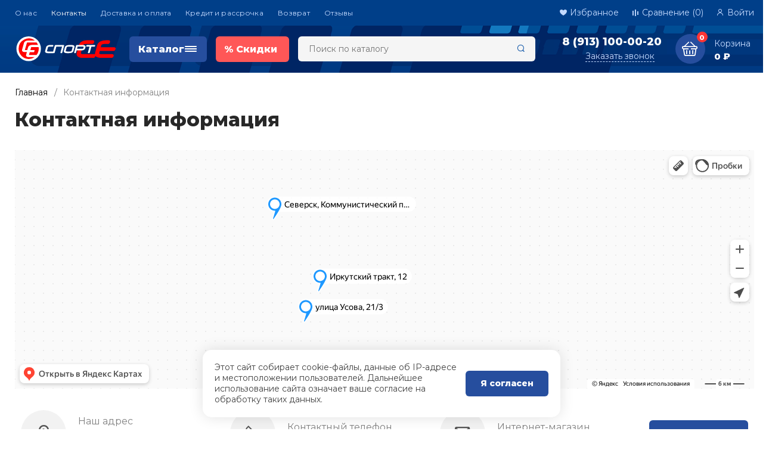

--- FILE ---
content_type: text/html; charset=UTF-8
request_url: https://sportse.ru/contacts/
body_size: 56057
content:



<!DOCTYPE html>
<html xmlns="http://www.w3.org/1999/xhtml" lang="ru">
	<head>
				<title>Контактная информация</title>
		<meta http-equiv="X-UA-Compatible" content="IE=edge">
		<meta name="viewport" content="width=device-width, initial-scale=1.0, minimum-scale=1.0, maximum-scale=1.0, user-scalable=no">
		<meta name="HandheldFriendly" content="true" />
		<meta name="format-detection" content="telephone=no">
		
		<meta http-equiv="Content-Type" content="text/html; charset=UTF-8" />
<meta name="description" content="Контактная информация интернет-магазина СпортСЕ в Томске и Северске. В нашем каталоге Вы сможете найти и купить спортивный инвентарь и товары высокого качества и по выгодной цене. Доставка осуществляется по всей России. Желаем Вам приятных покупок!" />
<script>window.dataLayer = window.dataLayer || []; window.ymCCount = window.ymCCount || 0; if(typeof ymChecker != "function"){function ymChecker(callback){if(typeof ym == "undefined"){window.ymCCount = window.ymCCount + 1; if(window.ymCCount <= 20){setTimeout(function(){ymChecker(callback);}, 500);}}else{callback();}}};window.fbqCCount = window.fbqCCount || 0; if(typeof fbqChecker != "function"){function fbqChecker(a, b){window.fbqCCount = window.fbqCCount + 1; try {fbq("track", a, b);}catch(err){if(window.fbqCCount <= 20){setTimeout(function(){fbqChecker(a, b);}, 500);}}}};if (typeof gtag != "function") {function gtag(){dataLayer.push(arguments);}}; </script>


<link href="/bitrix/js/intranet/intranet-common.min.css?174026994961199" type="text/css" rel="stylesheet"/>
<link href="/bitrix/js/ui/design-tokens/dist/ui.design-tokens.min.css?174026995323463" type="text/css" rel="stylesheet"/>
<link href="/bitrix/js/ui/fonts/opensans/ui.font.opensans.min.css?17402699532320" type="text/css" rel="stylesheet"/>
<link href="/bitrix/js/main/popup/dist/main.popup.bundle.min.css?175042727828056" type="text/css" rel="stylesheet"/>
<link href="/bitrix/templates/magnet_s1/vendor/normalize/normalize.css?17402700012232" type="text/css" rel="stylesheet" data-template-style="true"/>
<link href="/bitrix/templates/magnet_s1/vendor/fonts/fonts.css?1740270001253" type="text/css" rel="stylesheet" data-template-style="true"/>
<link href="/bitrix/templates/magnet_s1/vendor/owlcarousel/owl.carousel.min.css?17402700012889" type="text/css" rel="stylesheet" data-template-style="true"/>
<link href="/bitrix/templates/magnet_s1/vendor/custom-bootstrap/bootstrap.min.css?174027000151605" type="text/css" rel="stylesheet" data-template-style="true"/>
<link href="/bitrix/templates/magnet_s1/vendor/lightbox/lightbox.min.css?17402700012822" type="text/css" rel="stylesheet" data-template-style="true"/>
<link href="/bitrix/templates/magnet_s1/vendor/scrollbar/jquery.scrollbar.css?17402700013790" type="text/css" rel="stylesheet" data-template-style="true"/>
<link href="/bitrix/templates/magnet_s1/vendor/youtube-popup/youtube-popup.css?17402700011824" type="text/css" rel="stylesheet" data-template-style="true"/>
<link href="/bitrix/templates/magnet_s1/vendor/jquery/jquery-ui.min.css?174027000115418" type="text/css" rel="stylesheet" data-template-style="true"/>
<link href="/bitrix/templates/magnet_s1/vendor/swiper/swiper.min.css?174027000113667" type="text/css" rel="stylesheet" data-template-style="true"/>
<link href="/bitrix/panel/main/popup.min.css?174026999920774" type="text/css" rel="stylesheet" data-template-style="true"/>
<link href="/bitrix/templates/magnet_s1/components/arturgolubev/search.title/.default/style.css?174027000113329" type="text/css" rel="stylesheet" data-template-style="true"/>
<link href="/bitrix/templates/magnet_s1/vendor/fonts/Roboto/font.css?17402700011841" type="text/css" rel="stylesheet" data-template-style="true"/>
<link href="/bitrix/templates/magnet_s1/less_compile/template_styles_s1_97790ea67cb8a64304701bb796a337bc.css?1759963900671791" type="text/css" rel="stylesheet" data-template-style="true"/>
<script>if(!window.BX)window.BX={};if(!window.BX.message)window.BX.message=function(mess){if(typeof mess==='object'){for(let i in mess) {BX.message[i]=mess[i];} return true;}};</script>
<script>(window.BX||top.BX).message({"JS_CORE_LOADING":"Загрузка...","JS_CORE_NO_DATA":"- Нет данных -","JS_CORE_WINDOW_CLOSE":"Закрыть","JS_CORE_WINDOW_EXPAND":"Развернуть","JS_CORE_WINDOW_NARROW":"Свернуть в окно","JS_CORE_WINDOW_SAVE":"Сохранить","JS_CORE_WINDOW_CANCEL":"Отменить","JS_CORE_WINDOW_CONTINUE":"Продолжить","JS_CORE_H":"ч","JS_CORE_M":"м","JS_CORE_S":"с","JSADM_AI_HIDE_EXTRA":"Скрыть лишние","JSADM_AI_ALL_NOTIF":"Показать все","JSADM_AUTH_REQ":"Требуется авторизация!","JS_CORE_WINDOW_AUTH":"Войти","JS_CORE_IMAGE_FULL":"Полный размер"});</script>

<script src="/bitrix/js/main/core/core.min.js?1768495731242882"></script>

<script>BX.Runtime.registerExtension({"name":"main.core","namespace":"BX","loaded":true});</script>
<script>BX.setJSList(["\/bitrix\/js\/main\/core\/core_ajax.js","\/bitrix\/js\/main\/core\/core_promise.js","\/bitrix\/js\/main\/polyfill\/promise\/js\/promise.js","\/bitrix\/js\/main\/loadext\/loadext.js","\/bitrix\/js\/main\/loadext\/extension.js","\/bitrix\/js\/main\/polyfill\/promise\/js\/promise.js","\/bitrix\/js\/main\/polyfill\/find\/js\/find.js","\/bitrix\/js\/main\/polyfill\/includes\/js\/includes.js","\/bitrix\/js\/main\/polyfill\/matches\/js\/matches.js","\/bitrix\/js\/ui\/polyfill\/closest\/js\/closest.js","\/bitrix\/js\/main\/polyfill\/fill\/main.polyfill.fill.js","\/bitrix\/js\/main\/polyfill\/find\/js\/find.js","\/bitrix\/js\/main\/polyfill\/matches\/js\/matches.js","\/bitrix\/js\/main\/polyfill\/core\/dist\/polyfill.bundle.js","\/bitrix\/js\/main\/core\/core.js","\/bitrix\/js\/main\/polyfill\/intersectionobserver\/js\/intersectionobserver.js","\/bitrix\/js\/main\/lazyload\/dist\/lazyload.bundle.js","\/bitrix\/js\/main\/polyfill\/core\/dist\/polyfill.bundle.js","\/bitrix\/js\/main\/parambag\/dist\/parambag.bundle.js"]);
</script>
<script>BX.Runtime.registerExtension({"name":"ui.dexie","namespace":"BX.DexieExport","loaded":true});</script>
<script>BX.Runtime.registerExtension({"name":"fc","namespace":"window","loaded":true});</script>
<script>BX.Runtime.registerExtension({"name":"pull.protobuf","namespace":"BX","loaded":true});</script>
<script>BX.Runtime.registerExtension({"name":"rest.client","namespace":"window","loaded":true});</script>
<script>(window.BX||top.BX).message({"pull_server_enabled":"Y","pull_config_timestamp":1766192151,"shared_worker_allowed":"Y","pull_guest_mode":"N","pull_guest_user_id":0,"pull_worker_mtime":1744737635});(window.BX||top.BX).message({"PULL_OLD_REVISION":"Для продолжения корректной работы с сайтом необходимо перезагрузить страницу."});</script>
<script>BX.Runtime.registerExtension({"name":"pull.client","namespace":"BX","loaded":true});</script>
<script>BX.Runtime.registerExtension({"name":"pull","namespace":"window","loaded":true});</script>
<script>BX.Runtime.registerExtension({"name":"intranet.design-tokens.bitrix24","namespace":"window","loaded":true});</script>
<script>BX.Runtime.registerExtension({"name":"ui.design-tokens","namespace":"window","loaded":true});</script>
<script>BX.Runtime.registerExtension({"name":"main.pageobject","namespace":"BX","loaded":true});</script>
<script>(window.BX||top.BX).message({"JS_CORE_LOADING":"Загрузка...","JS_CORE_NO_DATA":"- Нет данных -","JS_CORE_WINDOW_CLOSE":"Закрыть","JS_CORE_WINDOW_EXPAND":"Развернуть","JS_CORE_WINDOW_NARROW":"Свернуть в окно","JS_CORE_WINDOW_SAVE":"Сохранить","JS_CORE_WINDOW_CANCEL":"Отменить","JS_CORE_WINDOW_CONTINUE":"Продолжить","JS_CORE_H":"ч","JS_CORE_M":"м","JS_CORE_S":"с","JSADM_AI_HIDE_EXTRA":"Скрыть лишние","JSADM_AI_ALL_NOTIF":"Показать все","JSADM_AUTH_REQ":"Требуется авторизация!","JS_CORE_WINDOW_AUTH":"Войти","JS_CORE_IMAGE_FULL":"Полный размер"});</script>
<script>BX.Runtime.registerExtension({"name":"window","namespace":"window","loaded":true});</script>
<script>BX.Runtime.registerExtension({"name":"ui.fonts.opensans","namespace":"window","loaded":true});</script>
<script>BX.Runtime.registerExtension({"name":"main.popup","namespace":"BX.Main","loaded":true});</script>
<script>BX.Runtime.registerExtension({"name":"popup","namespace":"window","loaded":true});</script>
<script>(window.BX||top.BX).message({"LANGUAGE_ID":"ru","FORMAT_DATE":"DD.MM.YYYY","FORMAT_DATETIME":"DD.MM.YYYY HH:MI:SS","COOKIE_PREFIX":"BITRIX_SM","SERVER_TZ_OFFSET":"25200","UTF_MODE":"Y","SITE_ID":"s1","SITE_DIR":"\/","USER_ID":"","SERVER_TIME":1769713739,"USER_TZ_OFFSET":0,"USER_TZ_AUTO":"Y","bitrix_sessid":"c01e893aef510c8cb4278b3035610157"});</script>


<script src="/bitrix/js/ui/dexie/dist/dexie.bundle.min.js?1750424581102530"></script>
<script src="/bitrix/js/main/core/core_frame_cache.min.js?176849573110214"></script>
<script src="/bitrix/js/pull/protobuf/protobuf.js?1740269952274055"></script>
<script src="/bitrix/js/pull/protobuf/model.min.js?174026995214190"></script>
<script src="/bitrix/js/rest/client/rest.client.min.js?17402699529240"></script>
<script src="/bitrix/js/pull/client/pull.client.min.js?174603482549849"></script>
<script src="//www.google.com/recaptcha/api.js?render=explicit"></script>
<script src="/bitrix/js/main/pageobject/dist/pageobject.bundle.min.js?1754497985531"></script>
<script src="/bitrix/js/main/core/core_window.min.js?176849573176324"></script>
<script src="/bitrix/js/main/popup/dist/main.popup.bundle.min.js?176849573167515"></script>
<script src="/bitrix/js/arturgolubev.cssinliner/script.js?17501563793893"></script>
<script src="/bitrix/js/arturgolubev.ecommerce/script_event_mode.js?17402699463672"></script>
<script src="/bitrix/js/logictim.balls/basket.js?17402699503130"></script>
<link rel="apple-touch-icon" sizes="180x180" href="/upload/nextype.magnet/320/h0bbpo00ofdi3tfrr0ufi40cjslobgo8/favicon">
<link rel="icon" type="image/png" sizes="192x192" href="/upload/nextype.magnet/320/h0bbpo00ofdi3tfrr0ufi40cjslobgo8/favicon">
<link rel="icon" type="image/png" sizes="32x32" href="/upload/nextype.magnet/320/h0bbpo00ofdi3tfrr0ufi40cjslobgo8/favicon">
<link rel="icon" type="image/png" sizes="16x16" href="/upload/nextype.magnet/320/h0bbpo00ofdi3tfrr0ufi40cjslobgo8/favicon">
<meta name="msapplication-TileColor" content="#264e9e">
<meta name="theme-color" content="#ffffff">
<link rel="preload" href="/bitrix/templates/magnet_s1/vendor/fonts/IconCustom/IconCustom.woff?bae8bfcc98590264e0c2175171f16979" as="font" type="font/woff2" crossorigin="anonymous">
<link rel="preload" href="/bitrix/templates/magnet_s1/vendor/fonts/Roboto/RobotoRegular/RobotoRegular.woff2" as="font" type="font/woff2" crossorigin="anonymous">
<link rel="preload" href="/bitrix/templates/magnet_s1/vendor/fonts/Roboto/RobotoBold/RobotoBold.woff2" as="font" type="font/woff2" crossorigin="anonymous">

            <script data-skip-moving='true'>
                    function renderRecaptcha(id) {
                        var timer = setInterval(function () {
                            if (window.jQuery && typeof(window.grecaptcha.render) == 'function') {
                                var container = $('#' + id);
                                if (container.length > 0 && container.html() == '') {
                                    try {
                                        window.grecaptcha.render(id, {
                                            sitekey: '6Lc5rrcaAAAAAAq-F28G2J6NpvWjlXvbwUtkLvdu' 
                                        });
                                    }
                                    catch (e) {
                                        window.grecaptcha.reset(id);
                                    }
                                }
                                clearInterval(timer);

                            }
                        }, 500);
                    }
                    </script>
            

        <script data-skip-moving='true' type='text/template' id='popup-basket-add'>
        <div class='popup-basket-add'>
        <div class='overflow'>
        <div class='box'>
        <a href='javascript:void(0)' data-close class='close'></a>
        <div class='title'>Товар добавлен в корзину</div>
        <a href='/personal/cart/' class='btn'>Оформить заказ</a>
        <a href='javascript:void(0)' class='btn transparent' data-close>Продолжить покупки</a>
        </div>
        </div>
        </div>
        </script>
        
<script data-skip-moving="true">window.arOptions = {'phone_mask':'+7 999 999-99-99','use_phone_as_login':'Y','basket_type':'STATIC','basket_show_popup':'Y','buy1click_enabled':'N','fastview_enabled':'N','cookies_agreement_enabled':'Y','order_min_price':'30','regions_on_subdomains':'N','scroll_top_button':'N','empty_image':'/bitrix/templates/magnet_s1/img/no-photo.png','ya_counter_id':'23084224','grecaptcha':{'active':true,'type':'checkbox','key':'6Lc5rrcaAAAAAAq-F28G2J6NpvWjlXvbwUtkLvdu','send':'0'}};</script>
<script>BX.message([])</script>
<meta property="og:type" content="website" />
<meta property="og:title" content="Контактная информация" />
<meta property="og:url" content="https://sportse.ru/contacts/" />
<meta property="og:image" content="https://sportse.ru/upload/nextype.magnet/5b4/logo_header.svg" />
<meta property="og:description" content="Контактная информация интернет-магазина СпортСЕ в Томске и Северске. В нашем каталоге Вы сможете найти и купить спортивный инвентарь и товары высокого качества и по выгодной цене. Доставка осуществляется по всей России. Желаем Вам приятных покупок!" />
<script src="/bitrix/js/arturgolubev.ecommerce/main_init.js?1740269946"></script>



<script src="/bitrix/templates/magnet_s1/vendor/jquery/jquery.min.js?174027000185511"></script>
<script src="/bitrix/templates/magnet_s1/vendor/jquery/jquery.modal.js?17402700016136"></script>
<script src="/bitrix/templates/magnet_s1/vendor/jquery/jquery.validate.min.js?174027000122550"></script>
<script src="/bitrix/templates/magnet_s1/vendor/jquery/jquery.inview.js?17402700011437"></script>
<script src="/bitrix/templates/magnet_s1/vendor/jquery/jquery-ui.min.js?1740270001252535"></script>
<script src="/bitrix/templates/magnet_s1/vendor/jquery/jquery.touch-swipe.min.js?174027000119969"></script>
<script src="/bitrix/templates/magnet_s1/vendor/jquery/jquery.mousewheel.min.js?17402700012609"></script>
<script src="/bitrix/templates/magnet_s1/vendor/jquery/jquery.debounce.js?1740270001626"></script>
<script src="/bitrix/templates/magnet_s1/vendor/jquery/jquery.lazy.min.js?17402700019680"></script>
<script src="/bitrix/templates/magnet_s1/vendor/owlcarousel/owl.carousel.min.js?174027000142676"></script>
<script src="/bitrix/templates/magnet_s1/vendor/lightbox/lightbox.min.js?174027000119216"></script>
<script src="/bitrix/templates/magnet_s1/vendor/maskedinput/jquery.maskedinput.min.js?17402700014189"></script>
<script src="/bitrix/templates/magnet_s1/vendor/scrollbar/jquery.scrollbar.min.js?174027000113026"></script>
<script src="/bitrix/templates/magnet_s1/vendor/youtube-popup/youtube-popup.js?17402700011611"></script>
<script src="/bitrix/templates/magnet_s1/vendor/mobile-detect/mobile-detect.min.js?174027000138942"></script>
<script src="/bitrix/templates/magnet_s1/vendor/swiper/swiper.min.js?1740270001138499"></script>
<script src="/bitrix/templates/magnet_s1/script.js?174027000133164"></script>
<script src="/bitrix/templates/magnet_s1/custom.js?1759963898321"></script>
<script src="/bitrix/templates/magnet_s1/components/bitrix/menu/mobile_bottom/script.js?17402700011391"></script>
<script src="/bitrix/components/arturgolubev/search.title/script.min.js?17634349006313"></script>
<script src="/bitrix/templates/magnet_s1/components/arturgolubev/search.title/.default/script.min.js?174027000110158"></script>
<script>agic_ready_event(); agic_action_event();</script><script src="/bitrix/js/arturgolubev.cssinliner/passive_fix.min.js"></script>


		                                    <style>
                        @keyframes placeHolderShimmer {
                            0% {
                                -webkit-transform: translateZ(0);
                                transform: translateZ(0);
                                background-position: -468px 0
                            }
                            to {
                                -webkit-transform: translateZ(0);
                                transform: translateZ(0);
                                background-position: 468px 0
                            }
                        }
                        
                        .skeleton-card {
                            transition: all .3s ease-in-out;
                            -webkit-backface-visibility: hidden;
                        }
                        
                        .skeleton-card.hidden {
                            transition: all .3s ease-in-out;
                            opacity: 0;
                            height: 0;
                            padding: 0
                        }
                        
                        .skeleton-bg {
                            will-change: transform;
                            animation: placeHolderShimmer 1s linear infinite forwards;
                            -webkit-backface-visibility: hidden;
                            background: #fff;
                            background: linear-gradient(90deg, #fff 8%, #f5f5f5 18%, #fff 33%);
                            background-size: 800px 104px;
                            height: 100%;
                            position: relative;
                            box-sizing: border-box;
                        }
                    </style>

<!-- Yandex.Metrika counter -->
<script type="text/javascript" >
   (function(m,e,t,r,i,k,a){m[i]=m[i]||function(){(m[i].a=m[i].a||[]).push(arguments)};
   m[i].l=1*new Date();
   for (var j = 0; j < document.scripts.length; j++) {if (document.scripts[j].src === r) { return; }}
   k=e.createElement(t),a=e.getElementsByTagName(t)[0],k.async=1,k.src=r,a.parentNode.insertBefore(k,a)})
   (window, document, "script", "https://mc.yandex.ru/metrika/tag.js", "ym");

   ym(23084224, "init", {
        clickmap:true,
        trackLinks:true,
        accurateTrackBounce:true,
        ecommerce:"dataLayer"
   });
</script>
<noscript><div><img src="https://mc.yandex.ru/watch/23084224" style="position:absolute; left:-9999px;" alt="" /></div></noscript>
<!-- /Yandex.Metrika counter -->

	</head>
	<body class="sidebar-type4 width- mobile_2">
            		<div class="footer_menu">
	<nav showlabels="true" class="footer_menu_wrapper">
		<div class="footer_menu_wrapper_inside">
    																				<a target="_self" href="/" class="normalf">
							<span class="span_footer">
								<svg width="24" height="24" xmlns="http://www.w3.org/2000/svg">
									<g fill="none" fill-rule="evenodd">
										<path d="M0 0h24v24H0z" ></path>
										<path d="M8 20v-5a4 4 0 118 0v1a1 1 0 01-2 0v-1a2 2 0 10-4 0v7H2V10.032l10-8.334 10 8.334V22h-7a1 1 0 010-2h5v-9.032l-8-6.666-8 6.666V20h4z" fill="currentColor" fill-rule="nonzero" data-v-414055a2=""></path>
									</g>
								</svg>
													</span>
					<span class="span_footer_name">
						Главная					</span>
				</a>
																							<a target="_self" href="/catalog/" class="normalf">
								<span class="span_footer">
								<svg xmlns="http://www.w3.org/2000/svg" width="24" height="24" data-v-414055a2="" class="">
									<path fill="currentColor" d="M17.695 1.83a7.5 7.5 0 014.979 9.365 1 1 0 01-1.913-.585 5.5 5.5 0 10-2.677 3.248l.883-.47 3.758 7.068a1 1 0 01-1.766.94l-2.85-5.361a7.5 7.5 0 11-.414-14.205zM10.035 18a1 1 0 110 2H1a1 1 0 010-2h9.034zm-4.7-5a1 1 0 010 2H1a1 1 0 010-2h4.335zM4 8a1 1 0 110 2H1a1 1 0 110-2h3z" data-v-414055a2=""></path>
								</svg>
													</span>
					<span class="span_footer_name">
						Каталог					</span>
				</a>
																							<a target="_self" href="/personal/cart/" class="normalf">
								<span class="span_footer">
								<svg width="24" height="24" xmlns="http://www.w3.org/2000/svg" data-v-414055a2="" class="">
									<g fill="none" fill-rule="evenodd" data-v-414055a2="">
										<path d="M0 0h24v24H0z" data-v-414055a2=""></path>
										<path d="M6 6a4 4 0 014-4h4a4 4 0 014 4v2h5.133L21.82 18.496A4 4 0 0117.85 22H6.149a4 4 0 01-3.969-3.504L.867 8H6V6zm6 2a1 1 0 010 2H3.133l1.03 8.248A2 2 0 006.149 20h11.704a2 2 0 001.984-1.752L20.867 10H16V6a2 2 0 00-2-2h-4a2 2 0 00-2 2v2h4z" fill="currentColor" fill-rule="nonzero" data-v-414055a2=""></path>
									</g>
								</svg>
									
<div id="bx_basketFKauiI_mobile">
<!--'start_frame_cache_bx_basketFKauiI_mobile'--><span class="footer_count" id="mobile-menu-basket-count" data-v-414055a2="" style="display: none;">
				0				<script>
					window.basketCount = 0;
				</script>
			</span><!--'end_frame_cache_bx_basketFKauiI_mobile'--></div>													</span>
					<span class="span_footer_name">
						Корзина					</span>
				</a>
																							<a target="_self" href="/personal/cart/?filter=delayed" class="normalf">
								<span class="span_footer">
								<svg xmlns="http://www.w3.org/2000/svg" width="24" height="24" data-v-414055a2="" class="">
									<path fill="currentColor" d="M21 8.5C21 5.805 19.621 4 17.282 4 14.969 4 13 5.743 13 8h-2c0-2.257-1.97-4-4.282-4C4.378 4 3 5.805 3 8.5c0 1.664.737 3.36 2.583 5.493A1 1 0 014.07 15.3C1.931 12.83 1 10.687 1 8.5 1 4.8 3.139 2 6.718 2 8.884 2 10.864 3.069 12 4.742 13.136 3.069 15.115 2 17.282 2c3.58 0 5.717 2.8 5.718 6.5 0 3.816-2.885 7.664-10.4 13.3l-.6.45-.6-.45a71.789 71.789 0 01-3.61-2.876 1 1 0 011.3-1.52c.866.741 1.834 1.52 2.91 2.342 6.602-5.035 9-8.317 9-11.246z" data-v-414055a2=""></path>
								</svg>
									
<div id="bx_basketT0kNhm_mobile">
<!--'start_frame_cache_bx_basketT0kNhm_mobile'--><span class="footer_count" id="mobile-menu-delayed-count" data-v-414055a2="" style="display: none;">
				0				<script>
					window.delayedCount = 0;
				</script>
			</span><!--'end_frame_cache_bx_basketT0kNhm_mobile'--></div>													</span>
					<span class="span_footer_name">
						Избранное					</span>
				</a>
																							<a target="_self" href="/personal/" class="normalf">
								<span class="span_footer">
								<svg width="24" height="24" xmlns="http://www.w3.org/2000/svg" data-v-414055a2="" class="">
									<g fill="none" fill-rule="evenodd" data-v-414055a2="">
										<path d="M0 0h24v24H0z" data-v-414055a2=""></path>
										<path d="M7 12.1c-.26 0-.52-.11-.71-.292a1.062 1.062 0 01-.29-.714c0-.262.11-.524.29-.715a1.042 1.042 0 011.42 0c.18.191.29.453.29.715 0 .261-.11.523-.29.714-.19.181-.45.292-.71.292zm10 0c-.26 0-.52-.11-.71-.29-.09-.1-.16-.21-.21-.331a.998.998 0 01-.08-.38c0-.13.03-.261.08-.381s.12-.23.21-.33c.28-.271.72-.371 1.09-.211.13.05.23.12.33.21.09.1.16.21.21.33.05.12.08.251.08.381s-.03.26-.08.381c-.05.12-.12.23-.21.33-.19.18-.45.291-.71.291zm-8.207 4.704a1 1 0 011.414-1.414c.99.99 2.596.99 3.586 0a1 1 0 011.414 1.414 4.537 4.537 0 01-6.414 0zM3.5 11.864c0 5.071 4.405 9.027 9.51 8.442 3.77-.433 6.876-3.455 7.402-7.204.411-2.927-.66-5.734-2.79-7.614a8.473 8.473 0 00-3.496-1.857 1 1 0 01.498-1.937 10.473 10.473 0 014.32 2.294c2.63 2.32 3.955 5.792 3.449 9.392-.653 4.653-4.48 8.376-9.156 8.912C6.943 23.014 1.5 18.127 1.5 11.863c0-4.819 3.273-8.985 7.876-10.17l1.249-.32v1.29a3.45 3.45 0 003.45 3.45h.3a1 1 0 010 2h-.3A5.453 5.453 0 018.789 3.99 8.507 8.507 0 003.5 11.863z" fill="currentColor" fill-rule="nonzero" data-v-414055a2=""></path>
									</g>
								</svg>
																					</span>
					<span class="span_footer_name">
						Кабинет					</span>
				</a>
					</div>
	</nav>
</div>
		<div id="panel"></div>
		
		<div class="wrapper">
			                        <header class="type3">
                            <div class="top" data-helper="header::top">
    <div class="container">
        <!--'start_frame_cache_region_header_block'-->

<script>
    $(document).ready(function() {
        jqmPopup('locations-list', 'include/components/locations_list.php?is_ajax_mode=y');
    });
</script>

<!--'end_frame_cache_region_header_block'-->
        
<div class="content-menu" data-helper="header::top_menu" id="top-menu-desktop">
<ul class="list">
        <li class="item">
        <a href="/company/">О нас</a>
            </li>
        <li class="item active">
        <a href="/contacts/">Контакты</a>
            </li>
        <li class="item">
        <a href="/info/delivery/">Доставка и оплата</a>
            </li>
        <li class="item">
        <a href="/info/credit/">Кредит и рассрочка</a>
            </li>
        <li class="item">
        <a href="/info/warranty/">Возврат</a>
            </li>
        <li class="item">
        <a href="/company/otzyvy-pokupateley/">Отзывы</a>
            </li>
    </ul>
</div>
<script data-skip-moving="true">
var outerWidth = function (el) {
  var width = el.offsetWidth;
  var style = getComputedStyle(el);
  width += parseInt(style.marginLeft) + parseInt(style.marginRight);
  return width;
}
var topNavigationClone = false;
var funcResponsiveTopNavigation = function () {
	if(document.documentElement.clientWidth > 1024) {
		var containerWidth = 0,
		    sumWidth = 0,
		    startRemove = 0,
		    items = [];
		var nItems = '';
		var container = document.getElementById('top-menu-desktop');
                
                if (container == null)
                    return;

		if (!topNavigationClone)
		    topNavigationClone = container.cloneNode(true);

		container.classList.remove('calc');
		container.innerHTML = topNavigationClone.innerHTML;
		containerWidth = parseInt(container.offsetWidth);


		items = container.querySelectorAll('.list > .item');
		items.forEach(function(item, index) {
			if (containerWidth < sumWidth) {
		        if (!startRemove) {
		            startRemove = index - 1;
		            var start = items[startRemove];
		            nItems += '<li class="item">' + start.innerHTML + '</li>';
		            start.parentNode.removeChild(start);
		        }
		        nItems += '<li class="item">' + item.innerHTML + '</li>';
		        item.parentNode.removeChild(item);
			} else {
				sumWidth += parseInt(outerWidth(item));
			}
		});

		if (nItems !== '') {
		    nItems = '<a href="javascript:void(0)">...</a><ul class="sub-menu level2">' + nItems + '</ul>';
		    var li = document.createElement('li');
		    li.classList.add('item','more');
			li.innerHTML = nItems;
		    container.querySelector('.list').appendChild(li);
		}

		container.classList.add('calc');
	}  
};

$(document).ready(function(){
	funcResponsiveTopNavigation();
})

window.addEventListener('resize', function(){
	funcResponsiveTopNavigation();
}, true);
</script>        
        <div class="links">
            <a href="/personal/cart/?filter=delayed" class="wishlist-link icon-custom"><span>Избранное</span></a>
<a href="/catalog/compare.php" class="compare-link icon-custom"><span>Сравнение</span> <span id="header-compare-result">(0)</span></a>

            
            	<a href="/auth/?BACKURL=%2Fcontacts%2F" rel="nofollow" class="auth-popup-btn login-link icon-custom"><span>Войти</span></a>
        </div>
    </div>
</div>
<div class="middle" data-helper="header::middle">
    <div class="container">
<a href="javascript:void(0);" class="burger">
            <svg viewBox="0 0 40 40" fill="none" xmlns="http://www.w3.org/2000/svg">
                <path d="M5 6.6665H35V9.99984H5V6.6665ZM5 18.3332H25V21.6665H5V18.3332ZM5 29.9998H35V33.3332H5V29.9998Z" fill="#FFF"/>
            </svg>

        </a>
<div class="logo" data-helper="header::logo">
            <a href="/">   <img alt="СпортСЕ - Интернет-магазин спортивных товаров, тренажеры, велосипеды, рюкзаки, лыжи" src="/upload/nextype.magnet/5b4/logo_header.svg" loading="lazy"  class="header_logo" title="СпортСЕ - Интернет-магазин спортивных товаров, тренажеры, велосипеды, рюкзаки, лыжи">  </a> 
        </div>
<div class="menu_custom">
		<nav class="header-catalog-menu ">
    <a href="javascript:void(0);" class="head" data-helper="aside::catalog::menu">
        <span class="title">
            Каталог        </span>
        <span class="burger-button">
            <span></span>
            <span></span>
            <span></span>
            <span></span>
        </span>
    </a>

    <!--'start_frame_cache_g8taYv'--><div class="scroll">
    <ul class="list">
                <li class="item has-sub" data-menu-id="2339">
                <a href="/catalog/trenazhery/">
                    <span class="text">Тренажёры</span>
                </a>
                                    <div class="sub mega">
                        <div class="sub-columns scrollbar-inner">
                                                        <div class="column">
                                <div class="column-title">
                                                                        <div class="img">
                                        <img class="menu_image" src="/upload/cssinliner_webp/resize_cache/iblock/0ee/2mz2qoo8htrg2szms2dajkpohozwywq3/150_150_0/tm-physiotech-a460-tft.webp" loading="lazy"  alt="Беговые дорожки">
                                    </div>
                                                                        <a href="/catalog/trenazhery/kardiotrenazhery/begovye-dorozhki/">Беговые дорожки</a>
                                </div>
                                
                                                                        <div class="column-sub-list has-img">
                                                                                <a href="/catalog/trenazhery/kardiotrenazhery/begovye-dorozhki/domashnie/">Домашние</a>
                                                                                <a href="/catalog/trenazhery/kardiotrenazhery/begovye-dorozhki/elektricheskie/">Электрические</a>
                                                                                <a href="/catalog/trenazhery/kardiotrenazhery/begovye-dorozhki/magnitnie-mehanicheskie/">Магнитные</a>
                                                                                <a href="/catalog/trenazhery/kardiotrenazhery/begovye-dorozhki/professionalnie/">Профессиональные</a>
                                                                            </div>
                                    
                            </div>
                                                        <div class="column">
                                <div class="column-title">
                                                                        <div class="img">
                                        <img class="menu_image" src="/upload/cssinliner_webp/resize_cache/iblock/0ce/7bnx22zxyds45u1dydv0usf3n75790qo/150_150_0/proform_pfevex71516.webp" loading="lazy"  alt="Велотренажеры">
                                    </div>
                                                                        <a href="/catalog/trenazhery/kardiotrenazhery/velotrenazhery/">Велотренажеры</a>
                                </div>
                                
                                                                        <div class="column-sub-list has-img">
                                                                                <a href="/catalog/trenazhery/kardiotrenazhery/velotrenazhery/dlya_doma/">Домашние</a>
                                                                                <a href="/catalog/trenazhery/kardiotrenazhery/velotrenazhery/gorizontalnie/">Горизонтальные</a>
                                                                                <a href="/catalog/trenazhery/kardiotrenazhery/velotrenazhery/verticalnie/">Вертикальные</a>
                                                                                <a href="/catalog/trenazhery/kardiotrenazhery/velotrenazhery/professionalnie/">Профессиональные</a>
                                                                            </div>
                                    
                            </div>
                                                        <div class="column">
                                <div class="column-title">
                                                                        <div class="img">
                                        <img class="menu_image" src="/upload/cssinliner_webp/resize_cache/iblock/e2a/eiv5odt75xo0gmxp7czv3xr6qmri2d1l/150_150_0/001a__SX_42-2-md.webp" loading="lazy"  alt="Эллиптические тренажеры">
                                    </div>
                                                                        <a href="/catalog/trenazhery/kardiotrenazhery/ellipticheskie-trenazhery/">Эллиптические тренажеры</a>
                                </div>
                                
                                                                        <div class="column-sub-list has-img">
                                                                                <a href="/catalog/trenazhery/kardiotrenazhery/ellipticheskie-trenazhery/dlya_doma/">Домашние</a>
                                                                                <a href="/catalog/trenazhery/kardiotrenazhery/ellipticheskie-trenazhery/professionalnie/">Профессиональные</a>
                                                                            </div>
                                    
                            </div>
                                                        <div class="column">
                                <div class="column-title">
                                                                        <div class="img">
                                        <img class="menu_image" src="/upload/cssinliner_webp/resize_cache/iblock/546/0dkxc1agb0h6h0ry3ff6datr8m4uu3b6/150_150_0/item_8877.webp" loading="lazy"  alt="Гребные тренажёры">
                                    </div>
                                                                        <a href="/catalog/trenazhery/kardiotrenazhery/grebnye-trenazhery/">Гребные тренажёры</a>
                                </div>
                                
                                                                        <div class="column-sub-list has-img">
                                                                                <a href="/catalog/trenazhery/kardiotrenazhery/grebnye-trenazhery/filter/tren_naznachenie-is-domashnee/apply/">Домашние</a>
                                                                            </div>
                                    
                            </div>
                                                        <div class="column">
                                <div class="column-title">
                                                                        <div class="img">
                                        <img class="menu_image" src="/upload/cssinliner_webp/resize_cache/iblock/1c7/0powabm45hsbpf3nx3deiu51p4a315s3/150_150_0/sc-s007fg_2.webp" loading="lazy"  alt="Степперы и мини-степперы">
                                    </div>
                                                                        <a href="/catalog/trenazhery/kardiotrenazhery/steppery/">Степперы и мини-степперы</a>
                                </div>
                                
                                                                        <div class="column-sub-list has-img">
                                                                                <a href="/catalog/trenazhery/kardiotrenazhery/steppery/dlya_doma/">Домашние</a>
                                                                                <a href="/catalog/trenazhery/kardiotrenazhery/steppery/dlya_zala/">Профессиональные</a>
                                                                            </div>
                                    
                            </div>
                                                        <div class="column">
                                <div class="column-title">
                                                                        <div class="img">
                                        <img class="menu_image" src="/upload/cssinliner_webp/resize_cache/iblock/fc6/4ztdna4c39v5q1kdt83m1rba55joj5u9/150_150_0/ARLAND___________6023a61674ecb_1.webp" loading="lazy"  alt="Батуты">
                                    </div>
                                                                        <a href="/catalog/fitnes-i-gimnastika/batuty/">Батуты</a>
                                </div>
                                
                                    
                            </div>
                                                        <div class="column">
                                <div class="column-title">
                                                                        <div class="img">
                                        <img class="menu_image" src="/upload/cssinliner_webp/resize_cache/iblock/4d9/2znohhxs4banhqsnaqj63mk2fpa6zl49/150_150_0/it9750_4.webp" loading="lazy"  alt="Инверсионные столы">
                                    </div>
                                                                        <a href="/catalog/trenazhery/inversionnyj-stol/">Инверсионные столы</a>
                                </div>
                                
                                    
                            </div>
                                                        <div class="column">
                                <div class="column-title">
                                                                        <div class="img">
                                        <img class="menu_image" src="/upload/cssinliner_webp/resize_cache/iblock/ec1/5gy1m2sgawe9cx35ndwavaojjfzbl08s/150_150_0/vt-2701_2.webp" loading="lazy"  alt="Детские тренажеры">
                                    </div>
                                                                        <a href="/catalog/trenazhery/kardiotrenazhery/detskie-trenazhery/">Детские тренажеры</a>
                                </div>
                                
                                    
                            </div>
                                                        <div class="column">
                                <div class="column-title">
                                                                        <div class="img">
                                        <img class="menu_image" src="/upload/cssinliner_webp/resize_cache/iblock/04c/y6uvfq5zcxr3o9ddb5enqrig2ijji0q8/150_150_0/BH_FITNESS_NEVAD_60be18079c9b5_1.webp" loading="lazy"  alt="Мультистанции">
                                    </div>
                                                                        <a href="/catalog/trenazhery/silovye-trenazhery/silovye_kompleksy_multistantsii/">Мультистанции</a>
                                </div>
                                
                                    
                            </div>
                                                        <div class="column">
                                <div class="column-title">
                                                                        <div class="img">
                                        <img class="menu_image" src="/upload/cssinliner_webp/resize_cache/iblock/e74/b5fiwhgxcdf9117ts1y10zieqtdkft0u/150_150_0/BRONZE_GYM_NEO_2_624ee9fa95247.webp" loading="lazy"  alt="Грузоблочные тренажеры">
                                    </div>
                                                                        <a href="/catalog/trenazhery/silovye-trenazhery/vstroennyj-ves/">Грузоблочные тренажеры</a>
                                </div>
                                
                                    
                            </div>
                                                        <div class="column">
                                <div class="column-title">
                                                                        <div class="img">
                                        <img class="menu_image" src="/upload/cssinliner_webp/resize_cache/iblock/ad5/d1l57acymkanb6ixevqxri5rx43ze7ke/150_150_0/MATRIX_MAGNUM_MG_56a767179c048_1.webp" loading="lazy"  alt="Нагружаемые дисками">
                                    </div>
                                                                        <a href="/catalog/trenazhery/silovye-trenazhery/svobodnyj-ves/">Нагружаемые дисками</a>
                                </div>
                                
                                    
                            </div>
                                                        <div class="column">
                                <div class="column-title">
                                                                        <div class="img">
                                        <img class="menu_image" src="/upload/cssinliner_webp/resize_cache/iblock/f1f/yftp3zlvht3hlsv8zyiwjvvs1svk37zs/150_150_0/343b1043777b395f1cf1f1553beefc98.webp" loading="lazy"  alt="Аксессуары для силовых тренажеров">
                                    </div>
                                                                        <a href="/catalog/trenazhery/silovye-trenazhery/aksessuary_dlya_silovykh_trenazherov/">Аксессуары для силовых тренажеров</a>
                                </div>
                                
                                    
                            </div>
                                                        <div class="column">
                                <div class="column-title">
                                                                        <div class="img">
                                        <img class="menu_image" src="/upload/cssinliner_webp/resize_cache/iblock/0ae/65aznnlsrdvhqd9lz656fle8o5urxalp/150_150_0/d2301.webp" loading="lazy"  alt="Скамьи">
                                    </div>
                                                                        <a href="/catalog/trenazhery/silovye-trenazhery/skami/">Скамьи</a>
                                </div>
                                
                                                                        <div class="column-sub-list has-img">
                                                                                <a href="/catalog/trenazhery/silovye-trenazhery/skami/silovye_skami_dlya_pressa/">Для пресса</a>
                                                                                <a href="/catalog/trenazhery/silovye-trenazhery/skami/silovye_skami_dlya_zhima_lezha/">Для жима</a>
                                                                                <a href="/catalog/trenazhery/silovye-trenazhery/skami/universalnye_skami/">Универсальные</a>
                                                                                <a href="/catalog/trenazhery/silovye-trenazhery/skami/giperekstenziya/">Гиперэкстензии</a>
                                                                            </div>
                                    
                            </div>
                                                        <div class="column">
                                <div class="column-title">
                                                                        <div class="img">
                                        <img class="menu_image" src="/upload/cssinliner_webp/resize_cache/iblock/077/e477afyr3bfo503e47buxek050kft26k/150_150_0/BG-BR-1030_MB_500x500_1.webp" loading="lazy"  alt="Стойки под штангу + силовые рамы">
                                    </div>
                                                                        <a href="/catalog/trenazhery/silovye-trenazhery/stoyki_pod_shtangu_silovye_ramy/">Стойки под штангу + силовые рамы</a>
                                </div>
                                
                                    
                            </div>
                                                        <div class="column">
                                <div class="column-title">
                                                                        <div class="img">
                                        <img class="menu_image" src="/upload/cssinliner_webp/resize_cache/iblock/3c0/150_150_0/37e16b1237095655cadfffaf3f07e742.webp" loading="lazy"  alt="Машины Смита (Приседания)">
                                    </div>
                                                                        <a href="/catalog/trenazhery/silovye-trenazhery/mashiny_smita_prisedaniya/">Машины Смита (Приседания)</a>
                                </div>
                                
                                    
                            </div>
                                                        <div class="column">
                                <div class="column-title">
                                                                        <div class="img">
                                        <img class="menu_image" src="/upload/cssinliner_webp/resize_cache/iblock/c7c/150_150_0/a4e19d547cb37d6b219829d20aed57c6.webp" loading="lazy"  alt="Кроссоверы">
                                    </div>
                                                                        <a href="/catalog/trenazhery/silovye-trenazhery/krossovery/">Кроссоверы</a>
                                </div>
                                
                                    
                            </div>
                                                        <div class="column">
                                <div class="column-title">
                                                                        <div class="img">
                                        <img class="menu_image" src="/upload/cssinliner_webp/resize_cache/iblock/bf6/20262o6b876ktnd7c729zvgd1a2qqskb/150_150_0/SI_X_Forse_1011_MB_500x500_1.webp" loading="lazy"  alt="Подставки">
                                    </div>
                                                                        <a href="/catalog/trenazhery/silovye-trenazhery/podstavki/">Подставки</a>
                                </div>
                                
                                    
                            </div>
                                                    </div>


                    </div>
                            </li>
                <li class="item has-sub" data-menu-id="2578">
                <a href="/catalog/velosipedy-i-aksessuary/">
                    <span class="text">Велосипеды и аксессуары</span>
                </a>
                                    <div class="sub mega">
                        <div class="sub-columns scrollbar-inner">
                                                        <div class="column">
                                <div class="column-title">
                                                                        <div class="img">
                                        <img class="menu_image" src="/upload/cssinliner_webp/resize_cache/iblock/cd7/e94k44kh5c19d781bthbga1wf8cjm6mh/150_150_0/26-storm-15-grey.webp" loading="lazy"  alt="Велосипеды">
                                    </div>
                                                                        <a href="/catalog/velosipedy-i-aksessuary/velosipedy/">Велосипеды</a>
                                </div>
                                
                                                                        <div class="column-sub-list has-img">
                                                                                <a href="/catalog/velosipedy-i-aksessuary/velosipedy/detskie/">Детские</a>
                                                                                <a href="/catalog/velosipedy-i-aksessuary/velosipedy/podrostkovie/">Подростковые</a>
                                                                                <a href="/catalog/velosipedy-i-aksessuary/velosipedy/vzroslie/">Взрослые</a>
                                                                                <a href="/catalog/velosipedy-i-aksessuary/velosipedy/gornye/">Горные</a>
                                                                                <a href="/catalog/velosipedy-i-aksessuary/velosipedy/gorodskie/">Городские</a>
                                                                                <a href="/catalog/velosipedy-i-aksessuary/velosipedy/bmx/">BMX</a>
                                                                                <a href="/catalog/velosipedy-i-aksessuary/velosipedy/skladnie/">Складные</a>
                                                                                <a href="/catalog/velosipedy-i-aksessuary/velosipedy/zhenskie/">Женские</a>
                                                                                <a href="/catalog/velosipedy-i-aksessuary/velosipedy/fatbyke/">Фэтбайки</a>
                                                                            </div>
                                    
                            </div>
                                                        <div class="column">
                                <div class="column-title">
                                                                        <div class="img">
                                        <img class="menu_image" src="/upload/cssinliner_webp/resize_cache/iblock/2d5/yr81frmlhqmi8kch48gmw22c13dx0f0q/150_150_0/fb5b7fc5f58b9f1e979e835d3e3a0a2c.webp" loading="lazy"  alt="Беговелы">
                                    </div>
                                                                        <a href="/catalog/velosipedy-i-aksessuary/begovely/">Беговелы</a>
                                </div>
                                
                                    
                            </div>
                                                        <div class="column">
                                <div class="column-title">
                                                                        <div class="img">
                                        <img class="menu_image" src="/upload/cssinliner_webp/resize_cache/iblock/256/a6h3n1zs8e9go3y2a0ucdscs5uf8gy2g/150_150_0/13354_big.webp" loading="lazy"  alt="Велоаксессуары">
                                    </div>
                                                                        <a href="/catalog/velosipedy-i-aksessuary/veloaksessuary/">Велоаксессуары</a>
                                </div>
                                
                                                                        <div class="column-sub-list has-img">
                                                                                <a href="/catalog/velosipedy-i-aksessuary/veloaksessuary/krylya/">Крылья</a>
                                                                                <a href="/catalog/velosipedy-i-aksessuary/veloaksessuary/velosumki/">Велосумки</a>
                                                                                <a href="/catalog/velosipedy-i-aksessuary/veloaksessuary/fonari_i_otrazhateli/">Фонари и отражатели</a>
                                                                                <a href="/catalog/velosipedy-i-aksessuary/veloaksessuary/bagazhnik/">Багажник</a>
                                                                                <a href="/catalog/velosipedy-i-aksessuary/veloaksessuary/velokompyutery/">Велокомпьютеры</a>
                                                                                <a href="/catalog/velosipedy-i-aksessuary/veloaksessuary/detskie_sideniya/">Детские сидения</a>
                                                                                <a href="/catalog/velosipedy-i-aksessuary/veloaksessuary/velozamki/">Велозамки</a>
                                                                                <a href="/catalog/velosipedy-i-aksessuary/veloaksessuary/zvonki/">Звонки</a>
                                                                                <a href="/catalog/velosipedy-i-aksessuary/veloaksessuary/zerkala/">Зеркала</a>
                                                                                <a href="/catalog/velosipedy-i-aksessuary/veloaksessuary/velopodnozhki/">Велоподножки</a>
                                                                                <a href="/catalog/velosipedy-i-aksessuary/veloaksessuary/raznye_veloaksessuary/">Разные велоаксессуары</a>
                                                                                <a href="/catalog/velosipedy-i-aksessuary/veloaksessuary/flyazhki/">Велофляжки</a>
                                                                                <a href="/catalog/velosipedy-i-aksessuary/veloaksessuary/velokorziny/">Велокорзины</a>
                                                                            </div>
                                    
                            </div>
                                                        <div class="column">
                                <div class="column-title">
                                                                        <div class="img">
                                        <img class="menu_image" src="/upload/cssinliner_webp/resize_cache/iblock/9a4/ftpbkx31smg48aycrqs9izrhgxx7opbe/150_150_0/1.webp" loading="lazy"  alt="Велозапчасти">
                                    </div>
                                                                        <a href="/catalog/velosipedy-i-aksessuary/velozapchasti/">Велозапчасти</a>
                                </div>
                                
                                                                        <div class="column-sub-list has-img">
                                                                                <a href="/catalog/velosipedy-i-aksessuary/velozapchasti/pereklyuchateli_skorostey_tormoza/">Переключатели скоростей, тормоза</a>
                                                                                <a href="/catalog/velosipedy-i-aksessuary/velozapchasti/velokamery/">Велокамеры</a>
                                                                                <a href="/catalog/velosipedy-i-aksessuary/velozapchasti/velopokryshki/">Велопокрышки</a>
                                                                                <a href="/catalog/velosipedy-i-aksessuary/velozapchasti/pedali_i_sistemy/">Педали и системы</a>
                                                                                <a href="/catalog/velosipedy-i-aksessuary/velozapchasti/oboda_kolesa/">Обода,колеса</a>
                                                                                <a href="/catalog/velosipedy-i-aksessuary/velozapchasti/vtulka/">Втулка</a>
                                                                                <a href="/catalog/velosipedy-i-aksessuary/velozapchasti/podshipniki/">Подшипники</a>
                                                                                <a href="/catalog/velosipedy-i-aksessuary/velozapchasti/rul-/">Руль</a>
                                                                                <a href="/catalog/velosipedy-i-aksessuary/velozapchasti/sedla/">Седла</a>
                                                                                <a href="/catalog/velosipedy-i-aksessuary/velozapchasti/smazka1/">Смазка</a>
                                                                                <a href="/catalog/velosipedy-i-aksessuary/velozapchasti/spicy/">Спицы</a>
                                                                                <a href="/catalog/velosipedy-i-aksessuary/velozapchasti/trosa-i-opletka/">Троса и оплетка</a>
                                                                                <a href="/catalog/velosipedy-i-aksessuary/velozapchasti/tsep/">Цепь</a>
                                                                                <a href="/catalog/velosipedy-i-aksessuary/velozapchasti/prochie_velozapchasti/">Прочие велозапчасти</a>
                                                                                <a href="/catalog/velosipedy-i-aksessuary/velozapchasti/vilki_i_amortizatory/">Вилки и амортизаторы</a>
                                                                                <a href="/catalog/velosipedy-i-aksessuary/velozapchasti/karetki/">Каретки</a>
                                                                                <a href="/catalog/velosipedy-i-aksessuary/velozapchasti/podsedelnye_shtyri_i_khomuty/">Подседельные штыри и хомуты</a>
                                                                            </div>
                                    
                            </div>
                                                        <div class="column">
                                <div class="column-title">
                                                                        <div class="img">
                                        <img class="menu_image" src="/upload/cssinliner_webp/resize_cache/iblock/eb7/cunawjdkyvgxgdeo8j2dvujysdatjn8i/150_150_0/13257_big.webp" loading="lazy"  alt="Инструменты и велокосметика">
                                    </div>
                                                                        <a href="/catalog/velosipedy-i-aksessuary/instrumenty_i_velokosmetika/">Инструменты и велокосметика</a>
                                </div>
                                
                                    
                            </div>
                                                        <div class="column">
                                <div class="column-title">
                                                                        <div class="img">
                                        <img class="menu_image" src="/upload/cssinliner_webp/resize_cache/iblock/463/127xh5f6qp1ju11s5wx3qynb3outubt3/150_150_0/56c9c13e4d386abb0893cda54586d34c.webp" loading="lazy"  alt="Велоодежда">
                                    </div>
                                                                        <a href="/catalog/velosipedy-i-aksessuary/veloodezhda_veloobuv/">Велоодежда</a>
                                </div>
                                
                                    
                            </div>
                                                        <div class="column">
                                <div class="column-title">
                                                                        <div class="img">
                                        <img class="menu_image" src="/upload/cssinliner_webp/resize_cache/iblock/864/eccj51fr36ds6o92jrjuz25uu5nu39zd/150_150_0/a2d4107eece3829e330f3f14ffbff63a.webp" loading="lazy"  alt="Велозащита">
                                    </div>
                                                                        <a href="/catalog/velosipedy-i-aksessuary/velozashchita/">Велозащита</a>
                                </div>
                                
                                    
                            </div>
                                                        <div class="column">
                                <div class="column-title">
                                                                        <div class="img">
                                        <img class="menu_image" src="/upload/cssinliner_webp/resize_cache/iblock/b47/ab2ed65xgge3ih062ocfuvb9tzwcoa69/150_150_0/bbe0ce9ae5b9cd5f18576c8215402fa1.webp" loading="lazy"  alt="Велонасосы">
                                    </div>
                                                                        <a href="/catalog/velosipedy-i-aksessuary/velonasosy/">Велонасосы</a>
                                </div>
                                
                                    
                            </div>
                                                        <div class="column">
                                <div class="column-title">
                                                                        <div class="img">
                                        <img class="menu_image" src="/upload/cssinliner_webp/bitrix/templates/magnet_s1/img/no-photo.webp" loading="lazy"  alt="Веломаски">
                                    </div>
                                                                        <a href="/catalog/velosipedy-i-aksessuary/velomaski/">Веломаски</a>
                                </div>
                                
                                    
                            </div>
                                                        <div class="column">
                                <div class="column-title">
                                                                        <div class="img">
                                        <img class="menu_image" src="/upload/resize_cache/iblock/ec5/150_150_0/954638a6ced690e6333b1caf6ecf447a.gif" loading="lazy"  alt="Велообувь">
                                    </div>
                                                                        <a href="/catalog/velosipedy-i-aksessuary/veloobuv/">Велообувь</a>
                                </div>
                                
                                    
                            </div>
                                                        <div class="column">
                                <div class="column-title">
                                                                        <div class="img">
                                        <img class="menu_image" src="/upload/cssinliner_webp/resize_cache/iblock/a7d/150_150_0/4b3b213c128a3c5affab0a40b1caddbe.webp" loading="lazy"  alt="Автобагажники">
                                    </div>
                                                                        <a href="/catalog/velosipedy-i-aksessuary/avtobagazhniki/">Автобагажники</a>
                                </div>
                                
                                    
                            </div>
                                                    </div>


                    </div>
                            </li>
                <li class="item has-sub" data-menu-id="2568">
                <a href="/catalog/roliki-skejtbordy-i-samokaty/">
                    <span class="text">Самокаты/Ролики/Скейтборды</span>
                </a>
                                    <div class="sub mega">
                        <div class="sub-columns scrollbar-inner">
                                                        <div class="column">
                                <div class="column-title">
                                                                        <div class="img">
                                        <img class="menu_image" src="/upload/cssinliner_webp/resize_cache/iblock/067/iujulz9ltunxosk18zwso5uwx2irvrcn/150_150_0/sport-230-grey.webp" loading="lazy"  alt="Самокаты">
                                    </div>
                                                                        <a href="/catalog/roliki-skejtbordy-i-samokaty/samokaty/">Самокаты</a>
                                </div>
                                
                                                                        <div class="column-sub-list has-img">
                                                                                <a href="/catalog/roliki-skejtbordy-i-samokaty/samokaty/detskie/">Детские</a>
                                                                                <a href="/catalog/roliki-skejtbordy-i-samokaty/samokaty/trukovie/">Трюковые</a>
                                                                                <a href="/catalog/roliki-skejtbordy-i-samokaty/samokaty/skladnie/">Складные</a>
                                                                                <a href="/catalog/roliki-skejtbordy-i-samokaty/samokaty/vnedorozhnie/">Внедорожные</a>
                                                                            </div>
                                    
                            </div>
                                                        <div class="column">
                                <div class="column-title">
                                                                        <div class="img">
                                        <img class="menu_image" src="/upload/cssinliner_webp/resize_cache/iblock/dfc/3u3zihvloynymeudvvr2bjqqivnfutml/150_150_0/640301e284ef8f2c483474b3c36f77e7.webp" loading="lazy"  alt="Электросамокаты">
                                    </div>
                                                                        <a href="/catalog/roliki-skejtbordy-i-samokaty/elektrosamokaty/">Электросамокаты</a>
                                </div>
                                
                                    
                            </div>
                                                        <div class="column">
                                <div class="column-title">
                                                                        <div class="img">
                                        <img class="menu_image" src="/upload/cssinliner_webp/resize_cache/iblock/955/by2yatf7szqpqadxfesfbeiz4k7thfjx/150_150_0/GT-galactika-800x800.webp" loading="lazy"  alt="Гироскутеры">
                                    </div>
                                                                        <a href="/catalog/roliki-skejtbordy-i-samokaty/giroskutery/">Гироскутеры</a>
                                </div>
                                
                                    
                            </div>
                                                        <div class="column">
                                <div class="column-title">
                                                                        <div class="img">
                                        <img class="menu_image" src="/upload/cssinliner_webp/resize_cache/iblock/9a9/qpr1wgzmwayw1wcb3jsfjs4evkfvp06z/150_150_0/tr-22-p1.webp" loading="lazy"  alt="Скейтборды">
                                    </div>
                                                                        <a href="/catalog/roliki-skejtbordy-i-samokaty/skejtbordy/">Скейтборды</a>
                                </div>
                                
                                    
                            </div>
                                                        <div class="column">
                                <div class="column-title">
                                                                        <div class="img">
                                        <img class="menu_image" src="/upload/cssinliner_webp/resize_cache/iblock/eb7/150_150_0/80a07c352be4748db10381611bbcb037.webp" loading="lazy"  alt="Кроссовки-ролики">
                                    </div>
                                                                        <a href="/catalog/roliki-skejtbordy-i-samokaty/krossovki-roliki/">Кроссовки-ролики</a>
                                </div>
                                
                                    
                            </div>
                                                        <div class="column">
                                <div class="column-title">
                                                                        <div class="img">
                                        <img class="menu_image" src="/upload/cssinliner_webp/resize_cache/iblock/0a4/fzvo3pdvqqsrhl6l5g5gzh10d6vs8y3w/150_150_0/6065509865.webp" loading="lazy"  alt="Роликовые коньки">
                                    </div>
                                                                        <a href="/catalog/roliki-skejtbordy-i-samokaty/rolikovye-kon-ki/">Роликовые коньки</a>
                                </div>
                                
                                    
                            </div>
                                                        <div class="column">
                                <div class="column-title">
                                                                        <div class="img">
                                        <img class="menu_image" src="/upload/cssinliner_webp/resize_cache/iblock/733/dcixox7m3re6fcz7jyt541h0crxud599/150_150_0/e3d98c75f13aa607e04aa5552b74d0c4.webp" loading="lazy"  alt="Защита">
                                    </div>
                                                                        <a href="/catalog/roliki-skejtbordy-i-samokaty/zashchita2/">Защита</a>
                                </div>
                                
                                    
                            </div>
                                                        <div class="column">
                                <div class="column-title">
                                                                        <div class="img">
                                        <img class="menu_image" src="/upload/cssinliner_webp/resize_cache/iblock/6a7/b6ictym418aqqyxoszx0d1axj3yd86l2/150_150_0/-000348263_p_s.webp" loading="lazy"  alt="Шлемы">
                                    </div>
                                                                        <a href="/catalog/roliki-skejtbordy-i-samokaty/shlemy1/">Шлемы</a>
                                </div>
                                
                                    
                            </div>
                                                        <div class="column">
                                <div class="column-title">
                                                                        <div class="img">
                                        <img class="menu_image" src="/upload/cssinliner_webp/resize_cache/iblock/454/a60lpq8cd25sr53yc4ym4jyypdmxfadm/150_150_0/21406.1.webp" loading="lazy"  alt="Колеса, Аксессуары и Запчасти">
                                    </div>
                                                                        <a href="/catalog/roliki-skejtbordy-i-samokaty/kolesa_aksessuary_i_zapchasti/">Колеса, Аксессуары и Запчасти</a>
                                </div>
                                
                                    
                            </div>
                                                    </div>


                    </div>
                            </li>
                <li class="item has-sub" data-menu-id="2475">
                <a href="/catalog/nastol-nyj-tennis/">
                    <span class="text">Настольный теннис</span>
                </a>
                                <div class="sub">
                        <ul class="items">
                                                        <li class="item" data-menu-id="2475">
                                            <a href="/catalog/nastol-nyj-tennis/tennisnye-stoly/">
                                                <span class="img">
                                                    <img class="menu_image" src="/upload/cssinliner_webp/resize_cache/iblock/324/6u01hvfecqmbtmo1hfuafd6t4qogj36m/150_150_0/0ea0bfe2-eef1-4398-a4b1-bdb269566034_48b1e008-4e05-11eb-6a87-d6fb22f0579e.webp" loading="lazy"  alt="Теннисные столы">
                                                </span>
                                                <span class="text">Теннисные столы</span>
                                            </a>
                                        </li>
                                                        <li class="item" data-menu-id="2475">
                                            <a href="/catalog/nastol-nyj-tennis/raketki_i_nabory/">
                                                <span class="img">
                                                    <img class="menu_image" src="/upload/cssinliner_webp/resize_cache/iblock/063/c7l30dh0rv2cyszomlti0a4rnz58rr2d/150_150_0/700_(1).webp" loading="lazy"  alt="Ракетки и наборы для настольного тенниса">
                                                </span>
                                                <span class="text">Ракетки и наборы для настольного тенниса</span>
                                            </a>
                                        </li>
                                                        <li class="item" data-menu-id="2475">
                                            <a href="/catalog/nastol-nyj-tennis/setki/">
                                                <span class="img">
                                                    <img class="menu_image" src="/upload/cssinliner_webp/resize_cache/iblock/899/3euw2m5oq7a21kgjmg44307s8szy62w4/150_150_0/3fc8caf77ac6088f4465b6aefd82fac0.webp" loading="lazy"  alt="Сетки для настольного тенниса">
                                                </span>
                                                <span class="text">Сетки для настольного тенниса</span>
                                            </a>
                                        </li>
                                                        <li class="item" data-menu-id="2475">
                                            <a href="/catalog/nastol-nyj-tennis/myachi_dlya_nastolnogo_tennisa/">
                                                <span class="img">
                                                    <img class="menu_image" src="/upload/cssinliner_webp/resize_cache/iblock/44d/rftqebjhzhdb4cu10hj1ifuf0n0gbj93/150_150_0/1_(1).webp" loading="lazy"  alt="Мячи для настольного тенниса">
                                                </span>
                                                <span class="text">Мячи для настольного тенниса</span>
                                            </a>
                                        </li>
                                                        <li class="item" data-menu-id="2475">
                                            <a href="/catalog/nastol-nyj-tennis/osnovaniya/">
                                                <span class="img">
                                                    <img class="menu_image" src="/upload/cssinliner_webp/resize_cache/iblock/5f2/uinth3ivvn9y891tmpxalusdjwluhnt0/150_150_0/4c97657cb74db0d460bfd6bf0c3661fd.webp" loading="lazy"  alt="Основания ракеток настольного тенниса">
                                                </span>
                                                <span class="text">Основания ракеток настольного тенниса</span>
                                            </a>
                                        </li>
                                                        <li class="item" data-menu-id="2475">
                                            <a href="/catalog/nastol-nyj-tennis/nakladki/">
                                                <span class="img">
                                                    <img class="menu_image" src="/upload/cssinliner_webp/resize_cache/iblock/ef8/150_150_0/da777d9c4b185aaf53e2305ea6200e99.webp" loading="lazy"  alt="Накладки на ракетки для настольного тенниса">
                                                </span>
                                                <span class="text">Накладки на ракетки для настольного тенниса</span>
                                            </a>
                                        </li>
                                                        <li class="item" data-menu-id="2475">
                                            <a href="/catalog/nastol-nyj-tennis/chekhly_dlya_raketok_i_stolov/">
                                                <span class="img">
                                                    <img class="menu_image" src="/upload/cssinliner_webp/resize_cache/iblock/921/qfgixwtfe4lm3umt6gbax4akt40o89kg/150_150_0/tfwto2x7movwgw3ovlz9uw6b66m2fdse.webp" loading="lazy"  alt="Чехлы для ракеток и столов">
                                                </span>
                                                <span class="text">Чехлы для ракеток и столов</span>
                                            </a>
                                        </li>
                                                        <li class="item" data-menu-id="2475">
                                            <a href="/catalog/nastol-nyj-tennis/aksessuary_dlya_nastolnogo_tennisa/">
                                                <span class="img">
                                                    <img class="menu_image" src="/upload/cssinliner_webp/resize_cache/iblock/022/150_150_0/559c3ac801b6de226ec1b2477713d3d5.webp" loading="lazy"  alt="Аксессуары для настольного тенниса">
                                                </span>
                                                <span class="text">Аксессуары для настольного тенниса</span>
                                            </a>
                                        </li>
                                                    </ul>
                        

                    </div>
                            </li>
                <li class="item has-sub" data-menu-id="2649">
                <a href="/catalog/turizm_i_aktivnyy_otdykh/">
                    <span class="text">Туризм и активный отдых</span>
                </a>
                                    <div class="sub mega">
                        <div class="sub-columns scrollbar-inner">
                                                        <div class="column">
                                <div class="column-title">
                                                                        <div class="img">
                                        <img class="menu_image" src="/upload/cssinliner_webp/resize_cache/iblock/85b/8m72rgh1epavok3jxjybv8ckmso34a69/150_150_0/3432.webp" loading="lazy"  alt="Палатки">
                                    </div>
                                                                        <a href="/catalog/turizm_i_aktivnyy_otdykh/palatki/">Палатки</a>
                                </div>
                                
                                                                        <div class="column-sub-list has-img">
                                                                                <a href="/catalog/turizm_i_aktivnyy_otdykh/palatki/trekingovie/">Трекинговые</a>
                                                                                <a href="/catalog/turizm_i_aktivnyy_otdykh/palatki/kempingovie/">Кемпинговые</a>
                                                                                <a href="/catalog/turizm_i_aktivnyy_otdykh/palatki/letnie/">Летние</a>
                                                                            </div>
                                    
                            </div>
                                                        <div class="column">
                                <div class="column-title">
                                                                        <div class="img">
                                        <img class="menu_image" src="/upload/cssinliner_webp/resize_cache/iblock/5c1/150_150_0/7b5edef4472a71ee747260f3b434b8cf.webp" loading="lazy"  alt="Тенты, шатры, зонты">
                                    </div>
                                                                        <a href="/catalog/turizm_i_aktivnyy_otdykh/tenty_shatry_zonty/">Тенты, шатры, зонты</a>
                                </div>
                                
                                    
                            </div>
                                                        <div class="column">
                                <div class="column-title">
                                                                        <div class="img">
                                        <img class="menu_image" src="/upload/cssinliner_webp/resize_cache/iblock/61e/lojk3bp6c91vhozrdb6pdhz1zyp3c5l7/150_150_0/spalnik-kokon-tramp-windy-light-trs-055r-1.webp" loading="lazy"  alt="Спальные мешки">
                                    </div>
                                                                        <a href="/catalog/turizm_i_aktivnyy_otdykh/spalnye_meshki/">Спальные мешки</a>
                                </div>
                                
                                    
                            </div>
                                                        <div class="column">
                                <div class="column-title">
                                                                        <div class="img">
                                        <img class="menu_image" src="/upload/cssinliner_webp/resize_cache/iblock/dd6/kpj68aup06xcaqszust2skieb14zwwny/150_150_0/7c68762e21abb49e948990fe0da1157a_p2S.webp" loading="lazy"  alt="Палки для скандинавской ходьбы">
                                    </div>
                                                                        <a href="/catalog/turizm_i_aktivnyy_otdykh/palki_dlya_skandinavskoy_khodby/">Палки для скандинавской ходьбы</a>
                                </div>
                                
                                    
                            </div>
                                                        <div class="column">
                                <div class="column-title">
                                                                        <div class="img">
                                        <img class="menu_image" src="/upload/cssinliner_webp/resize_cache/iblock/091/6oiday9acb9rv832obdxxqci0n3lf5k0/150_150_0/1e6e7098097755f348bdf8d1a01d6862.webp" loading="lazy"  alt="Газовое и жидкотопливное оборудование">
                                    </div>
                                                                        <a href="/catalog/turizm_i_aktivnyy_otdykh/gazovoe_i_zhidkotoplivnoe_oborudovanie/">Газовое и жидкотопливное оборудование</a>
                                </div>
                                
                                    
                            </div>
                                                        <div class="column">
                                <div class="column-title">
                                                                        <div class="img">
                                        <img class="menu_image" src="/upload/cssinliner_webp/resize_cache/iblock/b26/oypg4g7jio05ckrrtkswop6qdzg43v94/150_150_0/10019715.webp" loading="lazy"  alt="Туристические коврики">
                                    </div>
                                                                        <a href="/catalog/turizm_i_aktivnyy_otdykh/turisticheskie_kovriki/">Туристические коврики</a>
                                </div>
                                
                                    
                            </div>
                                                        <div class="column">
                                <div class="column-title">
                                                                        <div class="img">
                                        <img class="menu_image" src="/upload/cssinliner_webp/resize_cache/iblock/d37/1w70ht4y6i0p742qi42pmbjm58pj3qta/150_150_0/9108a4b150c5a2acb8ebb036b072800d.webp" loading="lazy"  alt="Аксессуары для туризма">
                                    </div>
                                                                        <a href="/catalog/turizm_i_aktivnyy_otdykh/aksessuary_dlya_turizma/">Аксессуары для туризма</a>
                                </div>
                                
                                    
                            </div>
                                                        <div class="column">
                                <div class="column-title">
                                                                        <div class="img">
                                        <img class="menu_image" src="/upload/cssinliner_webp/resize_cache/iblock/64e/cb4xog4qwope6n5ujyig9bnokrbqszgl/150_150_0/94050e534a18f91a880fcd10be88c7c7.webp" loading="lazy"  alt="Альпинистское снаряжение">
                                    </div>
                                                                        <a href="/catalog/turizm_i_aktivnyy_otdykh/alpinistskoe_snaryazhenie/">Альпинистское снаряжение</a>
                                </div>
                                
                                    
                            </div>
                                                        <div class="column">
                                <div class="column-title">
                                                                        <div class="img">
                                        <img class="menu_image" src="/upload/cssinliner_webp/resize_cache/iblock/07c/fbucwzpp1bbq2bzzyf1a0t5te1s8t3qd/150_150_0/7fa110c9f63c62ed0e5fcf52099a8207.webp" loading="lazy"  alt="Компасы">
                                    </div>
                                                                        <a href="/catalog/turizm_i_aktivnyy_otdykh/kompasy/">Компасы</a>
                                </div>
                                
                                    
                            </div>
                                                        <div class="column">
                                <div class="column-title">
                                                                        <div class="img">
                                        <img class="menu_image" src="/upload/cssinliner_webp/resize_cache/iblock/fe0/4bzwwur7mcvek0l4z7nhztoiy76j157n/150_150_0/a2ff7be94c892a1702f037a8a1787cb9.webp" loading="lazy"  alt="Термосы и фляги">
                                    </div>
                                                                        <a href="/catalog/turizm_i_aktivnyy_otdykh/termosy_i_flyagi/">Термосы и фляги</a>
                                </div>
                                
                                    
                            </div>
                                                        <div class="column">
                                <div class="column-title">
                                                                        <div class="img">
                                        <img class="menu_image" src="/upload/cssinliner_webp/resize_cache/iblock/053/0j8y3bmu1gjvu8did1p2su88dhzvnsjk/150_150_0/XYC-055A.webp" loading="lazy"  alt="Туристическая мебель">
                                    </div>
                                                                        <a href="/catalog/turizm_i_aktivnyy_otdykh/turisticheskaya_mebel/">Туристическая мебель</a>
                                </div>
                                
                                    
                            </div>
                                                        <div class="column">
                                <div class="column-title">
                                                                        <div class="img">
                                        <img class="menu_image" src="/upload/cssinliner_webp/resize_cache/iblock/58b/inksvohjjjj3v9ujl1d00wk1shjrxz4e/150_150_0/10015332.webp" loading="lazy"  alt="Туристическая посуда и Барбекю">
                                    </div>
                                                                        <a href="/catalog/turizm_i_aktivnyy_otdykh/turisticheskaya_posuda_i_barbekyu/">Туристическая посуда и Барбекю</a>
                                </div>
                                
                                    
                            </div>
                                                        <div class="column">
                                <div class="column-title">
                                                                        <div class="img">
                                        <img class="menu_image" src="/upload/cssinliner_webp/resize_cache/iblock/c79/3z92893msqspz5tlcdo0ehgeyg18k4lo/150_150_0/a0f5d71ab029d00c8945583bb79d542a.webp" loading="lazy"  alt="Флокированные матрасы, подушки">
                                    </div>
                                                                        <a href="/catalog/turizm_i_aktivnyy_otdykh/flokirovannye_matrasy_podushki/">Флокированные матрасы, подушки</a>
                                </div>
                                
                                    
                            </div>
                                                        <div class="column">
                                <div class="column-title">
                                                                        <div class="img">
                                        <img class="menu_image" src="/upload/cssinliner_webp/resize_cache/iblock/956/150_150_0/6a60c18ee7507675474d9b0861cfcb5a.webp" loading="lazy"  alt="Фонари">
                                    </div>
                                                                        <a href="/catalog/turizm_i_aktivnyy_otdykh/fonari/">Фонари</a>
                                </div>
                                
                                    
                            </div>
                                                        <div class="column">
                                <div class="column-title">
                                                                        <div class="img">
                                        <img class="menu_image" src="/upload/cssinliner_webp/resize_cache/iblock/d04/150_150_0/b61a0c44a448a3edde12d3edb4080604.webp" loading="lazy"  alt="Холодильники">
                                    </div>
                                                                        <a href="/catalog/turizm_i_aktivnyy_otdykh/kholodilniki/">Холодильники</a>
                                </div>
                                
                                    
                            </div>
                                                    </div>


                    </div>
                            </li>
                <li class="item has-sub" data-menu-id="2441">
                <a href="/catalog/edinoborstva/">
                    <span class="text">Бокс и единоборства</span>
                </a>
                                    <div class="sub mega">
                        <div class="sub-columns scrollbar-inner">
                                                        <div class="column">
                                <div class="column-title">
                                                                        <div class="img">
                                        <img class="menu_image" src="/upload/cssinliner_webp/resize_cache/iblock/96d/ge1fxowk84x9uy33yn5tybom882u9tn3/150_150_0/6007071526.webp" loading="lazy"  alt="Боксерские перчатки">
                                    </div>
                                                                        <a href="/catalog/edinoborstva/bokserskie_perchatki/">Боксерские перчатки</a>
                                </div>
                                
                                    
                            </div>
                                                        <div class="column">
                                <div class="column-title">
                                                                        <div class="img">
                                        <img class="menu_image" src="/upload/cssinliner_webp/resize_cache/iblock/aef/wlrtj5thzxya8gsrq60y7w58gidgf6ag/150_150_0/Кимоно_для_дзюдо_BOYBO_синее.webp" loading="lazy"  alt="Кимоно">
                                    </div>
                                                                        <a href="/catalog/edinoborstva/kimono/">Кимоно</a>
                                </div>
                                
                                                                        <div class="column-sub-list has-img">
                                                                                <a href="/catalog/edinoborstva/kimono/dzyudo/">Для дзюдо</a>
                                                                                <a href="/catalog/edinoborstva/kimono/karate/">Для карате</a>
                                                                                <a href="/catalog/edinoborstva/kimono/detskoe/">Для карате детское</a>
                                                                            </div>
                                    
                            </div>
                                                        <div class="column">
                                <div class="column-title">
                                                                        <div class="img">
                                        <img class="menu_image" src="/upload/cssinliner_webp/resize_cache/iblock/503/zmtpxovoz399jh8w3k3xtv8wwz87njsm/150_150_0/3571e4b560457b402ea11751a67c4dfa.webp" loading="lazy"  alt="Перчатки для разных видов единоборств">
                                    </div>
                                                                        <a href="/catalog/edinoborstva/perchatki_dlya_raznykh_vidov_edinoborstv/">Перчатки для разных видов единоборств</a>
                                </div>
                                
                                    
                            </div>
                                                        <div class="column">
                                <div class="column-title">
                                                                        <div class="img">
                                        <img class="menu_image" src="/upload/cssinliner_webp/resize_cache/iblock/e49/km4bovdrsy3z5qkezq3wuav0qe0paco9/150_150_0/perchatki-snaryadnye-ruscosport-kz-rm-tsvsinij.1200x1200.webp" loading="lazy"  alt="Снарядные перчатки">
                                    </div>
                                                                        <a href="/catalog/edinoborstva/snaryadnye_perchatki/">Снарядные перчатки</a>
                                </div>
                                
                                    
                            </div>
                                                        <div class="column">
                                <div class="column-title">
                                                                        <div class="img">
                                        <img class="menu_image" src="/upload/cssinliner_webp/resize_cache/iblock/cb4/150_150_0/109489542e1a48ed23855153fe7a0f0e.webp" loading="lazy"  alt="Лапы, Макивары, Подушки">
                                    </div>
                                                                        <a href="/catalog/edinoborstva/lapy_makivary_podushki/">Лапы, Макивары, Подушки</a>
                                </div>
                                
                                    
                            </div>
                                                        <div class="column">
                                <div class="column-title">
                                                                        <div class="img">
                                        <img class="menu_image" src="/upload/cssinliner_webp/resize_cache/iblock/ce5/4q2tdgc5le8fhvi323h6hdhs08zxijv2/150_150_0/a6_83_a68318f189a2eb75251cf7dbb86cd917_enl.webp" loading="lazy"  alt="Груши,мешки,манекены">
                                    </div>
                                                                        <a href="/catalog/edinoborstva/grushi_meshki_manekeny/">Груши,мешки,манекены</a>
                                </div>
                                
                                                                        <div class="column-sub-list has-img">
                                                                                <a href="/catalog/edinoborstva/grushi_meshki_manekeny/bokserskie_meshki/">Боксерские мешки</a>
                                                                                <a href="/catalog/edinoborstva/grushi_meshki_manekeny/grushi/">Груши</a>
                                                                                <a href="/catalog/edinoborstva/grushi_meshki_manekeny/krepleniya_dlya_grush_i_meshkov/">Кронштейны для груш и мешков</a>
                                                                                <a href="/catalog/edinoborstva/grushi_meshki_manekeny/manekeny/">Манекены</a>
                                                                            </div>
                                    
                            </div>
                                                        <div class="column">
                                <div class="column-title">
                                                                        <div class="img">
                                        <img class="menu_image" src="/upload/cssinliner_webp/resize_cache/iblock/d09/x737ftr8wc2pzhzvo6tbguljuynaqgf3/150_150_0/mgf_011te_01_400x400.webp" loading="lazy"  alt="Капы (для бокса и хоккея)">
                                    </div>
                                                                        <a href="/catalog/edinoborstva/kapy/">Капы (для бокса и хоккея)</a>
                                </div>
                                
                                    
                            </div>
                                                        <div class="column">
                                <div class="column-title">
                                                                        <div class="img">
                                        <img class="menu_image" src="/upload/cssinliner_webp/resize_cache/iblock/07e/j71jkelrffb41g1iuxumcenuaoyuvatl/150_150_0/7de67b8dc6b5b014929c9217c1b2e0a6.webp" loading="lazy"  alt="Бинты">
                                    </div>
                                                                        <a href="/catalog/edinoborstva/binty/">Бинты</a>
                                </div>
                                
                                    
                            </div>
                                                        <div class="column">
                                <div class="column-title">
                                                                        <div class="img">
                                        <img class="menu_image" src="/upload/cssinliner_webp/resize_cache/iblock/91b/wsdny8xhzz5v4h12kp2qlz0hposoct1o/150_150_0/93e87ed772877e3c7c0e559b8370c936.webp" loading="lazy"  alt="Куртки и шорты для Самбо">
                                    </div>
                                                                        <a href="/catalog/edinoborstva/kurtki_i_shorty_dlya_sambo/">Куртки и шорты для Самбо</a>
                                </div>
                                
                                    
                            </div>
                                                        <div class="column">
                                <div class="column-title">
                                                                        <div class="img">
                                        <img class="menu_image" src="/upload/cssinliner_webp/resize_cache/iblock/d2c/ubtrc79uln3ad49c9wjq09d0yfr2yq5g/150_150_0/5495f9e037d59a1f8527bc4ef2aa2e0f.webp" loading="lazy"  alt="Форма для единоборств">
                                    </div>
                                                                        <a href="/catalog/edinoborstva/forma_dlya_edinoborstv/">Форма для единоборств</a>
                                </div>
                                
                                    
                            </div>
                                                        <div class="column">
                                <div class="column-title">
                                                                        <div class="img">
                                        <img class="menu_image" src="/upload/cssinliner_webp/resize_cache/iblock/131/aunsfyruhpyuhfk2pn8jvfkqhqndzq6o/150_150_0/9063ed364b3a2517fec3431b2c423b52.webp" loading="lazy"  alt="Элементы защиты">
                                    </div>
                                                                        <a href="/catalog/edinoborstva/zashchita_dlya_tela/">Элементы защиты</a>
                                </div>
                                
                                    
                            </div>
                                                        <div class="column">
                                <div class="column-title">
                                                                        <div class="img">
                                        <img class="menu_image" src="/upload/cssinliner_webp/resize_cache/iblock/ba3/tycq3ciqny6i0toe7qbcecemalfvgrzt/150_150_0/7f9cfc04bfe24ce368b2c33f0bdaf452.webp" loading="lazy"  alt="Пояса для кимоно">
                                    </div>
                                                                        <a href="/catalog/edinoborstva/poyasa/">Пояса для кимоно</a>
                                </div>
                                
                                    
                            </div>
                                                        <div class="column">
                                <div class="column-title">
                                                                        <div class="img">
                                        <img class="menu_image" src="/upload/cssinliner_webp/resize_cache/iblock/7b9/fbzkofz2zz76zsuj0j7igrt9gxsze0yn/150_150_0/00bbcc3726e62925965fca2b1ebb5f8d.webp" loading="lazy"  alt="Обувь для единоборств">
                                    </div>
                                                                        <a href="/catalog/edinoborstva/obuv_dlya_edinoborstv/">Обувь для единоборств</a>
                                </div>
                                
                                    
                            </div>
                                                        <div class="column">
                                <div class="column-title">
                                                                        <div class="img">
                                        <img class="menu_image" src="/upload/cssinliner_webp/resize_cache/iblock/f28/caoo440zofq8yoed9ak1337wj91jrqsh/150_150_0/f56af258a0c5646c53adba4100f14ba4.webp" loading="lazy"  alt="Тренировочное оружие">
                                    </div>
                                                                        <a href="/catalog/edinoborstva/trenirovochnoe_oruzhie/">Тренировочное оружие</a>
                                </div>
                                
                                    
                            </div>
                                                        <div class="column">
                                <div class="column-title">
                                                                        <div class="img">
                                        <img class="menu_image" src="/upload/cssinliner_webp/resize_cache/iblock/ae3/8jwpm5e4jq68xyx44x81p23jjdydyzex/150_150_0/cb6d39440662768438f4356ff191f707.webp" loading="lazy"  alt="Шлемы боксерские">
                                    </div>
                                                                        <a href="/catalog/edinoborstva/shlemy/">Шлемы боксерские</a>
                                </div>
                                
                                    
                            </div>
                                                        <div class="column">
                                <div class="column-title">
                                                                        <div class="img">
                                        <img class="menu_image" src="/upload/cssinliner_webp/resize_cache/iblock/117/ts8e5vpa04xudgrxd64bou1f0xntjbdb/150_150_0/8e12c3d0f2248801895b38fd7f22c9bd.webp" loading="lazy"  alt="Спарринговые перчатки">
                                    </div>
                                                                        <a href="/catalog/edinoborstva/sparringovye_perchatki/">Спарринговые перчатки</a>
                                </div>
                                
                                    
                            </div>
                                                        <div class="column">
                                <div class="column-title">
                                                                        <div class="img">
                                        <img class="menu_image" src="/upload/cssinliner_webp/resize_cache/iblock/a21/nbf4whdgiatvlbrz0s3scncca7iwloc0/150_150_0/e5e6358e78a0873635d098041e5f331a.webp" loading="lazy"  alt="Футы">
                                    </div>
                                                                        <a href="/catalog/edinoborstva/futy/">Футы</a>
                                </div>
                                
                                    
                            </div>
                                                    </div>


                    </div>
                            </li>
                <li class="item has-sub" data-menu-id="2484">
                <a href="/catalog/sportivnaya_obuv/">
                    <span class="text">Обувь</span>
                </a>
                                <div class="sub">
                        <ul class="items">
                                                        <li class="item" data-menu-id="2484">
                                            <a href="/catalog/komandnye_vidy_sporta/futbol/butsy/">
                                                <span class="img">
                                                    <img class="menu_image" src="/upload/cssinliner_webp/resize_cache/iblock/cc6/u1puqiyhx1u4y45a9i77kjl9q618oau7/150_150_0/161884_big.webp" loading="lazy"  alt="Бутсы">
                                                </span>
                                                <span class="text">Бутсы</span>
                                            </a>
                                        </li>
                                                        <li class="item" data-menu-id="2484">
                                            <a href="/catalog/sportivnaya_obuv/krossovki/">
                                                <span class="img">
                                                    <img class="menu_image" src="/upload/cssinliner_webp/resize_cache/iblock/d90/7ztgljv58e94zsipp3tqqwmiv06101xp/150_150_0/752773428ce907eb540ecf6ed6b4298b.webp" loading="lazy"  alt="Кроссовки">
                                                </span>
                                                <span class="text">Кроссовки</span>
                                            </a>
                                        </li>
                                                        <li class="item" data-menu-id="2484">
                                            <a href="/catalog/sportivnaya_obuv/kedy/">
                                                <span class="img">
                                                    <img class="menu_image" src="/upload/cssinliner_webp/resize_cache/iblock/5e5/150_150_0/96b7957bf6765cd35f0739cd2918da26.webp" loading="lazy"  alt="Кеды">
                                                </span>
                                                <span class="text">Кеды</span>
                                            </a>
                                        </li>
                                                        <li class="item" data-menu-id="2484">
                                            <a href="/catalog/sportivnaya_obuv/botinki/">
                                                <span class="img">
                                                    <img class="menu_image" src="/upload/cssinliner_webp/resize_cache/iblock/549/84by3xcym7jyj8tsumr34b47k32sl2mi/150_150_0/993b62a7bda146281d1cc44f1d4edfab.webp" loading="lazy"  alt="Ботинки">
                                                </span>
                                                <span class="text">Ботинки</span>
                                            </a>
                                        </li>
                                                        <li class="item" data-menu-id="2484">
                                            <a href="/catalog/sportivnaya_obuv/obuv_dlya_tyazheloy_atletiki/">
                                                <span class="img">
                                                    <img class="menu_image" src="/upload/cssinliner_webp/resize_cache/iblock/425/voe1o3e0erc7zn48kj3gudr33vygps9a/150_150_0/cf09656c013d79d153825feeea307617.webp" loading="lazy"  alt="Обувь для тяжелой атлетики">
                                                </span>
                                                <span class="text">Обувь для тяжелой атлетики</span>
                                            </a>
                                        </li>
                                                        <li class="item" data-menu-id="2484">
                                            <a href="/catalog/sportivnaya_obuv/shipovki_legkoatleticheskie/">
                                                <span class="img">
                                                    <img class="menu_image" src="/upload/cssinliner_webp/resize_cache/iblock/185/j14upihdf8hs29vt45agkepbu2z39zkj/150_150_0/6a8bda13d9455bccd236b4a4dcdcb50c.webp" loading="lazy"  alt="Шиповки легкоатлетические">
                                                </span>
                                                <span class="text">Шиповки легкоатлетические</span>
                                            </a>
                                        </li>
                                                        <li class="item" data-menu-id="2484">
                                            <a href="/catalog/sportivnaya_obuv/slantsy/">
                                                <span class="img">
                                                    <img class="menu_image" src="/upload/cssinliner_webp/resize_cache/iblock/9be/1f52mv3qtdzkqmkxqe2eu1ejz76zbryj/150_150_0/5121_big.webp" loading="lazy"  alt="Сланцы">
                                                </span>
                                                <span class="text">Сланцы</span>
                                            </a>
                                        </li>
                                                        <li class="item" data-menu-id="2484">
                                            <a href="/catalog/sportivnaya_obuv/cheshki/">
                                                <span class="img">
                                                    <img class="menu_image" src="/upload/cssinliner_webp/resize_cache/iblock/8b5/tenrswa1kgaakr4i0z0sxow1xqlixivb/150_150_0/f4e25507da1b2dbe6084d918f956f869.webp" loading="lazy"  alt="Чешки">
                                                </span>
                                                <span class="text">Чешки</span>
                                            </a>
                                        </li>
                                                        <li class="item" data-menu-id="2484">
                                            <a href="/catalog/sportivnaya_obuv/stelki/">
                                                <span class="img">
                                                    <img class="menu_image" src="/upload/cssinliner_webp/resize_cache/iblock/216/150_150_0/fa44209b8dfe79f1155ce6796a035c73.webp" loading="lazy"  alt="Стельки">
                                                </span>
                                                <span class="text">Стельки</span>
                                            </a>
                                        </li>
                                                    </ul>
                        

                    </div>
                            </li>
                <li class="item has-sub" data-menu-id="2498">
                <a href="/catalog/sportivnaya_odezhda/">
                    <span class="text">Одежда</span>
                </a>
                                <div class="sub">
                        <ul class="items">
                                                        <li class="item" data-menu-id="2498">
                                            <a href="/catalog/sportivnaya_odezhda/kurtki_vetrovki_pukhoviki/">
                                                <span class="img">
                                                    <img class="menu_image" src="/upload/cssinliner_webp/resize_cache/iblock/9f2/kb8cbhstu2g7wn494x8a2voayxxc08ca/150_150_0/bee0b024ee104df2c419283fe37a99a4.webp" loading="lazy"  alt="Куртки, Ветровки, Пуховики">
                                                </span>
                                                <span class="text">Куртки, Ветровки, Пуховики</span>
                                            </a>
                                        </li>
                                                        <li class="item" data-menu-id="2498">
                                            <a href="/catalog/sportivnaya_odezhda/kompressionnaya_odezhda/">
                                                <span class="img">
                                                    <img class="menu_image" src="/upload/cssinliner_webp/resize_cache/iblock/13c/qztcaplu0acozg8b4f2ksat7a1sqaj6x/150_150_0/1571652971.8887.webp" loading="lazy"  alt="Компрессионная одежда">
                                                </span>
                                                <span class="text">Компрессионная одежда</span>
                                            </a>
                                        </li>
                                                        <li class="item" data-menu-id="2498">
                                            <a href="/catalog/sportivnaya_odezhda/pulovery_kofty_tolstovki_svitery/">
                                                <span class="img">
                                                    <img class="menu_image" src="/upload/cssinliner_webp/resize_cache/iblock/79d/9vh3n9i134l7gwcywdq5jskzk2g3iamv/150_150_0/1b2e2aa11e93b4044c21a238281f080a.webp" loading="lazy"  alt="Пуловеры, Кофты, Толстовки, Свитеры">
                                                </span>
                                                <span class="text">Пуловеры, Кофты, Толстовки, Свитеры</span>
                                            </a>
                                        </li>
                                                        <li class="item" data-menu-id="2498">
                                            <a href="/catalog/sportivnaya_odezhda/zhilety_i_zhakety/">
                                                <span class="img">
                                                    <img class="menu_image" src="/upload/cssinliner_webp/resize_cache/iblock/9ec/150_150_0/c56f25697497d0d142749cae1e26339c.webp" loading="lazy"  alt="Жилеты и Жакеты">
                                                </span>
                                                <span class="text">Жилеты и Жакеты</span>
                                            </a>
                                        </li>
                                                        <li class="item" data-menu-id="2498">
                                            <a href="/catalog/sportivnaya_odezhda/termobele/">
                                                <span class="img">
                                                    <img class="menu_image" src="/upload/cssinliner_webp/resize_cache/iblock/5d1/lx542w3b0m8xiosapcguf8dp1zqzrije/150_150_0/6f5792f1f8f7a5323f8e30fe9814c43c.webp" loading="lazy"  alt="Термобелье">
                                                </span>
                                                <span class="text">Термобелье</span>
                                            </a>
                                        </li>
                                                        <li class="item" data-menu-id="2498">
                                            <a href="/catalog/sportivnaya_odezhda/kombinezony/">
                                                <span class="img">
                                                    <img class="menu_image" src="/upload/cssinliner_webp/resize_cache/iblock/770/150_150_0/9f3675008ac6b3cdf9610ee5a52920b1.webp" loading="lazy"  alt="Комбинезоны">
                                                </span>
                                                <span class="text">Комбинезоны</span>
                                            </a>
                                        </li>
                                                        <li class="item" data-menu-id="2498">
                                            <a href="/catalog/sportivnaya_odezhda/perchatki_tyazheloatleticheskie_velosipednye_fitnes/">
                                                <span class="img">
                                                    <img class="menu_image" src="/upload/cssinliner_webp/resize_cache/iblock/cf6/l99gvannp1hvdtc6s7q1o71nl2ln12by/150_150_0/916424d09361d3fda58179996a127fb5.webp" loading="lazy"  alt="Перчатки Тяжелоатлетические, Велосипедные, Фитнес">
                                                </span>
                                                <span class="text">Перчатки Тяжелоатлетические, Велосипедные, Фитнес</span>
                                            </a>
                                        </li>
                                                        <li class="item" data-menu-id="2498">
                                            <a href="/catalog/sportivnaya_odezhda/zimnie_perchatki_rukavitsy_varezhki/">
                                                <span class="img">
                                                    <img class="menu_image" src="/upload/cssinliner_webp/resize_cache/iblock/15b/ae0yp45rzlnqfmpo17wu9vsbdxkpsbv5/150_150_0/d020d791dade3cbb4b4d39871019497f.webp" loading="lazy"  alt="Зимние перчатки, Рукавицы, Варежки">
                                                </span>
                                                <span class="text">Зимние перчатки, Рукавицы, Варежки</span>
                                            </a>
                                        </li>
                                                        <li class="item" data-menu-id="2498">
                                            <a href="/catalog/sportivnaya_odezhda/futbolki_mayki_rubashki_polo/">
                                                <span class="img">
                                                    <img class="menu_image" src="/upload/cssinliner_webp/resize_cache/iblock/77c/g4mo2k5ib81j2mlo3agz69xc0ggu5szx/150_150_0/9c8aa0158c42888b7283943080bca770.webp" loading="lazy"  alt="Футболки, Майки, Рубашки, Поло">
                                                </span>
                                                <span class="text">Футболки, Майки, Рубашки, Поло</span>
                                            </a>
                                        </li>
                                                        <li class="item" data-menu-id="2498">
                                            <a href="/catalog/sportivnaya_odezhda/kostyumy/">
                                                <span class="img">
                                                    <img class="menu_image" src="/upload/cssinliner_webp/resize_cache/iblock/e02/jqzegp76rbi4ruooebq8sfkdbpshubnl/150_150_0/e8511c416963cba633eca9c8058c5cdc.webp" loading="lazy"  alt="Костюмы">
                                                </span>
                                                <span class="text">Костюмы</span>
                                            </a>
                                        </li>
                                                        <li class="item" data-menu-id="2498">
                                            <a href="/catalog/sportivnaya_odezhda/noski/">
                                                <span class="img">
                                                    <img class="menu_image" src="/upload/cssinliner_webp/resize_cache/iblock/d6e/3645nrwrqi23ehegbs2ufme369mgdz8z/150_150_0/240451201.webp" loading="lazy"  alt="Носки">
                                                </span>
                                                <span class="text">Носки</span>
                                            </a>
                                        </li>
                                                        <li class="item" data-menu-id="2498">
                                            <a href="/catalog/sportivnaya_odezhda/remni/">
                                                <span class="img">
                                                    <img class="menu_image" src="/upload/cssinliner_webp/resize_cache/iblock/114/jvvtjsfd5svbbc0nzjannr41phmoqll5/150_150_0/59b20f4ee462b2b12d9a2d378c4f0966.webp" loading="lazy"  alt="Ремни">
                                                </span>
                                                <span class="text">Ремни</span>
                                            </a>
                                        </li>
                                                        <li class="item" data-menu-id="2498">
                                            <a href="/catalog/sportivnaya_odezhda/shorty/">
                                                <span class="img">
                                                    <img class="menu_image" src="/upload/cssinliner_webp/resize_cache/iblock/ee7/3otdo7mmpeo4j3zrmmfzkguye10q3dlo/150_150_0/b735046ebb0783a920d17a6662f45398.webp" loading="lazy"  alt="Шорты">
                                                </span>
                                                <span class="text">Шорты</span>
                                            </a>
                                        </li>
                                                        <li class="item" data-menu-id="2498">
                                            <a href="/catalog/sportivnaya_odezhda/shtany_bryuki_bridzhi/">
                                                <span class="img">
                                                    <img class="menu_image" src="/upload/cssinliner_webp/resize_cache/iblock/057/a807r6qml8qu8kxr38ubjs1m9e2vh2xx/150_150_0/0539c5ffee4313de673afa1980f3eb0d.webp" loading="lazy"  alt="Штаны, Брюки, Бриджи">
                                                </span>
                                                <span class="text">Штаны, Брюки, Бриджи</span>
                                            </a>
                                        </li>
                                                        <li class="item" data-menu-id="2498">
                                            <a href="/catalog/sportivnaya_odezhda/gimnasticheskie_kupalniki/">
                                                <span class="img">
                                                    <img class="menu_image" src="/upload/cssinliner_webp/resize_cache/iblock/67d/cv1mhajxqjf94khugohsl7shnsqslx8k/150_150_0/ff0ea779b704d28e92636e7f21c33d3b.webp" loading="lazy"  alt="Гимнастические купальники">
                                                </span>
                                                <span class="text">Гимнастические купальники</span>
                                            </a>
                                        </li>
                                                        <li class="item" data-menu-id="2498">
                                            <a href="/catalog/sportivnaya_odezhda/odezhda_dlya_fitnesa/">
                                                <span class="img">
                                                    <img class="menu_image" src="/upload/cssinliner_webp/resize_cache/iblock/6d5/l1jzm23969ovp373kt5r74megcu2g59d/150_150_0/eadfacb5bdec5288bb5f279a6af84a67.webp" loading="lazy"  alt="Одежда для фитнеса">
                                                </span>
                                                <span class="text">Одежда для фитнеса</span>
                                            </a>
                                        </li>
                                                    </ul>
                        

                    </div>
                            </li>
                <li class="item has-sub" data-menu-id="2411">
                <a href="/catalog/fitnes-i-gimnastika/">
                    <span class="text">Фитнес и силовые тренировки</span>
                </a>
                                    <div class="sub mega">
                        <div class="sub-columns scrollbar-inner">
                                                        <div class="column">
                                <div class="column-title">
                                                                        <div class="img">
                                        <img class="menu_image" src="/upload/cssinliner_webp/resize_cache/iblock/c70/cozztqljh5vybp131xw1vscbdwx234j6/150_150_0/ARLAND___________60229dde1d4c5_1.webp" loading="lazy"  alt="Батуты">
                                    </div>
                                                                        <a href="/catalog/fitnes-i-gimnastika/batuty/">Батуты</a>
                                </div>
                                
                                    
                            </div>
                                                        <div class="column">
                                <div class="column-title">
                                                                        <div class="img">
                                        <img class="menu_image" src="/upload/cssinliner_webp/resize_cache/iblock/b90/cg08sycq9021nariri8dt14ovq5dhchf/150_150_0/1_(2).webp" loading="lazy"  alt="Турники и брусья">
                                    </div>
                                                                        <a href="/catalog/fitnes-i-gimnastika/turniki/">Турники и брусья</a>
                                </div>
                                
                                                                        <div class="column-sub-list has-img">
                                                                                <a href="/catalog/fitnes-i-gimnastika/turniki/nastennye_turniki/">Настенные</a>
                                                                                <a href="/catalog/fitnes-i-gimnastika/turniki/raspornye_turniki/">Распорные</a>
                                                                                <a href="/catalog/fitnes-i-gimnastika/turniki/navesnye_turniki/">Навесные</a>
                                                                                <a href="/catalog/fitnes-i-gimnastika/turniki/potolochnye_turniki/">Потолочные</a>
                                                                            </div>
                                    
                            </div>
                                                        <div class="column">
                                <div class="column-title">
                                                                        <div class="img">
                                        <img class="menu_image" src="/upload/cssinliner_webp/resize_cache/iblock/a9a/espdckcnxg12jyv75tmjpn2wwosr37dp/150_150_0/10010855.webp" loading="lazy"  alt="Балансировочные платформы, полусферы">
                                    </div>
                                                                        <a href="/catalog/fitnes-i-gimnastika/diski_zdorovya/">Балансировочные платформы, полусферы</a>
                                </div>
                                
                                    
                            </div>
                                                        <div class="column">
                                <div class="column-title">
                                                                        <div class="img">
                                        <img class="menu_image" src="/upload/cssinliner_webp/resize_cache/iblock/a47/5va1deyncmdg3gn2gfd2pp0ins452h7h/150_150_0/a48f485ec2d7fd26098c01a0f783c831.webp" loading="lazy"  alt="Пульсометры и шагомеры">
                                    </div>
                                                                        <a href="/catalog/fitnes-i-gimnastika/shagomery/">Пульсометры и шагомеры</a>
                                </div>
                                
                                    
                            </div>
                                                        <div class="column">
                                <div class="column-title">
                                                                        <div class="img">
                                        <img class="menu_image" src="/upload/cssinliner_webp/resize_cache/iblock/a7a/1epnbejolk13lxv02n89q9fanj97f5rq/150_150_0/8defc2bab65b95cc51fc01104538652a_1000_1000.webp" loading="lazy"  alt="Фитболы и массажные мячи">
                                    </div>
                                                                        <a href="/catalog/fitnes-i-gimnastika/massazhnye_i_gimnasticheskie_myachi/">Фитболы и массажные мячи</a>
                                </div>
                                
                                    
                            </div>
                                                        <div class="column">
                                <div class="column-title">
                                                                        <div class="img">
                                        <img class="menu_image" src="/upload/cssinliner_webp/resize_cache/iblock/fd6/hhlcgr9hbkp9yl7m547kcekfhade9wv1/150_150_0/10018570-1.webp" loading="lazy"  alt="Йога и пилатес">
                                    </div>
                                                                        <a href="/catalog/fitnes-i-gimnastika/yoga_i_pilates/">Йога и пилатес</a>
                                </div>
                                
                                                                        <div class="column-sub-list has-img">
                                                                                <a href="/catalog/fitnes-i-gimnastika/yoga_i_pilates/myachi_dlya_pilatesa/">Мячи для пилатеса</a>
                                                                                <a href="/catalog/fitnes-i-gimnastika/yoga_i_pilates/bloki_dlya_yogi/">Блоки для йоги</a>
                                                                                <a href="/catalog/fitnes-i-gimnastika/yoga_i_pilates/roliki_dlya_yogi_i_pilatesa/">Ролики для йоги и пилатеса</a>
                                                                                <a href="/catalog/fitnes-i-gimnastika/yoga_i_pilates/aksessuary_dlya_yogi_i_pilatesa/">Аксессуары для йоги и пилатеса</a>
                                                                            </div>
                                    
                            </div>
                                                        <div class="column">
                                <div class="column-title">
                                                                        <div class="img">
                                        <img class="menu_image" src="/upload/cssinliner_webp/resize_cache/iblock/d80/kgrvmlbefll9i9i3olvvdpxiyfa3367g/150_150_0/171422_big.webp" loading="lazy"  alt="Коврики для занятий йогой и фитнесом">
                                    </div>
                                                                        <a href="/catalog/fitnes-i-gimnastika/kovriki/">Коврики для занятий йогой и фитнесом</a>
                                </div>
                                
                                    
                            </div>
                                                        <div class="column">
                                <div class="column-title">
                                                                        <div class="img">
                                        <img class="menu_image" src="/upload/cssinliner_webp/resize_cache/iblock/f6e/b2ou655wl9urxahfxn078v985r6k6i0q/150_150_0/10019166.webp" loading="lazy"  alt="Прочие девайсы">
                                    </div>
                                                                        <a href="/catalog/fitnes-i-gimnastika/prochie_devaysy/">Прочие девайсы</a>
                                </div>
                                
                                    
                            </div>
                                                        <div class="column">
                                <div class="column-title">
                                                                        <div class="img">
                                        <img class="menu_image" src="/upload/cssinliner_webp/resize_cache/iblock/5c7/p3tn1h2gmtvmpfo1u5mh9jrjt2i8rws6/150_150_0/236afeb0-3af0-11e7-8128-00155d00f103_7aacb215-3b96-11e7-8128-00155d00f103.webp" loading="lazy"  alt="Бодибары и палки гимнастические">
                                    </div>
                                                                        <a href="/catalog/fitnes-i-gimnastika/bodibary/">Бодибары и палки гимнастические</a>
                                </div>
                                
                                    
                            </div>
                                                        <div class="column">
                                <div class="column-title">
                                                                        <div class="img">
                                        <img class="menu_image" src="/upload/cssinliner_webp/resize_cache/iblock/f9b/dg9mpi8cshbuwin5jhwmcbnzvcf51qnr/150_150_0/main_product_158097814904899300.webp" loading="lazy"  alt="Степ-платформы">
                                    </div>
                                                                        <a href="/catalog/fitnes-i-gimnastika/step_platformy/">Степ-платформы</a>
                                </div>
                                
                                    
                            </div>
                                                        <div class="column">
                                <div class="column-title">
                                                                        <div class="img">
                                        <img class="menu_image" src="/upload/cssinliner_webp/resize_cache/iblock/95e/tcnro6q77fcx6hh2y1nt34o9wx54qtgt/150_150_0/10019924.webp" loading="lazy"  alt="Скакалки">
                                    </div>
                                                                        <a href="/catalog/fitnes-i-gimnastika/skakalki/">Скакалки</a>
                                </div>
                                
                                    
                            </div>
                                                        <div class="column">
                                <div class="column-title">
                                                                        <div class="img">
                                        <img class="menu_image" src="/upload/cssinliner_webp/resize_cache/iblock/0b6/qs92ljopu2jmbvusat650mlfsbw2qxdd/150_150_0/23962487.webp" loading="lazy"  alt="Бутылки для питья, шейкеры">
                                    </div>
                                                                        <a href="/catalog/fitnes-i-gimnastika/butylki_dlya_pitya_sheykery/">Бутылки для питья, шейкеры</a>
                                </div>
                                
                                    
                            </div>
                                                        <div class="column">
                                <div class="column-title">
                                                                        <div class="img">
                                        <img class="menu_image" src="/upload/cssinliner_webp/resize_cache/iblock/ae4/gbi1tc1jmyaz9v7puah8wqh0zu5mmvvn/150_150_0/vesy-camry-eb-9062-65-ehlektronnye.webp" loading="lazy"  alt="Весы">
                                    </div>
                                                                        <a href="/catalog/fitnes-i-gimnastika/vesy/">Весы</a>
                                </div>
                                
                                    
                            </div>
                                                        <div class="column">
                                <div class="column-title">
                                                                        <div class="img">
                                        <img class="menu_image" src="/upload/cssinliner_webp/resize_cache/iblock/7ae/bgo3vpv1vlchi22zm96qgzjuu9kgf9e9/150_150_0/1c_89_1c8956cab94eef8cbe7234449cf7f6fe_enl.webp" loading="lazy"  alt="Гантели">
                                    </div>
                                                                        <a href="/catalog/fitnes-i-gimnastika/ganteli/">Гантели</a>
                                </div>
                                
                                                                        <div class="column-sub-list has-img">
                                                                                <a href="/catalog/fitnes-i-gimnastika/ganteli/komplekty/">Комплекты</a>
                                                                                <a href="/catalog/fitnes-i-gimnastika/ganteli/obrezinennie/">Обрезиненные</a>
                                                                                <a href="/catalog/fitnes-i-gimnastika/ganteli/vinilovie/">Виниловые</a>
                                                                                <a href="/catalog/fitnes-i-gimnastika/ganteli/neoprenovie/">Неопреновые</a>
                                                                                <a href="/catalog/fitnes-i-gimnastika/ganteli/hromirovannie/">Хромированные</a>
                                                                            </div>
                                    
                            </div>
                                                        <div class="column">
                                <div class="column-title">
                                                                        <div class="img">
                                        <img class="menu_image" src="/upload/cssinliner_webp/resize_cache/iblock/63c/wfpitl9jyo2jsbrru2lwyc5hamtc06h2/150_150_0/6ec68ab10234ae0b566615d8bcc38f5b.webp" loading="lazy"  alt="Гири">
                                    </div>
                                                                        <a href="/catalog/fitnes-i-gimnastika/giri/">Гири</a>
                                </div>
                                
                                    
                            </div>
                                                        <div class="column">
                                <div class="column-title">
                                                                        <div class="img">
                                        <img class="menu_image" src="/upload/cssinliner_webp/resize_cache/iblock/22c/63cicsfce3z8454o7xfj3w2tfg63ixj0/150_150_0/1_(3).webp" loading="lazy"  alt="Грифы и штанги">
                                    </div>
                                                                        <a href="/catalog/fitnes-i-gimnastika/grify_dlya_shtangi/">Грифы и штанги</a>
                                </div>
                                
                                                                        <div class="column-sub-list has-img">
                                                                                <a href="/catalog/fitnes-i-gimnastika/grify_dlya_shtangi/grif-dlya-shtangi/">Грифы для штанги</a>
                                                                                <a href="/catalog/fitnes-i-gimnastika/grify_dlya_shtangi/grif-gantelnyy/">Грифы гантельные</a>
                                                                                <a href="/catalog/fitnes-i-gimnastika/grify_dlya_shtangi/zamok-dlya-grifa/">Гайки, замки, расширители</a>
                                                                            </div>
                                    
                            </div>
                                                        <div class="column">
                                <div class="column-title">
                                                                        <div class="img">
                                        <img class="menu_image" src="/upload/cssinliner_webp/resize_cache/iblock/05f/g0kgwdsrke4cbmhh7dyse6t8jb4cihpe/150_150_0/1dfe4e0c4a1ad77502f23b68c9cdb275.webp" loading="lazy"  alt="Блины">
                                    </div>
                                                                        <a href="/catalog/fitnes-i-gimnastika/bliny_dlya_shtangi/">Блины</a>
                                </div>
                                
                                                                        <div class="column-sub-list has-img">
                                                                                <a href="/catalog/fitnes-i-gimnastika/bliny_dlya_shtangi/filter/price-base-from-100-to-5870/grif_posadochniy_diametr-is-amerikanskiy_25_26mm/apply/">Американский (25-26мм)</a>
                                                                                <a href="/catalog/fitnes-i-gimnastika/bliny_dlya_shtangi/filter/price-base-from-100-to-5870/grif_posadochniy_diametr-is-euro_30_31mm/apply/">Европейский (30-31мм)</a>
                                                                                <a href="/catalog/fitnes-i-gimnastika/bliny_dlya_shtangi/filter/price-base-from-100-to-5870/grif_posadochniy_diametr-is-olympic_50-51mm/apply/">Олимпийский (50-51мм)</a>
                                                                            </div>
                                    
                            </div>
                                                        <div class="column">
                                <div class="column-title">
                                                                        <div class="img">
                                        <img class="menu_image" src="/upload/cssinliner_webp/resize_cache/iblock/e64/o9qb05udb8edl12ptx02u8950kbordxi/150_150_0/11520943-1.webp" loading="lazy"  alt="Лямки, петли, ремни">
                                    </div>
                                                                        <a href="/catalog/fitnes-i-gimnastika/lyamki_rezinki_petli/">Лямки, петли, ремни</a>
                                </div>
                                
                                    
                            </div>
                                                        <div class="column">
                                <div class="column-title">
                                                                        <div class="img">
                                        <img class="menu_image" src="/upload/cssinliner_webp/resize_cache/iblock/7ec/zgislxpn9s0ko6ar714e22pxt1h3vycf/150_150_0/40127.970.webp" loading="lazy"  alt="Ролики для пресса">
                                    </div>
                                                                        <a href="/catalog/fitnes-i-gimnastika/roliki_dlya_pressa/">Ролики для пресса</a>
                                </div>
                                
                                    
                            </div>
                                                        <div class="column">
                                <div class="column-title">
                                                                        <div class="img">
                                        <img class="menu_image" src="/upload/cssinliner_webp/resize_cache/iblock/46e/wo7evnpfq2oqi5flgv51dxgw6grva6rm/150_150_0/10019332.webp" loading="lazy"  alt="Упоры для отжиманий">
                                    </div>
                                                                        <a href="/catalog/fitnes-i-gimnastika/upory_dlya_otzhimaniy/">Упоры для отжиманий</a>
                                </div>
                                
                                    
                            </div>
                                                        <div class="column">
                                <div class="column-title">
                                                                        <div class="img">
                                        <img class="menu_image" src="/upload/cssinliner_webp/resize_cache/iblock/e97/o11yhsynh2wp7npp8o6p187gvypbo2cs/150_150_0/10018654.webp" loading="lazy"  alt="Утяжелители">
                                    </div>
                                                                        <a href="/catalog/fitnes-i-gimnastika/utyazheliteli/">Утяжелители</a>
                                </div>
                                
                                    
                            </div>
                                                        <div class="column">
                                <div class="column-title">
                                                                        <div class="img">
                                        <img class="menu_image" src="/upload/cssinliner_webp/resize_cache/iblock/7de/nfs7mvnh5vpcv9fv732rb2qn3i9y4oof/150_150_0/10019804.webp" loading="lazy"  alt="Эспандеры и резинки">
                                    </div>
                                                                        <a href="/catalog/fitnes-i-gimnastika/espandery_i_rezinki/">Эспандеры и резинки</a>
                                </div>
                                
                                    
                            </div>
                                                        <div class="column">
                                <div class="column-title">
                                                                        <div class="img">
                                        <img class="menu_image" src="/upload/cssinliner_webp/resize_cache/iblock/f3d/qs05dhtsyh0d5yb3jpxftbi2dl8fn74x/150_150_0/10019725.webp" loading="lazy"  alt="Аксессуары для фитнеса и йоги">
                                    </div>
                                                                        <a href="/catalog/fitnes-i-gimnastika/bodibary_step_doski_nabory_dlya_yogi/">Аксессуары для фитнеса и йоги</a>
                                </div>
                                
                                    
                            </div>
                                                        <div class="column">
                                <div class="column-title">
                                                                        <div class="img">
                                        <img class="menu_image" src="/upload/cssinliner_webp/resize_cache/iblock/f34/0pjkgql0fqcabladjex7ufdx6tdwyybp/150_150_0/9b6342dbe5fa71a21dda9508d6a49c03.webp" loading="lazy"  alt="Медболы">
                                    </div>
                                                                        <a href="/catalog/fitnes-i-gimnastika/meditsinboly/">Медболы</a>
                                </div>
                                
                                    
                            </div>
                                                        <div class="column">
                                <div class="column-title">
                                                                        <div class="img">
                                        <img class="menu_image" src="/upload/cssinliner_webp/resize_cache/iblock/cb0/yo8fpmgnwbjuegy8v2v0jtjhxfzqhxho/150_150_0/ca31d1355a2731ffbd8d2c8cdc798f43_1000_1000.webp" loading="lazy"  alt="Пояса тяжелоатлетические">
                                    </div>
                                                                        <a href="/catalog/fitnes-i-gimnastika/poyasa_tyazheloatleticheskie/">Пояса тяжелоатлетические</a>
                                </div>
                                
                                    
                            </div>
                                                    </div>


                    </div>
                            </li>
                <li class="item has-sub" data-menu-id="2465">
                <a href="/catalog/hudozhestvennaya_gimnastika/">
                    <span class="text">Художественная гимнастика</span>
                </a>
                                    <div class="sub mega">
                        <div class="sub-columns scrollbar-inner">
                                                        <div class="column">
                                <div class="column-title">
                                                                        <div class="img">
                                        <img class="menu_image" src="/upload/cssinliner_webp/resize_cache/iblock/695/5dj3ko2m221r21ma45kgp2qkfh74hqcf/150_150_0/625d621b0249f363d61664f3e92ba209.webp" loading="lazy"  alt="Ленты гимнастические">
                                    </div>
                                                                        <a href="/catalog/hudozhestvennaya_gimnastika/lenty_i_bulavy_gimnasticheskie/">Ленты гимнастические</a>
                                </div>
                                
                                    
                            </div>
                                                        <div class="column">
                                <div class="column-title">
                                                                        <div class="img">
                                        <img class="menu_image" src="/upload/cssinliner_webp/resize_cache/iblock/f29/gxdycwm0qzhpgr1yb37uo71gp6vwap8s/150_150_0/437d41b4-a9f0-11ec-9c45-0050568966b4_5876659d-a9f0-11ec-9c45-0050568966b4-720x720.webp" loading="lazy"  alt="Гимнастические и массажные обручи">
                                    </div>
                                                                        <a href="/catalog/hudozhestvennaya_gimnastika/obruchi/">Гимнастические и массажные обручи</a>
                                </div>
                                
                                                                        <div class="column-sub-list has-img">
                                                                                <a href="/catalog/hudozhestvennaya_gimnastika/obruchi/obruchi1/">Обручи</a>
                                                                                <a href="/catalog/hudozhestvennaya_gimnastika/obruchi/chekhly_i_aksessuary_dlya_obruchey/">Чехлы и аксессуары для обручей</a>
                                                                            </div>
                                    
                            </div>
                                                        <div class="column">
                                <div class="column-title">
                                                                        <div class="img">
                                        <img class="menu_image" src="/upload/cssinliner_webp/resize_cache/iblock/b3f/lxthfqdswjdwhienpi5tkbvjp8n418mc/150_150_0/35cc7853d9348b5653d02a81c92ab6f0.webp" loading="lazy"  alt="Булавы гимнастические и аксессуары">
                                    </div>
                                                                        <a href="/catalog/hudozhestvennaya_gimnastika/bulavy_gimnasticheskie/">Булавы гимнастические и аксессуары</a>
                                </div>
                                
                                                                        <div class="column-sub-list has-img">
                                                                                <a href="/catalog/hudozhestvennaya_gimnastika/bulavy_gimnasticheskie/bulavy/">Булавы</a>
                                                                                <a href="/catalog/hudozhestvennaya_gimnastika/bulavy_gimnasticheskie/chekhly_dlya_bulav/">Чехлы для булав</a>
                                                                            </div>
                                    
                            </div>
                                                        <div class="column">
                                <div class="column-title">
                                                                        <div class="img">
                                        <img class="menu_image" src="/upload/cssinliner_webp/resize_cache/iblock/517/f72suuml3w7wkci2jtupuo5u5vmi48b3/150_150_0/6202749993.webp" loading="lazy"  alt="Мячи для художественной гимнастики">
                                    </div>
                                                                        <a href="/catalog/hudozhestvennaya_gimnastika/myachi_dlya_khudozhestvennoy_gimnastiki/">Мячи для художественной гимнастики</a>
                                </div>
                                
                                    
                            </div>
                                                        <div class="column">
                                <div class="column-title">
                                                                        <div class="img">
                                        <img class="menu_image" src="/upload/cssinliner_webp/resize_cache/iblock/dbc/9xrm4k0javkp93emcpfo5ezy3szf5q1j/150_150_0/bd_01_bd0126a4dfb6cbc47564b5f85a33b14c_enl.webp" loading="lazy"  alt="Скакалки для художественной гимнастики">
                                    </div>
                                                                        <a href="/catalog/hudozhestvennaya_gimnastika/skakalki_dlya_khudozhestvennoy_gimnastiki/">Скакалки для художественной гимнастики</a>
                                </div>
                                
                                    
                            </div>
                                                    </div>


                    </div>
                            </li>
                <li class="item has-sub" data-menu-id="2515">
                <a href="/catalog/main_aksessuary/">
                    <span class="text">Аксессуары</span>
                </a>
                                    <div class="sub mega">
                        <div class="sub-columns scrollbar-inner">
                                                        <div class="column">
                                <div class="column-title">
                                                                        <div class="img">
                                        <img class="menu_image" src="/upload/cssinliner_webp/resize_cache/iblock/886/458t3db2dl06hibmnlism9k262w4ticq/150_150_0/7e48ecfd28e49fad2ca41a7182473302.webp" loading="lazy"  alt="Головные уборы">
                                    </div>
                                                                        <a href="/catalog/main_aksessuary/golovnye_ubory/">Головные уборы</a>
                                </div>
                                
                                                                        <div class="column-sub-list has-img">
                                                                                <a href="/catalog/main_aksessuary/golovnye_ubory/balaklavy_i_maski_dlya_litsa/">Балаклавы и маски для лица</a>
                                                                                <a href="/catalog/main_aksessuary/golovnye_ubory/bandany_sharfy_povyazki/">Банданы, Шарфы, Повязки</a>
                                                                                <a href="/catalog/main_aksessuary/golovnye_ubory/beysbolki_panamy/">Бейсболки, панамы</a>
                                                                                <a href="/catalog/main_aksessuary/golovnye_ubory/shapki/">Шапки</a>
                                                                            </div>
                                    
                            </div>
                                                        <div class="column">
                                <div class="column-title">
                                                                        <div class="img">
                                        <img class="menu_image" src="/upload/cssinliner_webp/resize_cache/iblock/ae3/cufi9jnakws4ccuncgu2t27ju7jixz7n/150_150_0/3u3mppb.webp" loading="lazy"  alt="Рюкзаки">
                                    </div>
                                                                        <a href="/catalog/main_aksessuary/ryukzaki/">Рюкзаки</a>
                                </div>
                                
                                                                        <div class="column-sub-list has-img">
                                                                                <a href="/catalog/main_aksessuary/ryukzaki/muzhskie/">Мужские</a>
                                                                                <a href="/catalog/main_aksessuary/ryukzaki/zhenskie/">Женские</a>
                                                                                <a href="/catalog/main_aksessuary/ryukzaki/filter/price-base-from-199-to-7510/rukzaki_objem-is-7b7b98a71139874c68c1923a39b2799d/apply/">До 15 литров</a>
                                                                                <a href="/catalog/main_aksessuary/ryukzaki/filter/price-base-from-199-to-7510/rukzaki_objem-is-b8e302da02b74347f27aea163c80f5a6/apply/">15-20 литров</a>
                                                                                <a href="/catalog/main_aksessuary/ryukzaki/filter/price-base-from-199-to-7510/rukzaki_objem-is-c7862ad962af408195bab3608f84eda4/apply/">Более 20 литров</a>
                                                                            </div>
                                    
                            </div>
                                                        <div class="column">
                                <div class="column-title">
                                                                        <div class="img">
                                        <img class="menu_image" src="/upload/cssinliner_webp/resize_cache/iblock/399/orjuz1hkzcu13agqhbygzqflaofm0zip/150_150_0/IMGd57f09639ca682dd23f8ff03e019ab7f-800x800.webp" loading="lazy"  alt="Сумки">
                                    </div>
                                                                        <a href="/catalog/main_aksessuary/sumki/">Сумки</a>
                                </div>
                                
                                    
                            </div>
                                                        <div class="column">
                                <div class="column-title">
                                                                        <div class="img">
                                        <img class="menu_image" src="/upload/cssinliner_webp/resize_cache/iblock/d4b/150_150_0/32bb72f09267a05be61942b9b475725b.webp" loading="lazy"  alt="Чехлы">
                                    </div>
                                                                        <a href="/catalog/main_aksessuary/chekhly2/">Чехлы</a>
                                </div>
                                
                                    
                            </div>
                                                        <div class="column">
                                <div class="column-title">
                                                                        <div class="img">
                                        <img class="menu_image" src="/upload/cssinliner_webp/resize_cache/iblock/e92/9k7k1ixdt0jxo3m3uzvzdy4mk7fh3s43/150_150_0/bd0176d676daf11e9dc512807b388a34.webp" loading="lazy"  alt="Кошельки, Несессеры, Косметички">
                                    </div>
                                                                        <a href="/catalog/main_aksessuary/koshelki_nesessery_kosmetichki/">Кошельки, Несессеры, Косметички</a>
                                </div>
                                
                                    
                            </div>
                                                        <div class="column">
                                <div class="column-title">
                                                                        <div class="img">
                                        <img class="menu_image" src="/upload/cssinliner_webp/resize_cache/iblock/5a1/yksdewgxag13h0qbrnsru3hzbwvrntmv/150_150_0/530094afb94de5360e987c77e4cd758c.webp" loading="lazy"  alt="Часы">
                                    </div>
                                                                        <a href="/catalog/main_aksessuary/chasy/">Часы</a>
                                </div>
                                
                                    
                            </div>
                                                        <div class="column">
                                <div class="column-title">
                                                                        <div class="img">
                                        <img class="menu_image" src="/upload/cssinliner_webp/resize_cache/iblock/86c/ey6sc15unywhg9q6asfp5mgrec22hnov/150_150_0/8198a56f2613e260182a259ed091d81b.webp" loading="lazy"  alt="Браслеты">
                                    </div>
                                                                        <a href="/catalog/main_aksessuary/braslety/">Браслеты</a>
                                </div>
                                
                                    
                            </div>
                                                        <div class="column">
                                <div class="column-title">
                                                                        <div class="img">
                                        <img class="menu_image" src="/upload/cssinliner_webp/resize_cache/iblock/a39/5cf5520xo8g8q2vusiaq6ihq9230f9aq/150_150_0/SUN-304.webp" loading="lazy"  alt="Солнцезащитные очки">
                                    </div>
                                                                        <a href="/catalog/main_aksessuary/solncezaschitnye-ochki/">Солнцезащитные очки</a>
                                </div>
                                
                                    
                            </div>
                                                    </div>


                    </div>
                            </li>
                <li class="item has-sub" data-menu-id="2528">
                <a href="/catalog/komandnye_vidy_sporta/">
                    <span class="text">Командные виды спорта</span>
                </a>
                                    <div class="sub mega">
                        <div class="sub-columns scrollbar-inner">
                                                        <div class="column">
                                <div class="column-title">
                                                                        <div class="img">
                                        <img class="menu_image" src="/upload/cssinliner_webp/resize_cache/iblock/efb/icyl9q92ita7vylmydrt0moxja19doo9/150_150_0/4b88cc89f0a9c17508086fcddbed2f86_1000_1000.webp" loading="lazy"  alt="Футбол">
                                    </div>
                                                                        <a href="/catalog/komandnye_vidy_sporta/futbol/">Футбол</a>
                                </div>
                                
                                                                        <div class="column-sub-list has-img">
                                                                                <a href="/catalog/komandnye_vidy_sporta/futbol/butsy/">Бутсы</a>
                                                                                <a href="/catalog/komandnye_vidy_sporta/futbol/myachi_futbolnye/">Мячи футбольные</a>
                                                                                <a href="/catalog/komandnye_vidy_sporta/futbol/ekipirovka_igroka/">Экипировка игрока</a>
                                                                                <a href="/catalog/komandnye_vidy_sporta/futbol/ekipirovka_vratarya/">Экипировка вратаря</a>
                                                                                <a href="/catalog/komandnye_vidy_sporta/futbol/manishki--nakidki/">Манишки, накидки</a>
                                                                                <a href="/catalog/komandnye_vidy_sporta/futbol/shchitki/">Щитки</a>
                                                                                <a href="/catalog/komandnye_vidy_sporta/futbol/vorota_futbolnye/">Ворота футбольные</a>
                                                                                <a href="/catalog/komandnye_vidy_sporta/futbol/futbolnye_setki/">Футбольные сетки</a>
                                                                            </div>
                                    
                            </div>
                                                        <div class="column">
                                <div class="column-title">
                                                                        <div class="img">
                                        <img class="menu_image" src="/upload/cssinliner_webp/resize_cache/iblock/7f9/52knf0gpm7b78lst100hvieeisre31pv/150_150_0/f7_12_f712c991a19f88ea50f8067a26f3dabd_enl.webp" loading="lazy"  alt="Баскетбол">
                                    </div>
                                                                        <a href="/catalog/komandnye_vidy_sporta/basketbol/">Баскетбол</a>
                                </div>
                                
                                                                        <div class="column-sub-list has-img">
                                                                                <a href="/catalog/komandnye_vidy_sporta/basketbol/myach_basketbolnyy/">Мяч баскетбольный</a>
                                                                                <a href="/catalog/komandnye_vidy_sporta/basketbol/forma_basketbolnaya/">Форма баскетбольная</a>
                                                                                <a href="/catalog/komandnye_vidy_sporta/basketbol/basketbolnye_koltsa_i_aksessuary/">Баскетбольные кольца и аксессуары</a>
                                                                                <a href="/catalog/komandnye_vidy_sporta/basketbol/roboty_dlya_trenirovki/">Роботы для тренировки</a>
                                                                                <a href="/catalog/komandnye_vidy_sporta/basketbol/setki1/">Сетки для колец</a>
                                                                                <a href="/catalog/komandnye_vidy_sporta/basketbol/stojki-i-schity/">Стойки и щиты</a>
                                                                            </div>
                                    
                            </div>
                                                        <div class="column">
                                <div class="column-title">
                                                                        <div class="img">
                                        <img class="menu_image" src="/upload/cssinliner_webp/resize_cache/iblock/630/zecjzmleyrehrce8tbopd9niijhez6s4/150_150_0/20d40bbae371d6be7748fb10aa401918.webp" loading="lazy"  alt="Волейбол">
                                    </div>
                                                                        <a href="/catalog/komandnye_vidy_sporta/volejbol/">Волейбол</a>
                                </div>
                                
                                                                        <div class="column-sub-list has-img">
                                                                                <a href="/catalog/komandnye_vidy_sporta/volejbol/myach_voleybolnyy/">Мяч волейбольный</a>
                                                                                <a href="/catalog/komandnye_vidy_sporta/volejbol/forma_voleybolnaya/">Форма волейбольная</a>
                                                                                <a href="/catalog/komandnye_vidy_sporta/volejbol/voleybolnaya_zashchita/">Волейбольная защита</a>
                                                                                <a href="/catalog/komandnye_vidy_sporta/volejbol/setka_voleybolnaya_i_aksessuary/">Сетка волейбольная и аксессуары</a>
                                                                            </div>
                                    
                            </div>
                                                        <div class="column">
                                <div class="column-title">
                                                                        <div class="img">
                                        <img class="menu_image" src="/upload/cssinliner_webp/resize_cache/iblock/b71/150_150_0/st71214.webp" loading="lazy"  alt="Гандбол и американский футбол">
                                    </div>
                                                                        <a href="/catalog/komandnye_vidy_sporta/gandbol_i_amerikanskiy_futbol/">Гандбол и американский футбол</a>
                                </div>
                                
                                                                        <div class="column-sub-list has-img">
                                                                                <a href="/catalog/komandnye_vidy_sporta/gandbol_i_amerikanskiy_futbol/myachi_dlya_raznykh_vidov_sporta/">Мячи для гандбола и американского футбола</a>
                                                                            </div>
                                    
                            </div>
                                                    </div>


                    </div>
                            </li>
                <li class="item has-sub" data-menu-id="2555">
                <a href="/catalog/plavanie/">
                    <span class="text">Плавание</span>
                </a>
                                <div class="sub">
                        <ul class="items">
                                                        <li class="item" data-menu-id="2555">
                                            <a href="/catalog/plavanie/maski/">
                                                <span class="img">
                                                    <img class="menu_image" src="/upload/cssinliner_webp/resize_cache/iblock/fad/rowrqeaelqxfxqs89nhj2di4r2sxwdvr/150_150_0/9e2ce62f19cb53d72d78856c4ce5d680.webp" loading="lazy"  alt="Маски для плавания">
                                                </span>
                                                <span class="text">Маски для плавания</span>
                                            </a>
                                        </li>
                                                        <li class="item" data-menu-id="2555">
                                            <a href="/catalog/plavanie/trubki/">
                                                <span class="img">
                                                    <img class="menu_image" src="/upload/cssinliner_webp/resize_cache/iblock/9e8/zzqoixp6yxu4hd6a842g72bwuhlolpri/150_150_0/orig.webp" loading="lazy"  alt="Трубки для плавания">
                                                </span>
                                                <span class="text">Трубки для плавания</span>
                                            </a>
                                        </li>
                                                        <li class="item" data-menu-id="2555">
                                            <a href="/catalog/plavanie/lasty/">
                                                <span class="img">
                                                    <img class="menu_image" src="/upload/cssinliner_webp/resize_cache/iblock/24b/ld6n8qer90im72rdmy0x0fgzmiwzns3d/150_150_0/3940.750-800x800.webp" loading="lazy"  alt="Ласты">
                                                </span>
                                                <span class="text">Ласты</span>
                                            </a>
                                        </li>
                                                        <li class="item" data-menu-id="2555">
                                            <a href="/catalog/plavanie/nabory_dlya_plavaniya/">
                                                <span class="img">
                                                    <img class="menu_image" src="/upload/cssinliner_webp/resize_cache/iblock/1a7/vdq9etosx960sr1hgdyj6gkcux6m7sg6/150_150_0/df5e7f16a34bdf38c306ba1bdf6b6d5a.webp" loading="lazy"  alt="Наборы для плавания">
                                                </span>
                                                <span class="text">Наборы для плавания</span>
                                            </a>
                                        </li>
                                                        <li class="item" data-menu-id="2555">
                                            <a href="/catalog/plavanie/ochki/">
                                                <span class="img">
                                                    <img class="menu_image" src="/upload/cssinliner_webp/resize_cache/iblock/c92/ohid40lo0s49y2gtz3urnd1gle9xw9dx/150_150_0/ochki_dlya_plavaniya_atemi_silikon_serebro_n9202m_1542994_1.webp" loading="lazy"  alt="Очки для плавания">
                                                </span>
                                                <span class="text">Очки для плавания</span>
                                            </a>
                                        </li>
                                                        <li class="item" data-menu-id="2555">
                                            <a href="/catalog/plavanie/shapochki/">
                                                <span class="img">
                                                    <img class="menu_image" src="/upload/cssinliner_webp/resize_cache/iblock/5ec/4m6xhm6x25xi0r5c9gbthq6apgq8ukgt/150_150_0/0.webp" loading="lazy"  alt="Шапочки для плавания">
                                                </span>
                                                <span class="text">Шапочки для плавания</span>
                                            </a>
                                        </li>
                                                        <li class="item" data-menu-id="2555">
                                            <a href="/catalog/plavanie/plavki/">
                                                <span class="img">
                                                    <img class="menu_image" src="/upload/cssinliner_webp/resize_cache/iblock/dfe/ajmegmihca7okbwowwtc97y34ii4e1mx/150_150_0/e7dc5b4dcde98a06970e91a9d7414e0f.webp" loading="lazy"  alt="Плавки">
                                                </span>
                                                <span class="text">Плавки</span>
                                            </a>
                                        </li>
                                                        <li class="item" data-menu-id="2555">
                                            <a href="/catalog/plavanie/kupalniki/">
                                                <span class="img">
                                                    <img class="menu_image" src="/upload/cssinliner_webp/resize_cache/iblock/4a1/05sw99212ac6lvtfnbdm8gjw434xuc0f/150_150_0/bb3547a8c8a5700b0bb3af7b13e4a7dc.webp" loading="lazy"  alt="Купальники">
                                                </span>
                                                <span class="text">Купальники</span>
                                            </a>
                                        </li>
                                                        <li class="item" data-menu-id="2555">
                                            <a href="/catalog/plavanie/basseyny/">
                                                <span class="img">
                                                    <img class="menu_image" src="/upload/cssinliner_webp/resize_cache/iblock/a11/vgvacojm9hnz0dyb16zo3fot5oko7awf/150_150_0/d79c83cebb1762607e950f9fedb11790.webp" loading="lazy"  alt="Бассейны">
                                                </span>
                                                <span class="text">Бассейны</span>
                                            </a>
                                        </li>
                                                        <li class="item" data-menu-id="2555">
                                            <a href="/catalog/plavanie/krugi_zhilety_doski/">
                                                <span class="img">
                                                    <img class="menu_image" src="/upload/cssinliner_webp/resize_cache/iblock/05d/0xvijcqvfqx2yfdsbatob3adyyp0yw2f/150_150_0/10020259-600x600.webp" loading="lazy"  alt="Круги, жилеты, доски">
                                                </span>
                                                <span class="text">Круги, жилеты, доски</span>
                                            </a>
                                        </li>
                                                        <li class="item" data-menu-id="2555">
                                            <a href="/catalog/plavanie/matrasy/">
                                                <span class="img">
                                                    <img class="menu_image" src="/upload/cssinliner_webp/resize_cache/iblock/b04/150_150_0/dd3dfbf8c2ceb3146d3b1d8b1cd8a002.webp" loading="lazy"  alt="Матрасы">
                                                </span>
                                                <span class="text">Матрасы</span>
                                            </a>
                                        </li>
                                                        <li class="item" data-menu-id="2555">
                                            <a href="/catalog/plavanie/aksessuary4/">
                                                <span class="img">
                                                    <img class="menu_image" src="/upload/cssinliner_webp/resize_cache/iblock/30d/059j3dkv8x7eeobuycooig2djyow2gr2/150_150_0/10020211.webp" loading="lazy"  alt="Аксессуары для плавания">
                                                </span>
                                                <span class="text">Аксессуары для плавания</span>
                                            </a>
                                        </li>
                                                    </ul>
                        

                    </div>
                            </li>
                <li class="item has-sub" data-menu-id="2362">
                <a href="/catalog/zimnie_vidy_sporta/">
                    <span class="text">Зимний спорт</span>
                </a>
                                    <div class="sub mega">
                        <div class="sub-columns scrollbar-inner">
                                                        <div class="column">
                                <div class="column-title">
                                                                        <div class="img">
                                        <img class="menu_image" src="/upload/cssinliner_webp/resize_cache/iblock/179/uxafvh9s2m3alwcxsntane1kpalw4738/150_150_0/c2fbfbc3db5668cfdc24223e30edda90.webp" loading="lazy"  alt="Беговые лыжи и аксессуары">
                                    </div>
                                                                        <a href="/catalog/zimnie_vidy_sporta/begovye-lyzhi/">Беговые лыжи и аксессуары</a>
                                </div>
                                
                                                                        <div class="column-sub-list has-img">
                                                                                <a href="/catalog/zimnie_vidy_sporta/begovye-lyzhi/lyzhi/">Беговые лыжи</a>
                                                                                <a href="/catalog/zimnie_vidy_sporta/begovye-lyzhi/palki/">Лыжные палки</a>
                                                                                <a href="/catalog/zimnie_vidy_sporta/begovye-lyzhi/botinki_dlya_begovykh_lyzh/">Ботинки для беговых лыж</a>
                                                                                <a href="/catalog/zimnie_vidy_sporta/begovye-lyzhi/krepleniya/">Крепления</a>
                                                                                <a href="/catalog/zimnie_vidy_sporta/begovye-lyzhi/lyzhnye_komplekty/">Лыжные комплекты</a>
                                                                                <a href="/catalog/zimnie_vidy_sporta/begovye-lyzhi/lyzherollery/">Лыжероллеры и комплектующие</a>
                                                                                <a href="/catalog/zimnie_vidy_sporta/begovye-lyzhi/smazka/">Парафины и смазки для лыж</a>
                                                                                <a href="/catalog/zimnie_vidy_sporta/begovye-lyzhi/instrumenty_dlya_podgotovki/">Инструменты для подготовки лыж</a>
                                                                                <a href="/catalog/zimnie_vidy_sporta/begovye-lyzhi/aksessuary1/">Аксессуары для беговых лыж</a>
                                                                                <a href="/catalog/zimnie_vidy_sporta/begovye-lyzhi/stanki_dlya_podgotovki_lyzh/">Станки для подготовки лыж</a>
                                                                                <a href="/catalog/zimnie_vidy_sporta/begovye-lyzhi/chekhly_dlya_begovykh_lyzh/">Чехлы для беговых лыж</a>
                                                                            </div>
                                    
                            </div>
                                                        <div class="column">
                                <div class="column-title">
                                                                        <div class="img">
                                        <img class="menu_image" src="/upload/cssinliner_webp/resize_cache/iblock/865/150_150_0/30cb89abcd65853a5a6bcf195a18cd0a.webp" loading="lazy"  alt="Горные лыжи и Сноуборд">
                                    </div>
                                                                        <a href="/catalog/zimnie_vidy_sporta/gornye-lyzhi-i-snoubord/">Горные лыжи и Сноуборд</a>
                                </div>
                                
                                                                        <div class="column-sub-list has-img">
                                                                                <a href="/catalog/zimnie_vidy_sporta/gornye-lyzhi-i-snoubord/gornolyzhnye_krepleniya/">Горнолыжные крепления</a>
                                                                                <a href="/catalog/zimnie_vidy_sporta/gornye-lyzhi-i-snoubord/gornolyzhnye_maski_i_ochki/">Горнолыжные маски и очки</a>
                                                                                <a href="/catalog/zimnie_vidy_sporta/gornye-lyzhi-i-snoubord/shlemy_i_zashchita/">Шлемы и защита</a>
                                                                                <a href="/catalog/zimnie_vidy_sporta/gornye-lyzhi-i-snoubord/aksessuary2/">Аксессуары для горных лыж и сноуборда</a>
                                                                            </div>
                                    
                            </div>
                                                        <div class="column">
                                <div class="column-title">
                                                                        <div class="img">
                                        <img class="menu_image" src="/upload/cssinliner_webp/resize_cache/iblock/715/9texv37vmgj11w2siv5egl9taos6bp0o/150_150_0/7875f32a20751961d64162d07f8d2358.webp" loading="lazy"  alt="Санки и снегокаты">
                                    </div>
                                                                        <a href="/catalog/zimnie_vidy_sporta/sanki_i_snegokaty/">Санки и снегокаты</a>
                                </div>
                                
                                                                        <div class="column-sub-list has-img">
                                                                                <a href="/catalog/zimnie_vidy_sporta/sanki_i_snegokaty/snegokaty/">Снегокаты</a>
                                                                                <a href="/catalog/zimnie_vidy_sporta/sanki_i_snegokaty/sanki_ledyanki/">Санки-ледянки</a>
                                                                                <a href="/catalog/zimnie_vidy_sporta/sanki_i_snegokaty/snoutyuby_i_vatrushki/">Сноутьюбы и ватрушки</a>
                                                                                <a href="/catalog/zimnie_vidy_sporta/sanki_i_snegokaty/aksessuary_i_zapchasti_dlya_sanok_i_snegokatov/">Аксессуары и запчасти для санок и снегокатов</a>
                                                                            </div>
                                    
                            </div>
                                                        <div class="column">
                                <div class="column-title">
                                                                        <div class="img">
                                        <img class="menu_image" src="/upload/cssinliner_webp/resize_cache/iblock/41a/csqtzl9g8t6x2c8q05ou0iyboxx1cfj5/150_150_0/ba442970736487e09da820bd662698a4.webp" loading="lazy"  alt="Хоккей и фигурное катание">
                                    </div>
                                                                        <a href="/catalog/zimnie_vidy_sporta/khokkey/">Хоккей и фигурное катание</a>
                                </div>
                                
                                                                        <div class="column-sub-list has-img">
                                                                                <a href="/catalog/zimnie_vidy_sporta/khokkey/konki/">Коньки для фигурного катания</a>
                                                                                <a href="/catalog/zimnie_vidy_sporta/khokkey/khokkeynye_konki/">Хоккейные коньки</a>
                                                                                <a href="/catalog/zimnie_vidy_sporta/khokkey/klyushki/">Клюшки</a>
                                                                                <a href="/catalog/zimnie_vidy_sporta/khokkey/forma_khokkeynaya/">Форма хоккейная</a>
                                                                                <a href="/catalog/zimnie_vidy_sporta/khokkey/shayby_myachi/">Хоккейные шайбы и мячи</a>
                                                                                <a href="/catalog/zimnie_vidy_sporta/khokkey/shlema_i_zashchita/">Хоккейная защита</a>
                                                                                <a href="/catalog/zimnie_vidy_sporta/khokkey/khokkey_s_myachom/">Хоккей с мячом</a>
                                                                                <a href="/catalog/zimnie_vidy_sporta/khokkey/florbol/">Флорбол</a>
                                                                                <a href="/catalog/zimnie_vidy_sporta/khokkey/aksessuary9/">Аксессуары для хоккея</a>
                                                                            </div>
                                    
                            </div>
                                                    </div>


                    </div>
                            </li>
                <li class="item has-sub" data-menu-id="2618">
                <a href="/catalog/sportivnye_igry/">
                    <span class="text">Спортивные игры</span>
                </a>
                                    <div class="sub mega">
                        <div class="sub-columns scrollbar-inner">
                                                        <div class="column">
                                <div class="column-title">
                                                                        <div class="img">
                                        <img class="menu_image" src="/upload/cssinliner_webp/resize_cache/iblock/56c/ulsxeqj05u7nqp2ql8p7ejjzaymeixgy/150_150_0/orig.webp" loading="lazy"  alt="Нарды / шашки / шахматы">
                                    </div>
                                                                        <a href="/catalog/sportivnye_igry/shahmaty/">Нарды / шашки / шахматы</a>
                                </div>
                                
                                    
                            </div>
                                                        <div class="column">
                                <div class="column-title">
                                                                        <div class="img">
                                        <img class="menu_image" src="/upload/cssinliner_webp/resize_cache/iblock/57f/bjwga6w0utiwcvw28qla5ihluqp08kcs/150_150_0/c537d8d82c683f0e29ead7e6d66f9186.webp" loading="lazy"  alt="Дартс">
                                    </div>
                                                                        <a href="/catalog/sportivnye_igry/darts/">Дартс</a>
                                </div>
                                
                                    
                            </div>
                                                        <div class="column">
                                <div class="column-title">
                                                                        <div class="img">
                                        <img class="menu_image" src="/upload/cssinliner_webp/resize_cache/iblock/596/55b7jl0plsl48wj34wdizspk5y0e2mgf/150_150_0/e3f26680c51d2f423b29385aabb0ec44.webp" loading="lazy"  alt="Спиннеры">
                                    </div>
                                                                        <a href="/catalog/sportivnye_igry/spinnery/">Спиннеры</a>
                                </div>
                                
                                    
                            </div>
                                                        <div class="column">
                                <div class="column-title">
                                                                        <div class="img">
                                        <img class="menu_image" src="/upload/cssinliner_webp/resize_cache/iblock/07b/1bmje7bwxvghdpummw7mnfmbregslje7/150_150_0/1_(1).webp" loading="lazy"  alt="Бадминтон">
                                    </div>
                                                                        <a href="/catalog/sportivnye_igry/badminton/">Бадминтон</a>
                                </div>
                                
                                                                        <div class="column-sub-list has-img">
                                                                                <a href="/catalog/sportivnye_igry/badminton/setka_dlya_badmintona/">Сетка для бадминтона</a>
                                                                                <a href="/catalog/sportivnye_igry/badminton/volany/">Воланы</a>
                                                                                <a href="/catalog/sportivnye_igry/badminton/raketki_dlya_badmintona/">Ракетки для бадминтона</a>
                                                                            </div>
                                    
                            </div>
                                                        <div class="column">
                                <div class="column-title">
                                                                        <div class="img">
                                        <img class="menu_image" src="/upload/cssinliner_webp/resize_cache/iblock/794/5u6acu20i5ctcr713tsdlk75lh7ybn2w/150_150_0/1037842984.webp" loading="lazy"  alt="Бейсбол">
                                    </div>
                                                                        <a href="/catalog/sportivnye_igry/beysbol/">Бейсбол</a>
                                </div>
                                
                                                                        <div class="column-sub-list has-img">
                                                                                <a href="/catalog/sportivnye_igry/beysbol/beysbolnye_bity/">Бейсбольные биты</a>
                                                                                <a href="/catalog/sportivnye_igry/beysbol/myachi_dlya_beysbola/">Мячи для бейсбола</a>
                                                                            </div>
                                    
                            </div>
                                                        <div class="column">
                                <div class="column-title">
                                                                        <div class="img">
                                        <img class="menu_image" src="/upload/cssinliner_webp/resize_cache/iblock/ab6/150_150_0/b0a2dda6f63e3373789dcc1fbb72bcd4.webp" loading="lazy"  alt="Большой теннис">
                                    </div>
                                                                        <a href="/catalog/sportivnye_igry/bolshoy_tennis/">Большой теннис</a>
                                </div>
                                
                                                                        <div class="column-sub-list has-img">
                                                                                <a href="/catalog/sportivnye_igry/bolshoy_tennis/aksessuary_dlya_bolshogo_tennisa/">Аксессуары для большого тенниса</a>
                                                                                <a href="/catalog/sportivnye_igry/bolshoy_tennis/myachi_dlya_bolshogo_tennisa/">Мячи для большого тенниса</a>
                                                                                <a href="/catalog/sportivnye_igry/bolshoy_tennis/raketki_dlya_bolshogo_tennisa/">Ракетки для большого тенниса</a>
                                                                                <a href="/catalog/sportivnye_igry/bolshoy_tennis/struny/">Струны</a>
                                                                            </div>
                                    
                            </div>
                                                        <div class="column">
                                <div class="column-title">
                                                                        <div class="img">
                                        <img class="menu_image" src="/upload/cssinliner_webp/resize_cache/iblock/7ac/xr2c2k9mij7zqafq3akethumwtbxrd8x/150_150_0/hm-bt-60301-trust-5_1.webp" loading="lazy"  alt="Бильярд">
                                    </div>
                                                                        <a href="/catalog/sportivnye_igry/bil-jard/">Бильярд</a>
                                </div>
                                
                                                                        <div class="column-sub-list has-img">
                                                                                <a href="/catalog/sportivnye_igry/bil-jard/biljardnye-stoly/">Бильярдные столы</a>
                                                                                <a href="/catalog/sportivnye_igry/bil-jard/aksessuary-dlja-igrokov/">Аксессуары для игроков</a>
                                                                                <a href="/catalog/sportivnye_igry/bil-jard/aksessuary-dlja-stolov/">Аксессуары для столов</a>
                                                                                <a href="/catalog/sportivnye_igry/bil-jard/chehly-dlja-kiev/">Чехлы для киев</a>
                                                                                <a href="/catalog/sportivnye_igry/bil-jard/shary/">Шары</a>
                                                                            </div>
                                    
                            </div>
                                                        <div class="column">
                                <div class="column-title">
                                                                        <div class="img">
                                        <img class="menu_image" src="/upload/cssinliner_webp/resize_cache/iblock/1a6/igars1wgzuwplchlvyl8gjjw1l31obei/150_150_0/at-155.webp" loading="lazy"  alt="Игровые столы">
                                    </div>
                                                                        <a href="/catalog/sportivnye_igry/igrovye_stoly/">Игровые столы</a>
                                </div>
                                
                                    
                            </div>
                                                        <div class="column">
                                <div class="column-title">
                                                                        <div class="img">
                                        <img class="menu_image" src="/upload/cssinliner_webp/resize_cache/iblock/30f/zgxt0sisxkyg6stro1kn9yg2yjj790m6/150_150_0/orig_(1).webp" loading="lazy"  alt="Настольные игры">
                                    </div>
                                                                        <a href="/catalog/sportivnye_igry/nastol-nye-igry/">Настольные игры</a>
                                </div>
                                
                                    
                            </div>
                                                        <div class="column">
                                <div class="column-title">
                                                                        <div class="img">
                                        <img class="menu_image" src="/upload/cssinliner_webp/resize_cache/iblock/cec/b11526jr8ajv7vfomo8peyqedpygh0hr/150_150_0/3261b454e132872455308674787436810570.webp" loading="lazy"  alt="Городки">
                                    </div>
                                                                        <a href="/catalog/sportivnye_igry/gorodki/">Городки</a>
                                </div>
                                
                                    
                            </div>
                                                        <div class="column">
                                <div class="column-title">
                                                                        <div class="img">
                                        <img class="menu_image" src="/upload/cssinliner_webp/resize_cache/iblock/b8f/815jhnoix55xvto4djqivnlh6l8s3cvw/150_150_0/letayushchaya_tarelka_frisbi_7005e_d_23_sm_detail.webp" loading="lazy"  alt="Уличные игры">
                                    </div>
                                                                        <a href="/catalog/sportivnye_igry/ulichnye_igry/">Уличные игры</a>
                                </div>
                                
                                    
                            </div>
                                                        <div class="column">
                                <div class="column-title">
                                                                        <div class="img">
                                        <img class="menu_image" src="/upload/cssinliner_webp/resize_cache/iblock/945/150_150_0/d04d544758d7108424a52f463642d309.webp" loading="lazy"  alt="Фингерборд, BMX, Yo-Yo, Футбэг">
                                    </div>
                                                                        <a href="/catalog/sportivnye_igry/fingerbord--bmx/">Фингерборд, BMX, Yo-Yo, Футбэг</a>
                                </div>
                                
                                    
                            </div>
                                                    </div>


                    </div>
                            </li>
                <li class="item has-sub" data-menu-id="2665">
                <a href="/catalog/detskie-sportivnye-kompleksy/">
                    <span class="text">Спортивные комплексы и шведские стенки</span>
                </a>
                                <div class="sub">
                        <ul class="items">
                                                        <li class="item" data-menu-id="2665">
                                            <a href="/catalog/detskie-sportivnye-kompleksy/domashnie-dsk/">
                                                <span class="img">
                                                    <img class="menu_image" src="/upload/cssinliner_webp/resize_cache/iblock/bed/22ca81vgfmdj2ccdvji0m80mbok6xur2/150_150_0/e6409b1b9f90405b0b06b05c77b5c61f.webp" loading="lazy"  alt="Детские спортивные комплексы для дома">
                                                </span>
                                                <span class="text">Детские спортивные комплексы для дома</span>
                                            </a>
                                        </li>
                                                        <li class="item" data-menu-id="2665">
                                            <a href="/catalog/detskie-sportivnye-kompleksy/detskie_sportivnye_kompleksy_dlya_ulitsy/">
                                                <span class="img">
                                                    <img class="menu_image" src="/upload/cssinliner_webp/resize_cache/iblock/d13/o09ghy0egm9ons7w460um3hb3p3p1jbo/150_150_0/dc17c5b057b793de6de38964fbc5b46b.webp" loading="lazy"  alt="Детские спортивные комплексы для улицы">
                                                </span>
                                                <span class="text">Детские спортивные комплексы для улицы</span>
                                            </a>
                                        </li>
                                                        <li class="item" data-menu-id="2665">
                                            <a href="/catalog/detskie-sportivnye-kompleksy/aksessuary_dlya_sportivnykh_kompleksov/">
                                                <span class="img">
                                                    <img class="menu_image" src="/upload/cssinliner_webp/resize_cache/iblock/63a/iiz89q80ebioazn52j6w372vx4lurmip/150_150_0/0cd7b9cbbddf66e571896543bd2a5d44.webp" loading="lazy"  alt="Аксессуары для спортивных комплексов">
                                                </span>
                                                <span class="text">Аксессуары для спортивных комплексов</span>
                                            </a>
                                        </li>
                                                    </ul>
                        

                    </div>
                            </li>
                <li class="item has-sub" data-menu-id="2670">
                <a href="/catalog/nagrady_suveniry/">
                    <span class="text">Награды, сувениры</span>
                </a>
                                <div class="sub">
                        <ul class="items">
                                                        <li class="item" data-menu-id="2670">
                                            <a href="/catalog/nagrady_suveniry/kubki_i_prizy/">
                                                <span class="img">
                                                    <img class="menu_image" src="/upload/cssinliner_webp/resize_cache/iblock/6ef/vfdjeg0qgroukiapa9z4p8ul6gojmjyc/150_150_0/1bef043f639ce1b3113b59b54f8a6e5e.webp" loading="lazy"  alt="Кубки и призы">
                                                </span>
                                                <span class="text">Кубки и призы</span>
                                            </a>
                                        </li>
                                                        <li class="item" data-menu-id="2670">
                                            <a href="/catalog/nagrady_suveniry/diplomy_gramoty_udostovereniya/">
                                                <span class="img">
                                                    <img class="menu_image" src="/upload/cssinliner_webp/resize_cache/iblock/dc4/8gwwsjh7tvv8fcvspwr5fsujjg4yd30j/150_150_0/38bd6ae00caefc85fc9f11ddcceade36.webp" loading="lazy"  alt="Дипломы, Грамоты, Удостоверения">
                                                </span>
                                                <span class="text">Дипломы, Грамоты, Удостоверения</span>
                                            </a>
                                        </li>
                                                        <li class="item" data-menu-id="2670">
                                            <a href="/catalog/nagrady_suveniry/medali_znachki/">
                                                <span class="img">
                                                    <img class="menu_image" src="/upload/cssinliner_webp/resize_cache/iblock/a6d/o8l1aiqq5wsm5nk8uts9sh0g2rl1avej/150_150_0/e9d238352b2f317d4e1c6430cd081478.webp" loading="lazy"  alt="Медали, Значки">
                                                </span>
                                                <span class="text">Медали, Значки</span>
                                            </a>
                                        </li>
                                                        <li class="item" data-menu-id="2670">
                                            <a href="/catalog/nagrady_suveniry/suveniry/">
                                                <span class="img">
                                                    <img class="menu_image" src="/upload/cssinliner_webp/resize_cache/iblock/fbf/ag47gcwewg653lvvn897ey8wylevb8v3/150_150_0/0f5552d5fb94d4255c6478f13d7a1613.webp" loading="lazy"  alt="Сувениры">
                                                </span>
                                                <span class="text">Сувениры</span>
                                            </a>
                                        </li>
                                                    </ul>
                        

                    </div>
                            </li>
                <li class="item has-sub" data-menu-id="2675">
                <a href="/catalog/oborudovanie_dlya_sportsooruzheniy/">
                    <span class="text">Оборудование для спортсооружений</span>
                </a>
                                <div class="sub">
                        <ul class="items">
                                                        <li class="item" data-menu-id="2675">
                                            <a href="/catalog/oborudovanie_dlya_sportsooruzheniy/gimnasticheskoe/">
                                                <span class="img">
                                                    <img class="menu_image" src="/upload/cssinliner_webp/resize_cache/iblock/cf5/vsdlaviny41fdw8n6ue5ogt9i18z7a4c/150_150_0/614d21b9a950b59568a641120ca3794c.webp" loading="lazy"  alt="Гимнастика">
                                                </span>
                                                <span class="text">Гимнастика</span>
                                            </a>
                                        </li>
                                                        <li class="item" data-menu-id="2675">
                                            <a href="/catalog/oborudovanie_dlya_sportsooruzheniy/oborudovanie-kanaty/">
                                                <span class="img">
                                                    <img class="menu_image" src="/upload/cssinliner_webp/resize_cache/iblock/da0/150_150_0/b314c837c1b756d0d39d16c91d4b5ff8.webp" loading="lazy"  alt="Канаты">
                                                </span>
                                                <span class="text">Канаты</span>
                                            </a>
                                        </li>
                                                        <li class="item" data-menu-id="2675">
                                            <a href="/catalog/oborudovanie_dlya_sportsooruzheniy/legkaja-atletika/">
                                                <span class="img">
                                                    <img class="menu_image" src="/upload/cssinliner_webp/resize_cache/iblock/93e/pi1lhc24azyyp13d3quxauzbfhs2r56e/150_150_0/e6eb1a60c9ece9f029c314cb1a11ca4c.webp" loading="lazy"  alt="Легкая атлетика">
                                                </span>
                                                <span class="text">Легкая атлетика</span>
                                            </a>
                                        </li>
                                                        <li class="item" data-menu-id="2675">
                                            <a href="/catalog/oborudovanie_dlya_sportsooruzheniy/oborudovanie-maty_i_pokrytiya/">
                                                <span class="img">
                                                    <img class="menu_image" src="/upload/cssinliner_webp/resize_cache/iblock/786/k72ycvv1i2z499twc04ig5e3xo685bjj/150_150_0/gimnasticheskij-mat-skladnoj-_282-h-sekcionnyj_29-1h10h01m-800x800.webp" loading="lazy"  alt="Маты и покрытия">
                                                </span>
                                                <span class="text">Маты и покрытия</span>
                                            </a>
                                        </li>
                                                        <li class="item" data-menu-id="2675">
                                            <a href="/catalog/oborudovanie_dlya_sportsooruzheniy/oborudovanie-khokkey/">
                                                <span class="img">
                                                    <img class="menu_image" src="/upload/cssinliner_webp/resize_cache/iblock/ad4/icyyzqjndmd06mlgt7snl5esb0dir8mn/150_150_0/c053cd0d7f2f54ed2ac11ca9282c98ac.webp" loading="lazy"  alt="Хоккей">
                                                </span>
                                                <span class="text">Хоккей</span>
                                            </a>
                                        </li>
                                                    </ul>
                        

                    </div>
                            </li>
                <li class="item has-sub" data-menu-id="2682">
                <a href="/catalog/sudeyskiy_i_trenerskiy_inventar/">
                    <span class="text">Судейский и тренерский инвентарь</span>
                </a>
                                <div class="sub">
                        <ul class="items">
                                                        <li class="item" data-menu-id="2682">
                                            <a href="/catalog/sudeyskiy_i_trenerskiy_inventar/inventar/">
                                                <span class="img">
                                                    <img class="menu_image" src="/upload/cssinliner_webp/resize_cache/iblock/5aa/0swyyog01957chjrkohiham03na7p3ug/150_150_0/cd92799a9e2f00af40e88b4dce4ba78f.webp" loading="lazy"  alt="Инвентарь">
                                                </span>
                                                <span class="text">Инвентарь</span>
                                            </a>
                                        </li>
                                                        <li class="item" data-menu-id="2682">
                                            <a href="/catalog/sudeyskiy_i_trenerskiy_inventar/razmetka_dlya_ploshchadok/">
                                                <span class="img">
                                                    <img class="menu_image" src="/upload/cssinliner_webp/resize_cache/iblock/738/h7jgg0xx45vume1rrjozr05qhtnqo13d/150_150_0/45023dfe1515877f9ed200fceaa21f85.webp" loading="lazy"  alt="Разметка для площадок">
                                                </span>
                                                <span class="text">Разметка для площадок</span>
                                            </a>
                                        </li>
                                                        <li class="item" data-menu-id="2682">
                                            <a href="/catalog/sudeyskiy_i_trenerskiy_inventar/sekundomery/">
                                                <span class="img">
                                                    <img class="menu_image" src="/upload/cssinliner_webp/resize_cache/iblock/ac0/ygv5mu3zk1shww6fn3w30ur4uexzztda/150_150_0/HKPD6009.webp" loading="lazy"  alt="Секундомеры">
                                                </span>
                                                <span class="text">Секундомеры</span>
                                            </a>
                                        </li>
                                                        <li class="item" data-menu-id="2682">
                                            <a href="/catalog/sudeyskiy_i_trenerskiy_inventar/schyetchiki_i_tablo_dlya_schyeta/">
                                                <span class="img">
                                                    <img class="menu_image" src="/upload/cssinliner_webp/resize_cache/iblock/2f6/3vhwrl6emkk162z7lhqpv80d5k68r29r/150_150_0/10020822.600x600.webp" loading="lazy"  alt="Счётчики и табло для счёта">
                                                </span>
                                                <span class="text">Счётчики и табло для счёта</span>
                                            </a>
                                        </li>
                                                        <li class="item" data-menu-id="2682">
                                            <a href="/catalog/sudeyskiy_i_trenerskiy_inventar/nasosy/">
                                                <span class="img">
                                                    <img class="menu_image" src="/upload/cssinliner_webp/resize_cache/iblock/5f2/5iit4132yxb084rbpqln2m3pdxiku6t5/150_150_0/10019847.webp" loading="lazy"  alt="Насосы">
                                                </span>
                                                <span class="text">Насосы</span>
                                            </a>
                                        </li>
                                                        <li class="item" data-menu-id="2682">
                                            <a href="/catalog/sudeyskiy_i_trenerskiy_inventar/svistki/">
                                                <span class="img">
                                                    <img class="menu_image" src="/upload/cssinliner_webp/resize_cache/iblock/96c/g1n32ir0g9vl6hsblxqry1f4gv5a4ejv/150_150_0/10019562.webp" loading="lazy"  alt="Свистки">
                                                </span>
                                                <span class="text">Свистки</span>
                                            </a>
                                        </li>
                                                        <li class="item" data-menu-id="2682">
                                            <a href="/catalog/sudeyskiy_i_trenerskiy_inventar/takticheskie_doski_i_planshety/">
                                                <span class="img">
                                                    <img class="menu_image" src="/upload/cssinliner_webp/resize_cache/iblock/4fa/dhcd0x5u346he03z32rou9r21fjgnw3e/150_150_0/a16df9a1f44b68c7eeea478a63d94f0c.webp" loading="lazy"  alt="Тактические доски и планшеты">
                                                </span>
                                                <span class="text">Тактические доски и планшеты</span>
                                            </a>
                                        </li>
                                                        <li class="item" data-menu-id="2682">
                                            <a href="/catalog/sudeyskiy_i_trenerskiy_inventar/khranenie_i_perenoska_myachey/">
                                                <span class="img">
                                                    <img class="menu_image" src="/upload/cssinliner_webp/resize_cache/iblock/fd7/4qa5q2yhvrcebi6svfis5a4fyqlv42rz/150_150_0/464d45d57b57a2e01236b965b648be3f.webp" loading="lazy"  alt="Хранение и переноска мячей">
                                                </span>
                                                <span class="text">Хранение и переноска мячей</span>
                                            </a>
                                        </li>
                                                    </ul>
                        

                    </div>
                            </li>
                <li class="item has-sub" data-menu-id="2691">
                <a href="/catalog/supporty-i-zaschita/">
                    <span class="text">Суппорты и защита</span>
                </a>
                                <div class="sub">
                        <ul class="items">
                                                        <li class="item" data-menu-id="2691">
                                            <a href="/catalog/supporty-i-zaschita/bedro/">
                                                <span class="img">
                                                    <img class="menu_image" src="/upload/cssinliner_webp/resize_cache/iblock/d50/150_150_0/66e2570e79383c1520cc784ccb4abf32.webp" loading="lazy"  alt="Бедро">
                                                </span>
                                                <span class="text">Бедро</span>
                                            </a>
                                        </li>
                                                        <li class="item" data-menu-id="2691">
                                            <a href="/catalog/supporty-i-zaschita/golenostop/">
                                                <span class="img">
                                                    <img class="menu_image" src="/upload/cssinliner_webp/resize_cache/iblock/743/r31y9zjgdm2jau9x6lota7gndmxkx2s6/150_150_0/support-golenostopa-boybo-tsv-cherno-zelenyj-s-.1200x1200.webp" loading="lazy"  alt="Голеностоп">
                                                </span>
                                                <span class="text">Голеностоп</span>
                                            </a>
                                        </li>
                                                        <li class="item" data-menu-id="2691">
                                            <a href="/catalog/supporty-i-zaschita/zapjast-e/">
                                                <span class="img">
                                                    <img class="menu_image" src="/upload/cssinliner_webp/resize_cache/iblock/8f2/63knymzk2t5ua6pchkd9bjg8elow5xfr/150_150_0/1_(2).webp" loading="lazy"  alt="Запястье">
                                                </span>
                                                <span class="text">Запястье</span>
                                            </a>
                                        </li>
                                                        <li class="item" data-menu-id="2691">
                                            <a href="/catalog/supporty-i-zaschita/zashchita_tela/">
                                                <span class="img">
                                                    <img class="menu_image" src="/upload/cssinliner_webp/resize_cache/iblock/20d/lxu7vvwqcbl9ff4me90vv2z6d70t2rn6/150_150_0/804acea49e6698d5519be4ae0e3c8de2.webp" loading="lazy"  alt="Защита тела">
                                                </span>
                                                <span class="text">Защита тела</span>
                                            </a>
                                        </li>
                                                        <li class="item" data-menu-id="2691">
                                            <a href="/catalog/supporty-i-zaschita/koleno/">
                                                <span class="img">
                                                    <img class="menu_image" src="/upload/cssinliner_webp/resize_cache/iblock/5d0/g331jcchqpl3pusikvyysunglmenq9rk/150_150_0/d4159bb60b222852f95eb488c88855c0.webp" loading="lazy"  alt="Колено">
                                                </span>
                                                <span class="text">Колено</span>
                                            </a>
                                        </li>
                                                        <li class="item" data-menu-id="2691">
                                            <a href="/catalog/supporty-i-zaschita/lokot-/">
                                                <span class="img">
                                                    <img class="menu_image" src="/upload/cssinliner_webp/resize_cache/iblock/029/49u6h4dwks4py3c948jg42dsc969yvx6/150_150_0/1cc5866c24927e2c3aec88373574f5d3.webp" loading="lazy"  alt="Локоть">
                                                </span>
                                                <span class="text">Локоть</span>
                                            </a>
                                        </li>
                                                        <li class="item" data-menu-id="2691">
                                            <a href="/catalog/supporty-i-zaschita/napul-sniki/">
                                                <span class="img">
                                                    <img class="menu_image" src="/upload/cssinliner_webp/resize_cache/iblock/dd5/vh42bkn9ynrt2boaeardu1staqnl657t/150_150_0/3bfd45e4b51b8585438820c7f3a14a9f.webp" loading="lazy"  alt="Напульсники">
                                                </span>
                                                <span class="text">Напульсники</span>
                                            </a>
                                        </li>
                                                    </ul>
                        

                    </div>
                            </li>
                <li class="item has-sub" data-menu-id="2699">
                <a href="/catalog/massazhnoe-oborudovanie/">
                    <span class="text">Массажное оборудование</span>
                </a>
                                <div class="sub">
                        <ul class="items">
                                                        <li class="item" data-menu-id="2699">
                                            <a href="/catalog/massazhnoe-oborudovanie/vibromassazhery_i_vibroplatformy/">
                                                <span class="img">
                                                    <img class="menu_image" src="/upload/cssinliner_webp/resize_cache/iblock/440/wzk1ftugw6cf058c1y04u0m2f5npjr0s/150_150_0/VM10_3_1.webp" loading="lazy"  alt="Вибромассажеры и виброплатформы">
                                                </span>
                                                <span class="text">Вибромассажеры и виброплатформы</span>
                                            </a>
                                        </li>
                                                        <li class="item" data-menu-id="2699">
                                            <a href="/catalog/massazhnoe-oborudovanie/massazhnye-stoly/">
                                                <span class="img">
                                                    <img class="menu_image" src="/upload/cssinliner_webp/resize_cache/iblock/d30/beh2vow63sj5ztz3wo9jf8klgaaxg9eu/150_150_0/ts2010_or.webp" loading="lazy"  alt="Массажные столы">
                                                </span>
                                                <span class="text">Массажные столы</span>
                                            </a>
                                        </li>
                                                        <li class="item" data-menu-id="2699">
                                            <a href="/catalog/massazhnoe-oborudovanie/massazhery/">
                                                <span class="img">
                                                    <img class="menu_image" src="/upload/cssinliner_webp/resize_cache/iblock/a8f/p59ng640deys208h3rj47s92dsn0jdyt/150_150_0/10020039.webp" loading="lazy"  alt="Массажеры">
                                                </span>
                                                <span class="text">Массажеры</span>
                                            </a>
                                        </li>
                                                    </ul>
                        

                    </div>
                            </li>
            </ul>
</div>

<script>
$( document ).ready(function() {
	$('.header-catalog-menu .list>.item:first-child').addClass('opened');
	console.log("opened");
	$('.header-catalog-menu .list>.item').on('mouseenter', function(){
		$(this).siblings().removeClass('opened');
		$(this).addClass('opened');
	})
});
</script>
<!--'end_frame_cache_g8taYv'--></nav>		</div>
<div class="sale_block">
	<a href="/catalog/sale/">% <span>Скидки</span></a>
		</div>



<div id="title-search" class="search">
	<form action="/catalog/">

			<input id="title-search-input" placeholder="Поиск по каталогу" type="text" name="q" value="" autocomplete="off" class="bx-form-control"/>

				<span class="bx-searchtitle-preloader " id="title-search_preloader_item"></span>
				<button class="icon-custom" type="submit" name="s"></button>


	</form>
</div>



<script>
	/* BX.ready(function(){
		console.log('testReady');
	}); */

	BX.ready(function(){
		new JCTitleSearchAG({
			// 'AJAX_PAGE' : '/your-path/fast_search.php',
			'AJAX_PAGE' : '/contacts/',
			'CONTAINER_ID': 'title-search',
			'INPUT_ID': 'title-search-input',
			'PRELODER_ID': 'title-search_preloader_item',
			'MIN_QUERY_LEN': 2
		});
	});
</script>        
        
<div class="whats_big whats_little tel-container" data-helper="header::phones">

<div>
    <div class="tel">
        <a href="tel:89131000020">8 (913) 100-00-20</a>
            </div>
        <div class="call-me">
        <a href="javascript:void(0)" class="callback-popup-btn">Заказать звонок</a>
    </div>
    </div>
</div>
        <div class="basket-container">
    <div id="bx_basketpCwjw4" class="basket-container-items">
    <!--'start_frame_cache_bx_basketpCwjw4'-->
<a href="/personal/cart/" class="basket-link icon-custom">
    <span class="items-counter">0</span>
</a>
<div class="basket-text">
    <div class="name">Корзина</div>
    <div class="sum">0 ₽</div>
</div>
<!--'end_frame_cache_bx_basketpCwjw4'--></div>
<script type="text/javascript">
    if (typeof(window.CSolution.initBasket) == 'function') {
        window.CSolution.initBasket({
            siteId: 's1',
            cartId: 'bx_basketpCwjw4',
            ajaxPath: '/bitrix/components/bitrix/sale.basket.basket.line/ajax.php',
            templateName: 'inline',
            arParams: {'HIDE_ON_BASKET_PAGES':'N','PATH_TO_BASKET':'/personal/cart/','PATH_TO_ORDER':'/order/','PATH_TO_PERSONAL':'/personal/','PATH_TO_PROFILE':'/personal/','PATH_TO_REGISTER':'/auth/','SHOW_PRODUCTS':'N','PATH_TO_CATALOG':'','CACHE_TYPE':'A','SHOW_NUM_PRODUCTS':'Y','SHOW_TOTAL_PRICE':'Y','SHOW_EMPTY_VALUES':'Y','SHOW_PERSONAL_LINK':'N','SHOW_AUTHOR':'N','SHOW_REGISTRATION':'N','PATH_TO_AUTHORIZE':'/auth/','SHOW_DELAY':'Y','SHOW_NOTAVAIL':'Y','SHOW_IMAGE':'Y','SHOW_PRICE':'Y','SHOW_SUMMARY':'Y','POSITION_FIXED':'N','POSITION_VERTICAL':'top','POSITION_HORIZONTAL':'right','MAX_IMAGE_SIZE':'70','AJAX':'N','~HIDE_ON_BASKET_PAGES':'N','~PATH_TO_BASKET':'/personal/cart/','~PATH_TO_ORDER':'/order/','~PATH_TO_PERSONAL':'/personal/','~PATH_TO_PROFILE':'/personal/','~PATH_TO_REGISTER':'/auth/','~SHOW_PRODUCTS':'N','~PATH_TO_CATALOG':'','~CACHE_TYPE':'A','~SHOW_NUM_PRODUCTS':'Y','~SHOW_TOTAL_PRICE':'Y','~SHOW_EMPTY_VALUES':'Y','~SHOW_PERSONAL_LINK':'N','~SHOW_AUTHOR':'N','~SHOW_REGISTRATION':'N','~PATH_TO_AUTHORIZE':'/auth/','~SHOW_DELAY':'Y','~SHOW_NOTAVAIL':'Y','~SHOW_IMAGE':'Y','~SHOW_PRICE':'Y','~SHOW_SUMMARY':'Y','~POSITION_FIXED':'N','~POSITION_VERTICAL':'top','~POSITION_HORIZONTAL':'right','~MAX_IMAGE_SIZE':'70','~AJAX':'N','cartId':'bx_basketpCwjw4'}        });
    }
</script>
</div>        
    </div>
</div>

<div class="end-block"></div>
                            
			    
<div class="header-mobile-menus">
    <div class="container">
    
<div class="content-mobile-menu" id="top-menu-mobile">
<ul class="list">
        <li class="item">
        <a href="/company/">О нас</a>
                <ul class="sub-menu level2">
                        <li class="item">
                <a href="/contacts/">Контакты</a>
                            </li>
                        <li class="item">
                <a href="/company/blog/">Блог</a>
                            </li>
                        <li class="item">
                <a href="/company/rekvizity/">Реквизиты</a>
                            </li>
                        <li class="item">
                <a href="/company/news/">Новости</a>
                            </li>
                        <li class="item">
                <a href="/company/vacancy/">Вакансии</a>
                            </li>
                        <li class="item">
                <a href="/include/licenses_detail.php">Договор-Оферта</a>
                            </li>
                        <li class="item">
                <a href="/company/otzyvy-pokupateley/">Отзывы</a>
                            </li>
                    </ul>
            </li>
        <li class="item">
        <a href="/contacts/">Контакты</a>
            </li>
        <li class="item">
        <a href="/info/delivery/">Доставка и оплата</a>
            </li>
        <li class="item">
        <a href="/info/credit/">Кредит и рассрочка</a>
            </li>
        <li class="item">
        <a href="/info/warranty/">Возврат</a>
            </li>
        <li class="item">
        <a href="/company/otzyvy-pokupateley/">Отзывы</a>
            </li>
    </ul>
</div>
<script data-skip-moving="true">
var outerWidth = function (el) {
  var width = el.offsetWidth;
  var style = getComputedStyle(el);
  width += parseInt(style.marginLeft) + parseInt(style.marginRight);
  return width;
}
var mobileNavigationClone = false;
var funcResponsiveMobileNavigation = function () {
	if(document.documentElement.clientWidth < 1025) {
		var containerWidth = 0,
		    sumWidth = 0,
		    startRemove = 0,
		    items = [];
		var nItems = '';
		var container = document.getElementById('top-menu-mobile');
                
                if (container == null)
                    return;
    
		if (!mobileNavigationClone && container !== null)
		    mobileNavigationClone = container.cloneNode(true);

		container.classList.remove('calc');
		container.innerHTML = mobileNavigationClone.innerHTML;
		containerWidth = parseInt(container.offsetWidth);


		items = container.querySelectorAll('.list > .item');
		items.forEach(function(item, index) {
			if (containerWidth < sumWidth) {
		        if (!startRemove) {
		            startRemove = index - 1;
					var start = items[startRemove];
		            nItems += '<li class="item">' + start.innerHTML + '</li>';
		            start.parentNode.removeChild(start);
		        }
		        nItems += '<li class="item">' + item.innerHTML + '</li>';
		        item.parentNode.removeChild(item);
			} else {
				sumWidth += parseInt(outerWidth(item));
			}
		});

		if (nItems !== '') {
		    nItems = '<a href="javascript:void(0)">...</a><ul class="sub-menu level2">' + nItems + '</ul>';
		    var li = document.createElement('li');
		    li.classList.add('item','more');
			li.innerHTML = nItems;
		    container.querySelector('.list').appendChild(li);
		}

		container.classList.add('calc');
	}  
};

// funcResponsiveMobileNavigation();

setTimeout(function() {
	checkMobileMenu();
}, 0);

function checkMobileMenu() {
	if ($('header .header-mobile-menus.menu-2-0').length && document.documentElement.clientWidth > 480) {
		funcResponsiveMobileNavigation();
	
	} else if (!($('header .header-mobile-menus.menu-2-0').length)) {
		funcResponsiveMobileNavigation();
	}

}

window.addEventListener('resize', function(){
	// funcResponsiveMobileNavigation();

	checkMobileMenu();
	
}, true);
</script>    </div>
    
    <div class="catalog-mobile-menu">
        <div class="content">
            <nav>
                <div class="head">
                    <a href="javascript:void(0);" class="burger-button">
                                <span></span>
                                <span></span>
                                <span></span>
                            </a>
                    <div class="title">
                        <a href="/catalog/">Каталог</a>                    </div>
                </div>
                <!--'start_frame_cache_NMQc3w'-->
<div class="scroll">
    <ul class="list">
                <li class="item has-sub">
                <a href="/catalog/trenazhery/">
                    <span class="text">Тренажёры</span>
                </a>
                                <div class="sub">
                        <div class="title">Тренажёры</div>
                        <ul class="items">
                        	<li class="item back">
                        		<a href="javascript:void(0);">Назад</a>
                        	</li>
                                                        <li class="item">
                                            <a href="/catalog/trenazhery/kardiotrenazhery/begovye-dorozhki/">
                                                
                                                <span class="text">Беговые дорожки</span>
                                            </a>
                                        </li>
                                                        <li class="item">
                                            <a href="/catalog/trenazhery/kardiotrenazhery/velotrenazhery/">
                                                
                                                <span class="text">Велотренажеры</span>
                                            </a>
                                        </li>
                                                        <li class="item">
                                            <a href="/catalog/trenazhery/kardiotrenazhery/ellipticheskie-trenazhery/">
                                                
                                                <span class="text">Эллиптические тренажеры</span>
                                            </a>
                                        </li>
                                                        <li class="item">
                                            <a href="/catalog/trenazhery/kardiotrenazhery/grebnye-trenazhery/">
                                                
                                                <span class="text">Гребные тренажёры</span>
                                            </a>
                                        </li>
                                                        <li class="item">
                                            <a href="/catalog/trenazhery/kardiotrenazhery/steppery/">
                                                
                                                <span class="text">Степперы и мини-степперы</span>
                                            </a>
                                        </li>
                                                        <li class="item">
                                            <a href="/catalog/fitnes-i-gimnastika/batuty/">
                                                
                                                <span class="text">Батуты</span>
                                            </a>
                                        </li>
                                                        <li class="item">
                                            <a href="/catalog/trenazhery/inversionnyj-stol/">
                                                
                                                <span class="text">Инверсионные столы</span>
                                            </a>
                                        </li>
                                                        <li class="item">
                                            <a href="/catalog/trenazhery/kardiotrenazhery/detskie-trenazhery/">
                                                
                                                <span class="text">Детские тренажеры</span>
                                            </a>
                                        </li>
                                                        <li class="item">
                                            <a href="/catalog/trenazhery/silovye-trenazhery/silovye_kompleksy_multistantsii/">
                                                
                                                <span class="text">Мультистанции</span>
                                            </a>
                                        </li>
                                                        <li class="item">
                                            <a href="/catalog/trenazhery/silovye-trenazhery/vstroennyj-ves/">
                                                
                                                <span class="text">Грузоблочные тренажеры</span>
                                            </a>
                                        </li>
                                                        <li class="item">
                                            <a href="/catalog/trenazhery/silovye-trenazhery/svobodnyj-ves/">
                                                
                                                <span class="text">Нагружаемые дисками</span>
                                            </a>
                                        </li>
                                                        <li class="item">
                                            <a href="/catalog/trenazhery/silovye-trenazhery/aksessuary_dlya_silovykh_trenazherov/">
                                                
                                                <span class="text">Аксессуары для силовых тренажеров</span>
                                            </a>
                                        </li>
                                                        <li class="item">
                                            <a href="/catalog/trenazhery/silovye-trenazhery/skami/">
                                                
                                                <span class="text">Скамьи</span>
                                            </a>
                                        </li>
                                                        <li class="item">
                                            <a href="/catalog/trenazhery/silovye-trenazhery/stoyki_pod_shtangu_silovye_ramy/">
                                                
                                                <span class="text">Стойки под штангу + силовые рамы</span>
                                            </a>
                                        </li>
                                                        <li class="item">
                                            <a href="/catalog/trenazhery/silovye-trenazhery/mashiny_smita_prisedaniya/">
                                                
                                                <span class="text">Машины Смита (Приседания)</span>
                                            </a>
                                        </li>
                                                        <li class="item">
                                            <a href="/catalog/trenazhery/silovye-trenazhery/krossovery/">
                                                
                                                <span class="text">Кроссоверы</span>
                                            </a>
                                        </li>
                                                        <li class="item">
                                            <a href="/catalog/trenazhery/silovye-trenazhery/podstavki/">
                                                
                                                <span class="text">Подставки</span>
                                            </a>
                                        </li>
                                                    </ul>

                      
                    </div>
                            </li>
                <li class="item has-sub">
                <a href="/catalog/velosipedy-i-aksessuary/">
                    <span class="text">Велосипеды и аксессуары</span>
                </a>
                                <div class="sub">
                        <div class="title">Велосипеды и аксессуары</div>
                        <ul class="items">
                        	<li class="item back">
                        		<a href="javascript:void(0);">Назад</a>
                        	</li>
                                                        <li class="item">
                                            <a href="/catalog/velosipedy-i-aksessuary/velosipedy/">
                                                
                                                <span class="text">Велосипеды</span>
                                            </a>
                                        </li>
                                                        <li class="item">
                                            <a href="/catalog/velosipedy-i-aksessuary/begovely/">
                                                
                                                <span class="text">Беговелы</span>
                                            </a>
                                        </li>
                                                        <li class="item">
                                            <a href="/catalog/velosipedy-i-aksessuary/veloaksessuary/">
                                                
                                                <span class="text">Велоаксессуары</span>
                                            </a>
                                        </li>
                                                        <li class="item">
                                            <a href="/catalog/velosipedy-i-aksessuary/velozapchasti/">
                                                
                                                <span class="text">Велозапчасти</span>
                                            </a>
                                        </li>
                                                        <li class="item">
                                            <a href="/catalog/velosipedy-i-aksessuary/instrumenty_i_velokosmetika/">
                                                
                                                <span class="text">Инструменты и велокосметика</span>
                                            </a>
                                        </li>
                                                        <li class="item">
                                            <a href="/catalog/velosipedy-i-aksessuary/veloodezhda_veloobuv/">
                                                
                                                <span class="text">Велоодежда</span>
                                            </a>
                                        </li>
                                                        <li class="item">
                                            <a href="/catalog/velosipedy-i-aksessuary/velozashchita/">
                                                
                                                <span class="text">Велозащита</span>
                                            </a>
                                        </li>
                                                        <li class="item">
                                            <a href="/catalog/velosipedy-i-aksessuary/velonasosy/">
                                                
                                                <span class="text">Велонасосы</span>
                                            </a>
                                        </li>
                                                        <li class="item">
                                            <a href="/catalog/velosipedy-i-aksessuary/velomaski/">
                                                
                                                <span class="text">Веломаски</span>
                                            </a>
                                        </li>
                                                        <li class="item">
                                            <a href="/catalog/velosipedy-i-aksessuary/veloobuv/">
                                                
                                                <span class="text">Велообувь</span>
                                            </a>
                                        </li>
                                                        <li class="item">
                                            <a href="/catalog/velosipedy-i-aksessuary/avtobagazhniki/">
                                                
                                                <span class="text">Автобагажники</span>
                                            </a>
                                        </li>
                                                    </ul>

                      
                    </div>
                            </li>
                <li class="item has-sub">
                <a href="/catalog/roliki-skejtbordy-i-samokaty/">
                    <span class="text">Самокаты/Ролики/Скейтборды</span>
                </a>
                                <div class="sub">
                        <div class="title">Самокаты/Ролики/Скейтборды</div>
                        <ul class="items">
                        	<li class="item back">
                        		<a href="javascript:void(0);">Назад</a>
                        	</li>
                                                        <li class="item">
                                            <a href="/catalog/roliki-skejtbordy-i-samokaty/samokaty/">
                                                
                                                <span class="text">Самокаты</span>
                                            </a>
                                        </li>
                                                        <li class="item">
                                            <a href="/catalog/roliki-skejtbordy-i-samokaty/elektrosamokaty/">
                                                
                                                <span class="text">Электросамокаты</span>
                                            </a>
                                        </li>
                                                        <li class="item">
                                            <a href="/catalog/roliki-skejtbordy-i-samokaty/giroskutery/">
                                                
                                                <span class="text">Гироскутеры</span>
                                            </a>
                                        </li>
                                                        <li class="item">
                                            <a href="/catalog/roliki-skejtbordy-i-samokaty/skejtbordy/">
                                                
                                                <span class="text">Скейтборды</span>
                                            </a>
                                        </li>
                                                        <li class="item">
                                            <a href="/catalog/roliki-skejtbordy-i-samokaty/krossovki-roliki/">
                                                
                                                <span class="text">Кроссовки-ролики</span>
                                            </a>
                                        </li>
                                                        <li class="item">
                                            <a href="/catalog/roliki-skejtbordy-i-samokaty/rolikovye-kon-ki/">
                                                
                                                <span class="text">Роликовые коньки</span>
                                            </a>
                                        </li>
                                                        <li class="item">
                                            <a href="/catalog/roliki-skejtbordy-i-samokaty/zashchita2/">
                                                
                                                <span class="text">Защита</span>
                                            </a>
                                        </li>
                                                        <li class="item">
                                            <a href="/catalog/roliki-skejtbordy-i-samokaty/shlemy1/">
                                                
                                                <span class="text">Шлемы</span>
                                            </a>
                                        </li>
                                                        <li class="item">
                                            <a href="/catalog/roliki-skejtbordy-i-samokaty/kolesa_aksessuary_i_zapchasti/">
                                                
                                                <span class="text">Колеса, Аксессуары и Запчасти</span>
                                            </a>
                                        </li>
                                                    </ul>

                      
                    </div>
                            </li>
                <li class="item has-sub">
                <a href="/catalog/nastol-nyj-tennis/">
                    <span class="text">Настольный теннис</span>
                </a>
                                <div class="sub">
                        <div class="title">Настольный теннис</div>
                        <ul class="items">
                        	<li class="item back">
                        		<a href="javascript:void(0);">Назад</a>
                        	</li>
                                                        <li class="item">
                                            <a href="/catalog/nastol-nyj-tennis/tennisnye-stoly/">
                                                
                                                <span class="text">Теннисные столы</span>
                                            </a>
                                        </li>
                                                        <li class="item">
                                            <a href="/catalog/nastol-nyj-tennis/raketki_i_nabory/">
                                                
                                                <span class="text">Ракетки и наборы для настольного тенниса</span>
                                            </a>
                                        </li>
                                                        <li class="item">
                                            <a href="/catalog/nastol-nyj-tennis/setki/">
                                                
                                                <span class="text">Сетки для настольного тенниса</span>
                                            </a>
                                        </li>
                                                        <li class="item">
                                            <a href="/catalog/nastol-nyj-tennis/myachi_dlya_nastolnogo_tennisa/">
                                                
                                                <span class="text">Мячи для настольного тенниса</span>
                                            </a>
                                        </li>
                                                        <li class="item">
                                            <a href="/catalog/nastol-nyj-tennis/osnovaniya/">
                                                
                                                <span class="text">Основания ракеток настольного тенниса</span>
                                            </a>
                                        </li>
                                                        <li class="item">
                                            <a href="/catalog/nastol-nyj-tennis/nakladki/">
                                                
                                                <span class="text">Накладки на ракетки для настольного тенниса</span>
                                            </a>
                                        </li>
                                                        <li class="item">
                                            <a href="/catalog/nastol-nyj-tennis/chekhly_dlya_raketok_i_stolov/">
                                                
                                                <span class="text">Чехлы для ракеток и столов</span>
                                            </a>
                                        </li>
                                                        <li class="item">
                                            <a href="/catalog/nastol-nyj-tennis/aksessuary_dlya_nastolnogo_tennisa/">
                                                
                                                <span class="text">Аксессуары для настольного тенниса</span>
                                            </a>
                                        </li>
                                                    </ul>

                      
                    </div>
                            </li>
                <li class="item has-sub">
                <a href="/catalog/turizm_i_aktivnyy_otdykh/">
                    <span class="text">Туризм и активный отдых</span>
                </a>
                                <div class="sub">
                        <div class="title">Туризм и активный отдых</div>
                        <ul class="items">
                        	<li class="item back">
                        		<a href="javascript:void(0);">Назад</a>
                        	</li>
                                                        <li class="item">
                                            <a href="/catalog/turizm_i_aktivnyy_otdykh/palatki/">
                                                
                                                <span class="text">Палатки</span>
                                            </a>
                                        </li>
                                                        <li class="item">
                                            <a href="/catalog/turizm_i_aktivnyy_otdykh/tenty_shatry_zonty/">
                                                
                                                <span class="text">Тенты, шатры, зонты</span>
                                            </a>
                                        </li>
                                                        <li class="item">
                                            <a href="/catalog/turizm_i_aktivnyy_otdykh/spalnye_meshki/">
                                                
                                                <span class="text">Спальные мешки</span>
                                            </a>
                                        </li>
                                                        <li class="item">
                                            <a href="/catalog/turizm_i_aktivnyy_otdykh/palki_dlya_skandinavskoy_khodby/">
                                                
                                                <span class="text">Палки для скандинавской ходьбы</span>
                                            </a>
                                        </li>
                                                        <li class="item">
                                            <a href="/catalog/turizm_i_aktivnyy_otdykh/gazovoe_i_zhidkotoplivnoe_oborudovanie/">
                                                
                                                <span class="text">Газовое и жидкотопливное оборудование</span>
                                            </a>
                                        </li>
                                                        <li class="item">
                                            <a href="/catalog/turizm_i_aktivnyy_otdykh/turisticheskie_kovriki/">
                                                
                                                <span class="text">Туристические коврики</span>
                                            </a>
                                        </li>
                                                        <li class="item">
                                            <a href="/catalog/turizm_i_aktivnyy_otdykh/aksessuary_dlya_turizma/">
                                                
                                                <span class="text">Аксессуары для туризма</span>
                                            </a>
                                        </li>
                                                        <li class="item">
                                            <a href="/catalog/turizm_i_aktivnyy_otdykh/alpinistskoe_snaryazhenie/">
                                                
                                                <span class="text">Альпинистское снаряжение</span>
                                            </a>
                                        </li>
                                                        <li class="item">
                                            <a href="/catalog/turizm_i_aktivnyy_otdykh/kompasy/">
                                                
                                                <span class="text">Компасы</span>
                                            </a>
                                        </li>
                                                        <li class="item">
                                            <a href="/catalog/turizm_i_aktivnyy_otdykh/termosy_i_flyagi/">
                                                
                                                <span class="text">Термосы и фляги</span>
                                            </a>
                                        </li>
                                                        <li class="item">
                                            <a href="/catalog/turizm_i_aktivnyy_otdykh/turisticheskaya_mebel/">
                                                
                                                <span class="text">Туристическая мебель</span>
                                            </a>
                                        </li>
                                                        <li class="item">
                                            <a href="/catalog/turizm_i_aktivnyy_otdykh/turisticheskaya_posuda_i_barbekyu/">
                                                
                                                <span class="text">Туристическая посуда и Барбекю</span>
                                            </a>
                                        </li>
                                                        <li class="item">
                                            <a href="/catalog/turizm_i_aktivnyy_otdykh/flokirovannye_matrasy_podushki/">
                                                
                                                <span class="text">Флокированные матрасы, подушки</span>
                                            </a>
                                        </li>
                                                        <li class="item">
                                            <a href="/catalog/turizm_i_aktivnyy_otdykh/fonari/">
                                                
                                                <span class="text">Фонари</span>
                                            </a>
                                        </li>
                                                        <li class="item">
                                            <a href="/catalog/turizm_i_aktivnyy_otdykh/kholodilniki/">
                                                
                                                <span class="text">Холодильники</span>
                                            </a>
                                        </li>
                                                    </ul>

                      
                    </div>
                            </li>
                <li class="item has-sub">
                <a href="/catalog/edinoborstva/">
                    <span class="text">Бокс и единоборства</span>
                </a>
                                <div class="sub">
                        <div class="title">Бокс и единоборства</div>
                        <ul class="items">
                        	<li class="item back">
                        		<a href="javascript:void(0);">Назад</a>
                        	</li>
                                                        <li class="item">
                                            <a href="/catalog/edinoborstva/bokserskie_perchatki/">
                                                
                                                <span class="text">Боксерские перчатки</span>
                                            </a>
                                        </li>
                                                        <li class="item">
                                            <a href="/catalog/edinoborstva/kimono/">
                                                
                                                <span class="text">Кимоно</span>
                                            </a>
                                        </li>
                                                        <li class="item">
                                            <a href="/catalog/edinoborstva/perchatki_dlya_raznykh_vidov_edinoborstv/">
                                                
                                                <span class="text">Перчатки для разных видов единоборств</span>
                                            </a>
                                        </li>
                                                        <li class="item">
                                            <a href="/catalog/edinoborstva/snaryadnye_perchatki/">
                                                
                                                <span class="text">Снарядные перчатки</span>
                                            </a>
                                        </li>
                                                        <li class="item">
                                            <a href="/catalog/edinoborstva/lapy_makivary_podushki/">
                                                
                                                <span class="text">Лапы, Макивары, Подушки</span>
                                            </a>
                                        </li>
                                                        <li class="item">
                                            <a href="/catalog/edinoborstva/grushi_meshki_manekeny/">
                                                
                                                <span class="text">Груши,мешки,манекены</span>
                                            </a>
                                        </li>
                                                        <li class="item">
                                            <a href="/catalog/edinoborstva/kapy/">
                                                
                                                <span class="text">Капы (для бокса и хоккея)</span>
                                            </a>
                                        </li>
                                                        <li class="item">
                                            <a href="/catalog/edinoborstva/binty/">
                                                
                                                <span class="text">Бинты</span>
                                            </a>
                                        </li>
                                                        <li class="item">
                                            <a href="/catalog/edinoborstva/kurtki_i_shorty_dlya_sambo/">
                                                
                                                <span class="text">Куртки и шорты для Самбо</span>
                                            </a>
                                        </li>
                                                        <li class="item">
                                            <a href="/catalog/edinoborstva/forma_dlya_edinoborstv/">
                                                
                                                <span class="text">Форма для единоборств</span>
                                            </a>
                                        </li>
                                                        <li class="item">
                                            <a href="/catalog/edinoborstva/zashchita_dlya_tela/">
                                                
                                                <span class="text">Элементы защиты</span>
                                            </a>
                                        </li>
                                                        <li class="item">
                                            <a href="/catalog/edinoborstva/poyasa/">
                                                
                                                <span class="text">Пояса для кимоно</span>
                                            </a>
                                        </li>
                                                        <li class="item">
                                            <a href="/catalog/edinoborstva/obuv_dlya_edinoborstv/">
                                                
                                                <span class="text">Обувь для единоборств</span>
                                            </a>
                                        </li>
                                                        <li class="item">
                                            <a href="/catalog/edinoborstva/trenirovochnoe_oruzhie/">
                                                
                                                <span class="text">Тренировочное оружие</span>
                                            </a>
                                        </li>
                                                        <li class="item">
                                            <a href="/catalog/edinoborstva/shlemy/">
                                                
                                                <span class="text">Шлемы боксерские</span>
                                            </a>
                                        </li>
                                                        <li class="item">
                                            <a href="/catalog/edinoborstva/sparringovye_perchatki/">
                                                
                                                <span class="text">Спарринговые перчатки</span>
                                            </a>
                                        </li>
                                                        <li class="item">
                                            <a href="/catalog/edinoborstva/futy/">
                                                
                                                <span class="text">Футы</span>
                                            </a>
                                        </li>
                                                    </ul>

                      
                    </div>
                            </li>
                <li class="item has-sub">
                <a href="/catalog/sportivnaya_obuv/">
                    <span class="text">Обувь</span>
                </a>
                                <div class="sub">
                        <div class="title">Обувь</div>
                        <ul class="items">
                        	<li class="item back">
                        		<a href="javascript:void(0);">Назад</a>
                        	</li>
                                                        <li class="item">
                                            <a href="/catalog/komandnye_vidy_sporta/futbol/butsy/">
                                                
                                                <span class="text">Бутсы</span>
                                            </a>
                                        </li>
                                                        <li class="item">
                                            <a href="/catalog/sportivnaya_obuv/krossovki/">
                                                
                                                <span class="text">Кроссовки</span>
                                            </a>
                                        </li>
                                                        <li class="item">
                                            <a href="/catalog/sportivnaya_obuv/kedy/">
                                                
                                                <span class="text">Кеды</span>
                                            </a>
                                        </li>
                                                        <li class="item">
                                            <a href="/catalog/sportivnaya_obuv/botinki/">
                                                
                                                <span class="text">Ботинки</span>
                                            </a>
                                        </li>
                                                        <li class="item">
                                            <a href="/catalog/sportivnaya_obuv/obuv_dlya_tyazheloy_atletiki/">
                                                
                                                <span class="text">Обувь для тяжелой атлетики</span>
                                            </a>
                                        </li>
                                                        <li class="item">
                                            <a href="/catalog/sportivnaya_obuv/shipovki_legkoatleticheskie/">
                                                
                                                <span class="text">Шиповки легкоатлетические</span>
                                            </a>
                                        </li>
                                                        <li class="item">
                                            <a href="/catalog/sportivnaya_obuv/slantsy/">
                                                
                                                <span class="text">Сланцы</span>
                                            </a>
                                        </li>
                                                        <li class="item">
                                            <a href="/catalog/sportivnaya_obuv/cheshki/">
                                                
                                                <span class="text">Чешки</span>
                                            </a>
                                        </li>
                                                        <li class="item">
                                            <a href="/catalog/sportivnaya_obuv/stelki/">
                                                
                                                <span class="text">Стельки</span>
                                            </a>
                                        </li>
                                                    </ul>

                      
                    </div>
                            </li>
                <li class="item has-sub">
                <a href="/catalog/sportivnaya_odezhda/">
                    <span class="text">Одежда</span>
                </a>
                                <div class="sub">
                        <div class="title">Одежда</div>
                        <ul class="items">
                        	<li class="item back">
                        		<a href="javascript:void(0);">Назад</a>
                        	</li>
                                                        <li class="item">
                                            <a href="/catalog/sportivnaya_odezhda/kurtki_vetrovki_pukhoviki/">
                                                
                                                <span class="text">Куртки, Ветровки, Пуховики</span>
                                            </a>
                                        </li>
                                                        <li class="item">
                                            <a href="/catalog/sportivnaya_odezhda/kompressionnaya_odezhda/">
                                                
                                                <span class="text">Компрессионная одежда</span>
                                            </a>
                                        </li>
                                                        <li class="item">
                                            <a href="/catalog/sportivnaya_odezhda/pulovery_kofty_tolstovki_svitery/">
                                                
                                                <span class="text">Пуловеры, Кофты, Толстовки, Свитеры</span>
                                            </a>
                                        </li>
                                                        <li class="item">
                                            <a href="/catalog/sportivnaya_odezhda/zhilety_i_zhakety/">
                                                
                                                <span class="text">Жилеты и Жакеты</span>
                                            </a>
                                        </li>
                                                        <li class="item">
                                            <a href="/catalog/sportivnaya_odezhda/termobele/">
                                                
                                                <span class="text">Термобелье</span>
                                            </a>
                                        </li>
                                                        <li class="item">
                                            <a href="/catalog/sportivnaya_odezhda/kombinezony/">
                                                
                                                <span class="text">Комбинезоны</span>
                                            </a>
                                        </li>
                                                        <li class="item">
                                            <a href="/catalog/sportivnaya_odezhda/perchatki_tyazheloatleticheskie_velosipednye_fitnes/">
                                                
                                                <span class="text">Перчатки Тяжелоатлетические, Велосипедные, Фитнес</span>
                                            </a>
                                        </li>
                                                        <li class="item">
                                            <a href="/catalog/sportivnaya_odezhda/zimnie_perchatki_rukavitsy_varezhki/">
                                                
                                                <span class="text">Зимние перчатки, Рукавицы, Варежки</span>
                                            </a>
                                        </li>
                                                        <li class="item">
                                            <a href="/catalog/sportivnaya_odezhda/futbolki_mayki_rubashki_polo/">
                                                
                                                <span class="text">Футболки, Майки, Рубашки, Поло</span>
                                            </a>
                                        </li>
                                                        <li class="item">
                                            <a href="/catalog/sportivnaya_odezhda/kostyumy/">
                                                
                                                <span class="text">Костюмы</span>
                                            </a>
                                        </li>
                                                        <li class="item">
                                            <a href="/catalog/sportivnaya_odezhda/noski/">
                                                
                                                <span class="text">Носки</span>
                                            </a>
                                        </li>
                                                        <li class="item">
                                            <a href="/catalog/sportivnaya_odezhda/remni/">
                                                
                                                <span class="text">Ремни</span>
                                            </a>
                                        </li>
                                                        <li class="item">
                                            <a href="/catalog/sportivnaya_odezhda/shorty/">
                                                
                                                <span class="text">Шорты</span>
                                            </a>
                                        </li>
                                                        <li class="item">
                                            <a href="/catalog/sportivnaya_odezhda/shtany_bryuki_bridzhi/">
                                                
                                                <span class="text">Штаны, Брюки, Бриджи</span>
                                            </a>
                                        </li>
                                                        <li class="item">
                                            <a href="/catalog/sportivnaya_odezhda/gimnasticheskie_kupalniki/">
                                                
                                                <span class="text">Гимнастические купальники</span>
                                            </a>
                                        </li>
                                                        <li class="item">
                                            <a href="/catalog/sportivnaya_odezhda/odezhda_dlya_fitnesa/">
                                                
                                                <span class="text">Одежда для фитнеса</span>
                                            </a>
                                        </li>
                                                    </ul>

                      
                    </div>
                            </li>
                <li class="item has-sub">
                <a href="/catalog/fitnes-i-gimnastika/">
                    <span class="text">Фитнес и силовые тренировки</span>
                </a>
                                <div class="sub">
                        <div class="title">Фитнес и силовые тренировки</div>
                        <ul class="items">
                        	<li class="item back">
                        		<a href="javascript:void(0);">Назад</a>
                        	</li>
                                                        <li class="item">
                                            <a href="/catalog/fitnes-i-gimnastika/batuty/">
                                                
                                                <span class="text">Батуты</span>
                                            </a>
                                        </li>
                                                        <li class="item">
                                            <a href="/catalog/fitnes-i-gimnastika/turniki/">
                                                
                                                <span class="text">Турники и брусья</span>
                                            </a>
                                        </li>
                                                        <li class="item">
                                            <a href="/catalog/fitnes-i-gimnastika/diski_zdorovya/">
                                                
                                                <span class="text">Балансировочные платформы, полусферы</span>
                                            </a>
                                        </li>
                                                        <li class="item">
                                            <a href="/catalog/fitnes-i-gimnastika/shagomery/">
                                                
                                                <span class="text">Пульсометры и шагомеры</span>
                                            </a>
                                        </li>
                                                        <li class="item">
                                            <a href="/catalog/fitnes-i-gimnastika/massazhnye_i_gimnasticheskie_myachi/">
                                                
                                                <span class="text">Фитболы и массажные мячи</span>
                                            </a>
                                        </li>
                                                        <li class="item">
                                            <a href="/catalog/fitnes-i-gimnastika/yoga_i_pilates/">
                                                
                                                <span class="text">Йога и пилатес</span>
                                            </a>
                                        </li>
                                                        <li class="item">
                                            <a href="/catalog/fitnes-i-gimnastika/kovriki/">
                                                
                                                <span class="text">Коврики для занятий йогой и фитнесом</span>
                                            </a>
                                        </li>
                                                        <li class="item">
                                            <a href="/catalog/fitnes-i-gimnastika/prochie_devaysy/">
                                                
                                                <span class="text">Прочие девайсы</span>
                                            </a>
                                        </li>
                                                        <li class="item">
                                            <a href="/catalog/fitnes-i-gimnastika/bodibary/">
                                                
                                                <span class="text">Бодибары и палки гимнастические</span>
                                            </a>
                                        </li>
                                                        <li class="item">
                                            <a href="/catalog/fitnes-i-gimnastika/step_platformy/">
                                                
                                                <span class="text">Степ-платформы</span>
                                            </a>
                                        </li>
                                                        <li class="item">
                                            <a href="/catalog/fitnes-i-gimnastika/skakalki/">
                                                
                                                <span class="text">Скакалки</span>
                                            </a>
                                        </li>
                                                        <li class="item">
                                            <a href="/catalog/fitnes-i-gimnastika/butylki_dlya_pitya_sheykery/">
                                                
                                                <span class="text">Бутылки для питья, шейкеры</span>
                                            </a>
                                        </li>
                                                        <li class="item">
                                            <a href="/catalog/fitnes-i-gimnastika/vesy/">
                                                
                                                <span class="text">Весы</span>
                                            </a>
                                        </li>
                                                        <li class="item">
                                            <a href="/catalog/fitnes-i-gimnastika/ganteli/">
                                                
                                                <span class="text">Гантели</span>
                                            </a>
                                        </li>
                                                        <li class="item">
                                            <a href="/catalog/fitnes-i-gimnastika/giri/">
                                                
                                                <span class="text">Гири</span>
                                            </a>
                                        </li>
                                                        <li class="item">
                                            <a href="/catalog/fitnes-i-gimnastika/grify_dlya_shtangi/">
                                                
                                                <span class="text">Грифы и штанги</span>
                                            </a>
                                        </li>
                                                        <li class="item">
                                            <a href="/catalog/fitnes-i-gimnastika/bliny_dlya_shtangi/">
                                                
                                                <span class="text">Блины</span>
                                            </a>
                                        </li>
                                                        <li class="item">
                                            <a href="/catalog/fitnes-i-gimnastika/lyamki_rezinki_petli/">
                                                
                                                <span class="text">Лямки, петли, ремни</span>
                                            </a>
                                        </li>
                                                        <li class="item">
                                            <a href="/catalog/fitnes-i-gimnastika/roliki_dlya_pressa/">
                                                
                                                <span class="text">Ролики для пресса</span>
                                            </a>
                                        </li>
                                                        <li class="item">
                                            <a href="/catalog/fitnes-i-gimnastika/upory_dlya_otzhimaniy/">
                                                
                                                <span class="text">Упоры для отжиманий</span>
                                            </a>
                                        </li>
                                                        <li class="item">
                                            <a href="/catalog/fitnes-i-gimnastika/utyazheliteli/">
                                                
                                                <span class="text">Утяжелители</span>
                                            </a>
                                        </li>
                                                        <li class="item">
                                            <a href="/catalog/fitnes-i-gimnastika/espandery_i_rezinki/">
                                                
                                                <span class="text">Эспандеры и резинки</span>
                                            </a>
                                        </li>
                                                        <li class="item">
                                            <a href="/catalog/fitnes-i-gimnastika/bodibary_step_doski_nabory_dlya_yogi/">
                                                
                                                <span class="text">Аксессуары для фитнеса и йоги</span>
                                            </a>
                                        </li>
                                                        <li class="item">
                                            <a href="/catalog/fitnes-i-gimnastika/meditsinboly/">
                                                
                                                <span class="text">Медболы</span>
                                            </a>
                                        </li>
                                                        <li class="item">
                                            <a href="/catalog/fitnes-i-gimnastika/poyasa_tyazheloatleticheskie/">
                                                
                                                <span class="text">Пояса тяжелоатлетические</span>
                                            </a>
                                        </li>
                                                    </ul>

                      
                    </div>
                            </li>
                <li class="item has-sub">
                <a href="/catalog/hudozhestvennaya_gimnastika/">
                    <span class="text">Художественная гимнастика</span>
                </a>
                                <div class="sub">
                        <div class="title">Художественная гимнастика</div>
                        <ul class="items">
                        	<li class="item back">
                        		<a href="javascript:void(0);">Назад</a>
                        	</li>
                                                        <li class="item">
                                            <a href="/catalog/hudozhestvennaya_gimnastika/lenty_i_bulavy_gimnasticheskie/">
                                                
                                                <span class="text">Ленты гимнастические</span>
                                            </a>
                                        </li>
                                                        <li class="item">
                                            <a href="/catalog/hudozhestvennaya_gimnastika/obruchi/">
                                                
                                                <span class="text">Гимнастические и массажные обручи</span>
                                            </a>
                                        </li>
                                                        <li class="item">
                                            <a href="/catalog/hudozhestvennaya_gimnastika/bulavy_gimnasticheskie/">
                                                
                                                <span class="text">Булавы гимнастические и аксессуары</span>
                                            </a>
                                        </li>
                                                        <li class="item">
                                            <a href="/catalog/hudozhestvennaya_gimnastika/myachi_dlya_khudozhestvennoy_gimnastiki/">
                                                
                                                <span class="text">Мячи для художественной гимнастики</span>
                                            </a>
                                        </li>
                                                        <li class="item">
                                            <a href="/catalog/hudozhestvennaya_gimnastika/skakalki_dlya_khudozhestvennoy_gimnastiki/">
                                                
                                                <span class="text">Скакалки для художественной гимнастики</span>
                                            </a>
                                        </li>
                                                    </ul>

                      
                    </div>
                            </li>
                <li class="item has-sub">
                <a href="/catalog/main_aksessuary/">
                    <span class="text">Аксессуары</span>
                </a>
                                <div class="sub">
                        <div class="title">Аксессуары</div>
                        <ul class="items">
                        	<li class="item back">
                        		<a href="javascript:void(0);">Назад</a>
                        	</li>
                                                        <li class="item">
                                            <a href="/catalog/main_aksessuary/golovnye_ubory/">
                                                
                                                <span class="text">Головные уборы</span>
                                            </a>
                                        </li>
                                                        <li class="item">
                                            <a href="/catalog/main_aksessuary/ryukzaki/">
                                                
                                                <span class="text">Рюкзаки</span>
                                            </a>
                                        </li>
                                                        <li class="item">
                                            <a href="/catalog/main_aksessuary/sumki/">
                                                
                                                <span class="text">Сумки</span>
                                            </a>
                                        </li>
                                                        <li class="item">
                                            <a href="/catalog/main_aksessuary/chekhly2/">
                                                
                                                <span class="text">Чехлы</span>
                                            </a>
                                        </li>
                                                        <li class="item">
                                            <a href="/catalog/main_aksessuary/koshelki_nesessery_kosmetichki/">
                                                
                                                <span class="text">Кошельки, Несессеры, Косметички</span>
                                            </a>
                                        </li>
                                                        <li class="item">
                                            <a href="/catalog/main_aksessuary/chasy/">
                                                
                                                <span class="text">Часы</span>
                                            </a>
                                        </li>
                                                        <li class="item">
                                            <a href="/catalog/main_aksessuary/braslety/">
                                                
                                                <span class="text">Браслеты</span>
                                            </a>
                                        </li>
                                                        <li class="item">
                                            <a href="/catalog/main_aksessuary/solncezaschitnye-ochki/">
                                                
                                                <span class="text">Солнцезащитные очки</span>
                                            </a>
                                        </li>
                                                    </ul>

                      
                    </div>
                            </li>
                <li class="item has-sub">
                <a href="/catalog/komandnye_vidy_sporta/">
                    <span class="text">Командные виды спорта</span>
                </a>
                                <div class="sub">
                        <div class="title">Командные виды спорта</div>
                        <ul class="items">
                        	<li class="item back">
                        		<a href="javascript:void(0);">Назад</a>
                        	</li>
                                                        <li class="item">
                                            <a href="/catalog/komandnye_vidy_sporta/futbol/">
                                                
                                                <span class="text">Футбол</span>
                                            </a>
                                        </li>
                                                        <li class="item">
                                            <a href="/catalog/komandnye_vidy_sporta/basketbol/">
                                                
                                                <span class="text">Баскетбол</span>
                                            </a>
                                        </li>
                                                        <li class="item">
                                            <a href="/catalog/komandnye_vidy_sporta/volejbol/">
                                                
                                                <span class="text">Волейбол</span>
                                            </a>
                                        </li>
                                                        <li class="item">
                                            <a href="/catalog/komandnye_vidy_sporta/gandbol_i_amerikanskiy_futbol/">
                                                
                                                <span class="text">Гандбол и американский футбол</span>
                                            </a>
                                        </li>
                                                    </ul>

                      
                    </div>
                            </li>
                <li class="item has-sub">
                <a href="/catalog/plavanie/">
                    <span class="text">Плавание</span>
                </a>
                                <div class="sub">
                        <div class="title">Плавание</div>
                        <ul class="items">
                        	<li class="item back">
                        		<a href="javascript:void(0);">Назад</a>
                        	</li>
                                                        <li class="item">
                                            <a href="/catalog/plavanie/maski/">
                                                
                                                <span class="text">Маски для плавания</span>
                                            </a>
                                        </li>
                                                        <li class="item">
                                            <a href="/catalog/plavanie/trubki/">
                                                
                                                <span class="text">Трубки для плавания</span>
                                            </a>
                                        </li>
                                                        <li class="item">
                                            <a href="/catalog/plavanie/lasty/">
                                                
                                                <span class="text">Ласты</span>
                                            </a>
                                        </li>
                                                        <li class="item">
                                            <a href="/catalog/plavanie/nabory_dlya_plavaniya/">
                                                
                                                <span class="text">Наборы для плавания</span>
                                            </a>
                                        </li>
                                                        <li class="item">
                                            <a href="/catalog/plavanie/ochki/">
                                                
                                                <span class="text">Очки для плавания</span>
                                            </a>
                                        </li>
                                                        <li class="item">
                                            <a href="/catalog/plavanie/shapochki/">
                                                
                                                <span class="text">Шапочки для плавания</span>
                                            </a>
                                        </li>
                                                        <li class="item">
                                            <a href="/catalog/plavanie/plavki/">
                                                
                                                <span class="text">Плавки</span>
                                            </a>
                                        </li>
                                                        <li class="item">
                                            <a href="/catalog/plavanie/kupalniki/">
                                                
                                                <span class="text">Купальники</span>
                                            </a>
                                        </li>
                                                        <li class="item">
                                            <a href="/catalog/plavanie/basseyny/">
                                                
                                                <span class="text">Бассейны</span>
                                            </a>
                                        </li>
                                                        <li class="item">
                                            <a href="/catalog/plavanie/krugi_zhilety_doski/">
                                                
                                                <span class="text">Круги, жилеты, доски</span>
                                            </a>
                                        </li>
                                                        <li class="item">
                                            <a href="/catalog/plavanie/matrasy/">
                                                
                                                <span class="text">Матрасы</span>
                                            </a>
                                        </li>
                                                        <li class="item">
                                            <a href="/catalog/plavanie/aksessuary4/">
                                                
                                                <span class="text">Аксессуары для плавания</span>
                                            </a>
                                        </li>
                                                    </ul>

                      
                    </div>
                            </li>
                <li class="item has-sub">
                <a href="/catalog/zimnie_vidy_sporta/">
                    <span class="text">Зимний спорт</span>
                </a>
                                <div class="sub">
                        <div class="title">Зимний спорт</div>
                        <ul class="items">
                        	<li class="item back">
                        		<a href="javascript:void(0);">Назад</a>
                        	</li>
                                                        <li class="item">
                                            <a href="/catalog/zimnie_vidy_sporta/begovye-lyzhi/">
                                                
                                                <span class="text">Беговые лыжи и аксессуары</span>
                                            </a>
                                        </li>
                                                        <li class="item">
                                            <a href="/catalog/zimnie_vidy_sporta/gornye-lyzhi-i-snoubord/">
                                                
                                                <span class="text">Горные лыжи и Сноуборд</span>
                                            </a>
                                        </li>
                                                        <li class="item">
                                            <a href="/catalog/zimnie_vidy_sporta/sanki_i_snegokaty/">
                                                
                                                <span class="text">Санки и снегокаты</span>
                                            </a>
                                        </li>
                                                        <li class="item">
                                            <a href="/catalog/zimnie_vidy_sporta/khokkey/">
                                                
                                                <span class="text">Хоккей и фигурное катание</span>
                                            </a>
                                        </li>
                                                    </ul>

                      
                    </div>
                            </li>
                <li class="item has-sub">
                <a href="/catalog/sportivnye_igry/">
                    <span class="text">Спортивные игры</span>
                </a>
                                <div class="sub">
                        <div class="title">Спортивные игры</div>
                        <ul class="items">
                        	<li class="item back">
                        		<a href="javascript:void(0);">Назад</a>
                        	</li>
                                                        <li class="item">
                                            <a href="/catalog/sportivnye_igry/shahmaty/">
                                                
                                                <span class="text">Нарды / шашки / шахматы</span>
                                            </a>
                                        </li>
                                                        <li class="item">
                                            <a href="/catalog/sportivnye_igry/darts/">
                                                
                                                <span class="text">Дартс</span>
                                            </a>
                                        </li>
                                                        <li class="item">
                                            <a href="/catalog/sportivnye_igry/spinnery/">
                                                
                                                <span class="text">Спиннеры</span>
                                            </a>
                                        </li>
                                                        <li class="item">
                                            <a href="/catalog/sportivnye_igry/badminton/">
                                                
                                                <span class="text">Бадминтон</span>
                                            </a>
                                        </li>
                                                        <li class="item">
                                            <a href="/catalog/sportivnye_igry/beysbol/">
                                                
                                                <span class="text">Бейсбол</span>
                                            </a>
                                        </li>
                                                        <li class="item">
                                            <a href="/catalog/sportivnye_igry/bolshoy_tennis/">
                                                
                                                <span class="text">Большой теннис</span>
                                            </a>
                                        </li>
                                                        <li class="item">
                                            <a href="/catalog/sportivnye_igry/bil-jard/">
                                                
                                                <span class="text">Бильярд</span>
                                            </a>
                                        </li>
                                                        <li class="item">
                                            <a href="/catalog/sportivnye_igry/igrovye_stoly/">
                                                
                                                <span class="text">Игровые столы</span>
                                            </a>
                                        </li>
                                                        <li class="item">
                                            <a href="/catalog/sportivnye_igry/nastol-nye-igry/">
                                                
                                                <span class="text">Настольные игры</span>
                                            </a>
                                        </li>
                                                        <li class="item">
                                            <a href="/catalog/sportivnye_igry/gorodki/">
                                                
                                                <span class="text">Городки</span>
                                            </a>
                                        </li>
                                                        <li class="item">
                                            <a href="/catalog/sportivnye_igry/ulichnye_igry/">
                                                
                                                <span class="text">Уличные игры</span>
                                            </a>
                                        </li>
                                                        <li class="item">
                                            <a href="/catalog/sportivnye_igry/fingerbord--bmx/">
                                                
                                                <span class="text">Фингерборд, BMX, Yo-Yo, Футбэг</span>
                                            </a>
                                        </li>
                                                    </ul>

                      
                    </div>
                            </li>
                <li class="item has-sub">
                <a href="/catalog/detskie-sportivnye-kompleksy/">
                    <span class="text">Спортивные комплексы и шведские стенки</span>
                </a>
                                <div class="sub">
                        <div class="title">Спортивные комплексы и шведские стенки</div>
                        <ul class="items">
                        	<li class="item back">
                        		<a href="javascript:void(0);">Назад</a>
                        	</li>
                                                        <li class="item">
                                            <a href="/catalog/detskie-sportivnye-kompleksy/domashnie-dsk/">
                                                
                                                <span class="text">Детские спортивные комплексы для дома</span>
                                            </a>
                                        </li>
                                                        <li class="item">
                                            <a href="/catalog/detskie-sportivnye-kompleksy/detskie_sportivnye_kompleksy_dlya_ulitsy/">
                                                
                                                <span class="text">Детские спортивные комплексы для улицы</span>
                                            </a>
                                        </li>
                                                        <li class="item">
                                            <a href="/catalog/detskie-sportivnye-kompleksy/aksessuary_dlya_sportivnykh_kompleksov/">
                                                
                                                <span class="text">Аксессуары для спортивных комплексов</span>
                                            </a>
                                        </li>
                                                    </ul>

                      
                    </div>
                            </li>
                <li class="item has-sub">
                <a href="/catalog/nagrady_suveniry/">
                    <span class="text">Награды, сувениры</span>
                </a>
                                <div class="sub">
                        <div class="title">Награды, сувениры</div>
                        <ul class="items">
                        	<li class="item back">
                        		<a href="javascript:void(0);">Назад</a>
                        	</li>
                                                        <li class="item">
                                            <a href="/catalog/nagrady_suveniry/kubki_i_prizy/">
                                                
                                                <span class="text">Кубки и призы</span>
                                            </a>
                                        </li>
                                                        <li class="item">
                                            <a href="/catalog/nagrady_suveniry/diplomy_gramoty_udostovereniya/">
                                                
                                                <span class="text">Дипломы, Грамоты, Удостоверения</span>
                                            </a>
                                        </li>
                                                        <li class="item">
                                            <a href="/catalog/nagrady_suveniry/medali_znachki/">
                                                
                                                <span class="text">Медали, Значки</span>
                                            </a>
                                        </li>
                                                        <li class="item">
                                            <a href="/catalog/nagrady_suveniry/suveniry/">
                                                
                                                <span class="text">Сувениры</span>
                                            </a>
                                        </li>
                                                    </ul>

                      
                    </div>
                            </li>
                <li class="item has-sub">
                <a href="/catalog/oborudovanie_dlya_sportsooruzheniy/">
                    <span class="text">Оборудование для спортсооружений</span>
                </a>
                                <div class="sub">
                        <div class="title">Оборудование для спортсооружений</div>
                        <ul class="items">
                        	<li class="item back">
                        		<a href="javascript:void(0);">Назад</a>
                        	</li>
                                                        <li class="item">
                                            <a href="/catalog/oborudovanie_dlya_sportsooruzheniy/gimnasticheskoe/">
                                                
                                                <span class="text">Гимнастика</span>
                                            </a>
                                        </li>
                                                        <li class="item">
                                            <a href="/catalog/oborudovanie_dlya_sportsooruzheniy/oborudovanie-kanaty/">
                                                
                                                <span class="text">Канаты</span>
                                            </a>
                                        </li>
                                                        <li class="item">
                                            <a href="/catalog/oborudovanie_dlya_sportsooruzheniy/legkaja-atletika/">
                                                
                                                <span class="text">Легкая атлетика</span>
                                            </a>
                                        </li>
                                                        <li class="item">
                                            <a href="/catalog/oborudovanie_dlya_sportsooruzheniy/oborudovanie-maty_i_pokrytiya/">
                                                
                                                <span class="text">Маты и покрытия</span>
                                            </a>
                                        </li>
                                                        <li class="item">
                                            <a href="/catalog/oborudovanie_dlya_sportsooruzheniy/oborudovanie-khokkey/">
                                                
                                                <span class="text">Хоккей</span>
                                            </a>
                                        </li>
                                                    </ul>

                      
                    </div>
                            </li>
                <li class="item has-sub">
                <a href="/catalog/sudeyskiy_i_trenerskiy_inventar/">
                    <span class="text">Судейский и тренерский инвентарь</span>
                </a>
                                <div class="sub">
                        <div class="title">Судейский и тренерский инвентарь</div>
                        <ul class="items">
                        	<li class="item back">
                        		<a href="javascript:void(0);">Назад</a>
                        	</li>
                                                        <li class="item">
                                            <a href="/catalog/sudeyskiy_i_trenerskiy_inventar/inventar/">
                                                
                                                <span class="text">Инвентарь</span>
                                            </a>
                                        </li>
                                                        <li class="item">
                                            <a href="/catalog/sudeyskiy_i_trenerskiy_inventar/razmetka_dlya_ploshchadok/">
                                                
                                                <span class="text">Разметка для площадок</span>
                                            </a>
                                        </li>
                                                        <li class="item">
                                            <a href="/catalog/sudeyskiy_i_trenerskiy_inventar/sekundomery/">
                                                
                                                <span class="text">Секундомеры</span>
                                            </a>
                                        </li>
                                                        <li class="item">
                                            <a href="/catalog/sudeyskiy_i_trenerskiy_inventar/schyetchiki_i_tablo_dlya_schyeta/">
                                                
                                                <span class="text">Счётчики и табло для счёта</span>
                                            </a>
                                        </li>
                                                        <li class="item">
                                            <a href="/catalog/sudeyskiy_i_trenerskiy_inventar/nasosy/">
                                                
                                                <span class="text">Насосы</span>
                                            </a>
                                        </li>
                                                        <li class="item">
                                            <a href="/catalog/sudeyskiy_i_trenerskiy_inventar/svistki/">
                                                
                                                <span class="text">Свистки</span>
                                            </a>
                                        </li>
                                                        <li class="item">
                                            <a href="/catalog/sudeyskiy_i_trenerskiy_inventar/takticheskie_doski_i_planshety/">
                                                
                                                <span class="text">Тактические доски и планшеты</span>
                                            </a>
                                        </li>
                                                        <li class="item">
                                            <a href="/catalog/sudeyskiy_i_trenerskiy_inventar/khranenie_i_perenoska_myachey/">
                                                
                                                <span class="text">Хранение и переноска мячей</span>
                                            </a>
                                        </li>
                                                    </ul>

                      
                    </div>
                            </li>
                <li class="item has-sub">
                <a href="/catalog/supporty-i-zaschita/">
                    <span class="text">Суппорты и защита</span>
                </a>
                                <div class="sub">
                        <div class="title">Суппорты и защита</div>
                        <ul class="items">
                        	<li class="item back">
                        		<a href="javascript:void(0);">Назад</a>
                        	</li>
                                                        <li class="item">
                                            <a href="/catalog/supporty-i-zaschita/bedro/">
                                                
                                                <span class="text">Бедро</span>
                                            </a>
                                        </li>
                                                        <li class="item">
                                            <a href="/catalog/supporty-i-zaschita/golenostop/">
                                                
                                                <span class="text">Голеностоп</span>
                                            </a>
                                        </li>
                                                        <li class="item">
                                            <a href="/catalog/supporty-i-zaschita/zapjast-e/">
                                                
                                                <span class="text">Запястье</span>
                                            </a>
                                        </li>
                                                        <li class="item">
                                            <a href="/catalog/supporty-i-zaschita/zashchita_tela/">
                                                
                                                <span class="text">Защита тела</span>
                                            </a>
                                        </li>
                                                        <li class="item">
                                            <a href="/catalog/supporty-i-zaschita/koleno/">
                                                
                                                <span class="text">Колено</span>
                                            </a>
                                        </li>
                                                        <li class="item">
                                            <a href="/catalog/supporty-i-zaschita/lokot-/">
                                                
                                                <span class="text">Локоть</span>
                                            </a>
                                        </li>
                                                        <li class="item">
                                            <a href="/catalog/supporty-i-zaschita/napul-sniki/">
                                                
                                                <span class="text">Напульсники</span>
                                            </a>
                                        </li>
                                                    </ul>

                      
                    </div>
                            </li>
                <li class="item has-sub">
                <a href="/catalog/massazhnoe-oborudovanie/">
                    <span class="text">Массажное оборудование</span>
                </a>
                                <div class="sub">
                        <div class="title">Массажное оборудование</div>
                        <ul class="items">
                        	<li class="item back">
                        		<a href="javascript:void(0);">Назад</a>
                        	</li>
                                                        <li class="item">
                                            <a href="/catalog/massazhnoe-oborudovanie/vibromassazhery_i_vibroplatformy/">
                                                
                                                <span class="text">Вибромассажеры и виброплатформы</span>
                                            </a>
                                        </li>
                                                        <li class="item">
                                            <a href="/catalog/massazhnoe-oborudovanie/massazhnye-stoly/">
                                                
                                                <span class="text">Массажные столы</span>
                                            </a>
                                        </li>
                                                        <li class="item">
                                            <a href="/catalog/massazhnoe-oborudovanie/massazhery/">
                                                
                                                <span class="text">Массажеры</span>
                                            </a>
                                        </li>
                                                    </ul>

                      
                    </div>
                            </li>
            </ul>
</div><!--'end_frame_cache_NMQc3w'-->            </nav>
        </div>


    </div>
</div>

<div class="header-mobile-menus menu-2-0">
    <div class="catalog-mobile-menu open">
        <div class="container">
            <div class="content">
                <nav class="menu-container">
                    <ul class="list">
                        <li class="item has-sub">
                            <a href="/catalog/">
                                <span class="text">Каталог</span>
                            </a>
                            
                                <div class="sub">
        <div class="items list">
            <div class="item back">
                <a href="javascript:void(0);">Назад</a>
            </div>
            <div class="item category-name">
                <a href="/catalog/">Каталог</a>
            </div>
                        <div class="item has-sub">
				<a href="/catalog/trenazhery/">                                                
                    <span class="mobile_grid"><img src="/upload/cssinliner_webp/resize_cache/iblock/5f1/50_50_0/f019af9e210eeefd948a1a93cfed1e31.webp" loading="lazy" >Тренажёры</span>                                         
                </a>
                
                                    <div class="sub">
                        <div class="items list">
                            <div class="item back">
                                <a href="javascript:void(0);">Назад</a>
                            </div>
                            <div class="item category-name">
                                <a href="/catalog/trenazhery/">Тренажёры</a>
                            </div>
                                                            <div class="item">
                                    <a href="/catalog/trenazhery/kardiotrenazhery/begovye-dorozhki/">                                                
                                        <span class="text">Беговые дорожки</span>                                         
                                    </a>
                                </div>
                                                            <div class="item">
                                    <a href="/catalog/trenazhery/kardiotrenazhery/velotrenazhery/">                                                
                                        <span class="text">Велотренажеры</span>                                         
                                    </a>
                                </div>
                                                            <div class="item">
                                    <a href="/catalog/trenazhery/kardiotrenazhery/ellipticheskie-trenazhery/">                                                
                                        <span class="text">Эллиптические тренажеры</span>                                         
                                    </a>
                                </div>
                                                            <div class="item">
                                    <a href="/catalog/trenazhery/kardiotrenazhery/grebnye-trenazhery/">                                                
                                        <span class="text">Гребные тренажёры</span>                                         
                                    </a>
                                </div>
                                                            <div class="item">
                                    <a href="/catalog/trenazhery/kardiotrenazhery/steppery/">                                                
                                        <span class="text">Степперы и мини-степперы</span>                                         
                                    </a>
                                </div>
                                                            <div class="item">
                                    <a href="/catalog/fitnes-i-gimnastika/batuty/">                                                
                                        <span class="text">Батуты</span>                                         
                                    </a>
                                </div>
                                                            <div class="item">
                                    <a href="/catalog/trenazhery/inversionnyj-stol/">                                                
                                        <span class="text">Инверсионные столы</span>                                         
                                    </a>
                                </div>
                                                            <div class="item">
                                    <a href="/catalog/trenazhery/kardiotrenazhery/detskie-trenazhery/">                                                
                                        <span class="text">Детские тренажеры</span>                                         
                                    </a>
                                </div>
                                                            <div class="item">
                                    <a href="/catalog/trenazhery/silovye-trenazhery/silovye_kompleksy_multistantsii/">                                                
                                        <span class="text">Мультистанции</span>                                         
                                    </a>
                                </div>
                                                            <div class="item">
                                    <a href="/catalog/trenazhery/silovye-trenazhery/vstroennyj-ves/">                                                
                                        <span class="text">Грузоблочные тренажеры</span>                                         
                                    </a>
                                </div>
                                                            <div class="item">
                                    <a href="/catalog/trenazhery/silovye-trenazhery/svobodnyj-ves/">                                                
                                        <span class="text">Нагружаемые дисками</span>                                         
                                    </a>
                                </div>
                                                            <div class="item">
                                    <a href="/catalog/trenazhery/silovye-trenazhery/aksessuary_dlya_silovykh_trenazherov/">                                                
                                        <span class="text">Аксессуары для силовых тренажеров</span>                                         
                                    </a>
                                </div>
                                                            <div class="item">
                                    <a href="/catalog/trenazhery/silovye-trenazhery/skami/">                                                
                                        <span class="text">Скамьи</span>                                         
                                    </a>
                                </div>
                                                            <div class="item">
                                    <a href="/catalog/trenazhery/silovye-trenazhery/stoyki_pod_shtangu_silovye_ramy/">                                                
                                        <span class="text">Стойки под штангу + силовые рамы</span>                                         
                                    </a>
                                </div>
                                                            <div class="item">
                                    <a href="/catalog/trenazhery/silovye-trenazhery/mashiny_smita_prisedaniya/">                                                
                                        <span class="text">Машины Смита (Приседания)</span>                                         
                                    </a>
                                </div>
                                                            <div class="item">
                                    <a href="/catalog/trenazhery/silovye-trenazhery/krossovery/">                                                
                                        <span class="text">Кроссоверы</span>                                         
                                    </a>
                                </div>
                                                            <div class="item">
                                    <a href="/catalog/trenazhery/silovye-trenazhery/podstavki/">                                                
                                        <span class="text">Подставки</span>                                         
                                    </a>
                                </div>
                                                    </div>

                    </div>
                            </div>
                        <div class="item has-sub">
				<a href="/catalog/velosipedy-i-aksessuary/">                                                
                    <span class="mobile_grid"><img src="/upload/cssinliner_webp/resize_cache/iblock/37f/qab4y212bbj0ztoughsbsy8biy00kmwg/50_50_0/26-storm-15-grey.webp" loading="lazy" >Велосипеды и аксессуары</span>                                         
                </a>
                
                                    <div class="sub">
                        <div class="items list">
                            <div class="item back">
                                <a href="javascript:void(0);">Назад</a>
                            </div>
                            <div class="item category-name">
                                <a href="/catalog/velosipedy-i-aksessuary/">Велосипеды и аксессуары</a>
                            </div>
                                                            <div class="item">
                                    <a href="/catalog/velosipedy-i-aksessuary/velosipedy/">                                                
                                        <span class="text">Велосипеды</span>                                         
                                    </a>
                                </div>
                                                            <div class="item">
                                    <a href="/catalog/velosipedy-i-aksessuary/begovely/">                                                
                                        <span class="text">Беговелы</span>                                         
                                    </a>
                                </div>
                                                            <div class="item">
                                    <a href="/catalog/velosipedy-i-aksessuary/veloaksessuary/">                                                
                                        <span class="text">Велоаксессуары</span>                                         
                                    </a>
                                </div>
                                                            <div class="item">
                                    <a href="/catalog/velosipedy-i-aksessuary/velozapchasti/">                                                
                                        <span class="text">Велозапчасти</span>                                         
                                    </a>
                                </div>
                                                            <div class="item">
                                    <a href="/catalog/velosipedy-i-aksessuary/instrumenty_i_velokosmetika/">                                                
                                        <span class="text">Инструменты и велокосметика</span>                                         
                                    </a>
                                </div>
                                                            <div class="item">
                                    <a href="/catalog/velosipedy-i-aksessuary/veloodezhda_veloobuv/">                                                
                                        <span class="text">Велоодежда</span>                                         
                                    </a>
                                </div>
                                                            <div class="item">
                                    <a href="/catalog/velosipedy-i-aksessuary/velozashchita/">                                                
                                        <span class="text">Велозащита</span>                                         
                                    </a>
                                </div>
                                                            <div class="item">
                                    <a href="/catalog/velosipedy-i-aksessuary/velonasosy/">                                                
                                        <span class="text">Велонасосы</span>                                         
                                    </a>
                                </div>
                                                            <div class="item">
                                    <a href="/catalog/velosipedy-i-aksessuary/velomaski/">                                                
                                        <span class="text">Веломаски</span>                                         
                                    </a>
                                </div>
                                                            <div class="item">
                                    <a href="/catalog/velosipedy-i-aksessuary/veloobuv/">                                                
                                        <span class="text">Велообувь</span>                                         
                                    </a>
                                </div>
                                                            <div class="item">
                                    <a href="/catalog/velosipedy-i-aksessuary/avtobagazhniki/">                                                
                                        <span class="text">Автобагажники</span>                                         
                                    </a>
                                </div>
                                                    </div>

                    </div>
                            </div>
                        <div class="item has-sub">
				<a href="/catalog/roliki-skejtbordy-i-samokaty/">                                                
                    <span class="mobile_grid"><img src="/upload/cssinliner_webp/resize_cache/iblock/989/gdx6gttgcngta46nxe2qb5u3zzo51llo/50_50_0/426dc4da_d865_11e9_80da_00259093187a_41ba34b0_7657_11eb_80ea_00259093187a.webp" loading="lazy" >Самокаты/Ролики/Скейтборды</span>                                         
                </a>
                
                                    <div class="sub">
                        <div class="items list">
                            <div class="item back">
                                <a href="javascript:void(0);">Назад</a>
                            </div>
                            <div class="item category-name">
                                <a href="/catalog/roliki-skejtbordy-i-samokaty/">Самокаты/Ролики/Скейтборды</a>
                            </div>
                                                            <div class="item">
                                    <a href="/catalog/roliki-skejtbordy-i-samokaty/samokaty/">                                                
                                        <span class="text">Самокаты</span>                                         
                                    </a>
                                </div>
                                                            <div class="item">
                                    <a href="/catalog/roliki-skejtbordy-i-samokaty/elektrosamokaty/">                                                
                                        <span class="text">Электросамокаты</span>                                         
                                    </a>
                                </div>
                                                            <div class="item">
                                    <a href="/catalog/roliki-skejtbordy-i-samokaty/giroskutery/">                                                
                                        <span class="text">Гироскутеры</span>                                         
                                    </a>
                                </div>
                                                            <div class="item">
                                    <a href="/catalog/roliki-skejtbordy-i-samokaty/skejtbordy/">                                                
                                        <span class="text">Скейтборды</span>                                         
                                    </a>
                                </div>
                                                            <div class="item">
                                    <a href="/catalog/roliki-skejtbordy-i-samokaty/krossovki-roliki/">                                                
                                        <span class="text">Кроссовки-ролики</span>                                         
                                    </a>
                                </div>
                                                            <div class="item">
                                    <a href="/catalog/roliki-skejtbordy-i-samokaty/rolikovye-kon-ki/">                                                
                                        <span class="text">Роликовые коньки</span>                                         
                                    </a>
                                </div>
                                                            <div class="item">
                                    <a href="/catalog/roliki-skejtbordy-i-samokaty/zashchita2/">                                                
                                        <span class="text">Защита</span>                                         
                                    </a>
                                </div>
                                                            <div class="item">
                                    <a href="/catalog/roliki-skejtbordy-i-samokaty/shlemy1/">                                                
                                        <span class="text">Шлемы</span>                                         
                                    </a>
                                </div>
                                                            <div class="item">
                                    <a href="/catalog/roliki-skejtbordy-i-samokaty/kolesa_aksessuary_i_zapchasti/">                                                
                                        <span class="text">Колеса, Аксессуары и Запчасти</span>                                         
                                    </a>
                                </div>
                                                    </div>

                    </div>
                            </div>
                        <div class="item has-sub">
				<a href="/catalog/nastol-nyj-tennis/">                                                
                    <span class="mobile_grid"><img src="/upload/cssinliner_webp/resize_cache/iblock/2f7/ob9rjqnfzf4fxma4qw9nohrvspr6k1rq/50_50_0/0ea0bfe2-eef1-4398-a4b1-bdb269566034_48b1e008-4e05-11eb-6a87-d6fb22f0579e.webp" loading="lazy" >Настольный теннис</span>                                         
                </a>
                
                                    <div class="sub">
                        <div class="items list">
                            <div class="item back">
                                <a href="javascript:void(0);">Назад</a>
                            </div>
                            <div class="item category-name">
                                <a href="/catalog/nastol-nyj-tennis/">Настольный теннис</a>
                            </div>
                                                            <div class="item">
                                    <a href="/catalog/nastol-nyj-tennis/tennisnye-stoly/">                                                
                                        <span class="text">Теннисные столы</span>                                         
                                    </a>
                                </div>
                                                            <div class="item">
                                    <a href="/catalog/nastol-nyj-tennis/raketki_i_nabory/">                                                
                                        <span class="text">Ракетки и наборы для настольного тенниса</span>                                         
                                    </a>
                                </div>
                                                            <div class="item">
                                    <a href="/catalog/nastol-nyj-tennis/setki/">                                                
                                        <span class="text">Сетки для настольного тенниса</span>                                         
                                    </a>
                                </div>
                                                            <div class="item">
                                    <a href="/catalog/nastol-nyj-tennis/myachi_dlya_nastolnogo_tennisa/">                                                
                                        <span class="text">Мячи для настольного тенниса</span>                                         
                                    </a>
                                </div>
                                                            <div class="item">
                                    <a href="/catalog/nastol-nyj-tennis/osnovaniya/">                                                
                                        <span class="text">Основания ракеток настольного тенниса</span>                                         
                                    </a>
                                </div>
                                                            <div class="item">
                                    <a href="/catalog/nastol-nyj-tennis/nakladki/">                                                
                                        <span class="text">Накладки на ракетки для настольного тенниса</span>                                         
                                    </a>
                                </div>
                                                            <div class="item">
                                    <a href="/catalog/nastol-nyj-tennis/chekhly_dlya_raketok_i_stolov/">                                                
                                        <span class="text">Чехлы для ракеток и столов</span>                                         
                                    </a>
                                </div>
                                                            <div class="item">
                                    <a href="/catalog/nastol-nyj-tennis/aksessuary_dlya_nastolnogo_tennisa/">                                                
                                        <span class="text">Аксессуары для настольного тенниса</span>                                         
                                    </a>
                                </div>
                                                    </div>

                    </div>
                            </div>
                        <div class="item has-sub">
				<a href="/catalog/turizm_i_aktivnyy_otdykh/">                                                
                    <span class="mobile_grid"><img src="/upload/cssinliner_webp/resize_cache/iblock/12c/0lhm53siqzlfpn57u1pwhlseu2ec29ib/50_50_0/3432.webp" loading="lazy" >Туризм и активный отдых</span>                                         
                </a>
                
                                    <div class="sub">
                        <div class="items list">
                            <div class="item back">
                                <a href="javascript:void(0);">Назад</a>
                            </div>
                            <div class="item category-name">
                                <a href="/catalog/turizm_i_aktivnyy_otdykh/">Туризм и активный отдых</a>
                            </div>
                                                            <div class="item">
                                    <a href="/catalog/turizm_i_aktivnyy_otdykh/palatki/">                                                
                                        <span class="text">Палатки</span>                                         
                                    </a>
                                </div>
                                                            <div class="item">
                                    <a href="/catalog/turizm_i_aktivnyy_otdykh/tenty_shatry_zonty/">                                                
                                        <span class="text">Тенты, шатры, зонты</span>                                         
                                    </a>
                                </div>
                                                            <div class="item">
                                    <a href="/catalog/turizm_i_aktivnyy_otdykh/spalnye_meshki/">                                                
                                        <span class="text">Спальные мешки</span>                                         
                                    </a>
                                </div>
                                                            <div class="item">
                                    <a href="/catalog/turizm_i_aktivnyy_otdykh/palki_dlya_skandinavskoy_khodby/">                                                
                                        <span class="text">Палки для скандинавской ходьбы</span>                                         
                                    </a>
                                </div>
                                                            <div class="item">
                                    <a href="/catalog/turizm_i_aktivnyy_otdykh/gazovoe_i_zhidkotoplivnoe_oborudovanie/">                                                
                                        <span class="text">Газовое и жидкотопливное оборудование</span>                                         
                                    </a>
                                </div>
                                                            <div class="item">
                                    <a href="/catalog/turizm_i_aktivnyy_otdykh/turisticheskie_kovriki/">                                                
                                        <span class="text">Туристические коврики</span>                                         
                                    </a>
                                </div>
                                                            <div class="item">
                                    <a href="/catalog/turizm_i_aktivnyy_otdykh/aksessuary_dlya_turizma/">                                                
                                        <span class="text">Аксессуары для туризма</span>                                         
                                    </a>
                                </div>
                                                            <div class="item">
                                    <a href="/catalog/turizm_i_aktivnyy_otdykh/alpinistskoe_snaryazhenie/">                                                
                                        <span class="text">Альпинистское снаряжение</span>                                         
                                    </a>
                                </div>
                                                            <div class="item">
                                    <a href="/catalog/turizm_i_aktivnyy_otdykh/kompasy/">                                                
                                        <span class="text">Компасы</span>                                         
                                    </a>
                                </div>
                                                            <div class="item">
                                    <a href="/catalog/turizm_i_aktivnyy_otdykh/termosy_i_flyagi/">                                                
                                        <span class="text">Термосы и фляги</span>                                         
                                    </a>
                                </div>
                                                            <div class="item">
                                    <a href="/catalog/turizm_i_aktivnyy_otdykh/turisticheskaya_mebel/">                                                
                                        <span class="text">Туристическая мебель</span>                                         
                                    </a>
                                </div>
                                                            <div class="item">
                                    <a href="/catalog/turizm_i_aktivnyy_otdykh/turisticheskaya_posuda_i_barbekyu/">                                                
                                        <span class="text">Туристическая посуда и Барбекю</span>                                         
                                    </a>
                                </div>
                                                            <div class="item">
                                    <a href="/catalog/turizm_i_aktivnyy_otdykh/flokirovannye_matrasy_podushki/">                                                
                                        <span class="text">Флокированные матрасы, подушки</span>                                         
                                    </a>
                                </div>
                                                            <div class="item">
                                    <a href="/catalog/turizm_i_aktivnyy_otdykh/fonari/">                                                
                                        <span class="text">Фонари</span>                                         
                                    </a>
                                </div>
                                                            <div class="item">
                                    <a href="/catalog/turizm_i_aktivnyy_otdykh/kholodilniki/">                                                
                                        <span class="text">Холодильники</span>                                         
                                    </a>
                                </div>
                                                    </div>

                    </div>
                            </div>
                        <div class="item has-sub">
				<a href="/catalog/edinoborstva/">                                                
                    <span class="mobile_grid"><img src="/upload/cssinliner_webp/resize_cache/iblock/a6f/jzwbakaik826mmef6juifuvv12qjmgzy/50_50_0/6007071526.webp" loading="lazy" >Бокс и единоборства</span>                                         
                </a>
                
                                    <div class="sub">
                        <div class="items list">
                            <div class="item back">
                                <a href="javascript:void(0);">Назад</a>
                            </div>
                            <div class="item category-name">
                                <a href="/catalog/edinoborstva/">Бокс и единоборства</a>
                            </div>
                                                            <div class="item">
                                    <a href="/catalog/edinoborstva/bokserskie_perchatki/">                                                
                                        <span class="text">Боксерские перчатки</span>                                         
                                    </a>
                                </div>
                                                            <div class="item">
                                    <a href="/catalog/edinoborstva/kimono/">                                                
                                        <span class="text">Кимоно</span>                                         
                                    </a>
                                </div>
                                                            <div class="item">
                                    <a href="/catalog/edinoborstva/perchatki_dlya_raznykh_vidov_edinoborstv/">                                                
                                        <span class="text">Перчатки для разных видов единоборств</span>                                         
                                    </a>
                                </div>
                                                            <div class="item">
                                    <a href="/catalog/edinoborstva/snaryadnye_perchatki/">                                                
                                        <span class="text">Снарядные перчатки</span>                                         
                                    </a>
                                </div>
                                                            <div class="item">
                                    <a href="/catalog/edinoborstva/lapy_makivary_podushki/">                                                
                                        <span class="text">Лапы, Макивары, Подушки</span>                                         
                                    </a>
                                </div>
                                                            <div class="item">
                                    <a href="/catalog/edinoborstva/grushi_meshki_manekeny/">                                                
                                        <span class="text">Груши,мешки,манекены</span>                                         
                                    </a>
                                </div>
                                                            <div class="item">
                                    <a href="/catalog/edinoborstva/kapy/">                                                
                                        <span class="text">Капы (для бокса и хоккея)</span>                                         
                                    </a>
                                </div>
                                                            <div class="item">
                                    <a href="/catalog/edinoborstva/binty/">                                                
                                        <span class="text">Бинты</span>                                         
                                    </a>
                                </div>
                                                            <div class="item">
                                    <a href="/catalog/edinoborstva/kurtki_i_shorty_dlya_sambo/">                                                
                                        <span class="text">Куртки и шорты для Самбо</span>                                         
                                    </a>
                                </div>
                                                            <div class="item">
                                    <a href="/catalog/edinoborstva/forma_dlya_edinoborstv/">                                                
                                        <span class="text">Форма для единоборств</span>                                         
                                    </a>
                                </div>
                                                            <div class="item">
                                    <a href="/catalog/edinoborstva/zashchita_dlya_tela/">                                                
                                        <span class="text">Элементы защиты</span>                                         
                                    </a>
                                </div>
                                                            <div class="item">
                                    <a href="/catalog/edinoborstva/poyasa/">                                                
                                        <span class="text">Пояса для кимоно</span>                                         
                                    </a>
                                </div>
                                                            <div class="item">
                                    <a href="/catalog/edinoborstva/obuv_dlya_edinoborstv/">                                                
                                        <span class="text">Обувь для единоборств</span>                                         
                                    </a>
                                </div>
                                                            <div class="item">
                                    <a href="/catalog/edinoborstva/trenirovochnoe_oruzhie/">                                                
                                        <span class="text">Тренировочное оружие</span>                                         
                                    </a>
                                </div>
                                                            <div class="item">
                                    <a href="/catalog/edinoborstva/shlemy/">                                                
                                        <span class="text">Шлемы боксерские</span>                                         
                                    </a>
                                </div>
                                                            <div class="item">
                                    <a href="/catalog/edinoborstva/sparringovye_perchatki/">                                                
                                        <span class="text">Спарринговые перчатки</span>                                         
                                    </a>
                                </div>
                                                            <div class="item">
                                    <a href="/catalog/edinoborstva/futy/">                                                
                                        <span class="text">Футы</span>                                         
                                    </a>
                                </div>
                                                    </div>

                    </div>
                            </div>
                        <div class="item has-sub">
				<a href="/catalog/sportivnaya_obuv/">                                                
                    <span class="mobile_grid"><img src="/upload/cssinliner_webp/resize_cache/iblock/070/50_50_0/5cb0f321a17bd7022a87e013d9d462eb.webp" loading="lazy" >Обувь</span>                                         
                </a>
                
                                    <div class="sub">
                        <div class="items list">
                            <div class="item back">
                                <a href="javascript:void(0);">Назад</a>
                            </div>
                            <div class="item category-name">
                                <a href="/catalog/sportivnaya_obuv/">Обувь</a>
                            </div>
                                                            <div class="item">
                                    <a href="/catalog/komandnye_vidy_sporta/futbol/butsy/">                                                
                                        <span class="text">Бутсы</span>                                         
                                    </a>
                                </div>
                                                            <div class="item">
                                    <a href="/catalog/sportivnaya_obuv/krossovki/">                                                
                                        <span class="text">Кроссовки</span>                                         
                                    </a>
                                </div>
                                                            <div class="item">
                                    <a href="/catalog/sportivnaya_obuv/kedy/">                                                
                                        <span class="text">Кеды</span>                                         
                                    </a>
                                </div>
                                                            <div class="item">
                                    <a href="/catalog/sportivnaya_obuv/botinki/">                                                
                                        <span class="text">Ботинки</span>                                         
                                    </a>
                                </div>
                                                            <div class="item">
                                    <a href="/catalog/sportivnaya_obuv/obuv_dlya_tyazheloy_atletiki/">                                                
                                        <span class="text">Обувь для тяжелой атлетики</span>                                         
                                    </a>
                                </div>
                                                            <div class="item">
                                    <a href="/catalog/sportivnaya_obuv/shipovki_legkoatleticheskie/">                                                
                                        <span class="text">Шиповки легкоатлетические</span>                                         
                                    </a>
                                </div>
                                                            <div class="item">
                                    <a href="/catalog/sportivnaya_obuv/slantsy/">                                                
                                        <span class="text">Сланцы</span>                                         
                                    </a>
                                </div>
                                                            <div class="item">
                                    <a href="/catalog/sportivnaya_obuv/cheshki/">                                                
                                        <span class="text">Чешки</span>                                         
                                    </a>
                                </div>
                                                            <div class="item">
                                    <a href="/catalog/sportivnaya_obuv/stelki/">                                                
                                        <span class="text">Стельки</span>                                         
                                    </a>
                                </div>
                                                    </div>

                    </div>
                            </div>
                        <div class="item has-sub">
				<a href="/catalog/sportivnaya_odezhda/">                                                
                    <span class="mobile_grid"><img src="/upload/cssinliner_webp/resize_cache/iblock/c3e/50_50_0/fb8279fa85243f1e8ec5ac04db3ced73.webp" loading="lazy" >Одежда</span>                                         
                </a>
                
                                    <div class="sub">
                        <div class="items list">
                            <div class="item back">
                                <a href="javascript:void(0);">Назад</a>
                            </div>
                            <div class="item category-name">
                                <a href="/catalog/sportivnaya_odezhda/">Одежда</a>
                            </div>
                                                            <div class="item">
                                    <a href="/catalog/sportivnaya_odezhda/kurtki_vetrovki_pukhoviki/">                                                
                                        <span class="text">Куртки, Ветровки, Пуховики</span>                                         
                                    </a>
                                </div>
                                                            <div class="item">
                                    <a href="/catalog/sportivnaya_odezhda/kompressionnaya_odezhda/">                                                
                                        <span class="text">Компрессионная одежда</span>                                         
                                    </a>
                                </div>
                                                            <div class="item">
                                    <a href="/catalog/sportivnaya_odezhda/pulovery_kofty_tolstovki_svitery/">                                                
                                        <span class="text">Пуловеры, Кофты, Толстовки, Свитеры</span>                                         
                                    </a>
                                </div>
                                                            <div class="item">
                                    <a href="/catalog/sportivnaya_odezhda/zhilety_i_zhakety/">                                                
                                        <span class="text">Жилеты и Жакеты</span>                                         
                                    </a>
                                </div>
                                                            <div class="item">
                                    <a href="/catalog/sportivnaya_odezhda/termobele/">                                                
                                        <span class="text">Термобелье</span>                                         
                                    </a>
                                </div>
                                                            <div class="item">
                                    <a href="/catalog/sportivnaya_odezhda/kombinezony/">                                                
                                        <span class="text">Комбинезоны</span>                                         
                                    </a>
                                </div>
                                                            <div class="item">
                                    <a href="/catalog/sportivnaya_odezhda/perchatki_tyazheloatleticheskie_velosipednye_fitnes/">                                                
                                        <span class="text">Перчатки Тяжелоатлетические, Велосипедные, Фитнес</span>                                         
                                    </a>
                                </div>
                                                            <div class="item">
                                    <a href="/catalog/sportivnaya_odezhda/zimnie_perchatki_rukavitsy_varezhki/">                                                
                                        <span class="text">Зимние перчатки, Рукавицы, Варежки</span>                                         
                                    </a>
                                </div>
                                                            <div class="item">
                                    <a href="/catalog/sportivnaya_odezhda/futbolki_mayki_rubashki_polo/">                                                
                                        <span class="text">Футболки, Майки, Рубашки, Поло</span>                                         
                                    </a>
                                </div>
                                                            <div class="item">
                                    <a href="/catalog/sportivnaya_odezhda/kostyumy/">                                                
                                        <span class="text">Костюмы</span>                                         
                                    </a>
                                </div>
                                                            <div class="item">
                                    <a href="/catalog/sportivnaya_odezhda/noski/">                                                
                                        <span class="text">Носки</span>                                         
                                    </a>
                                </div>
                                                            <div class="item">
                                    <a href="/catalog/sportivnaya_odezhda/remni/">                                                
                                        <span class="text">Ремни</span>                                         
                                    </a>
                                </div>
                                                            <div class="item">
                                    <a href="/catalog/sportivnaya_odezhda/shorty/">                                                
                                        <span class="text">Шорты</span>                                         
                                    </a>
                                </div>
                                                            <div class="item">
                                    <a href="/catalog/sportivnaya_odezhda/shtany_bryuki_bridzhi/">                                                
                                        <span class="text">Штаны, Брюки, Бриджи</span>                                         
                                    </a>
                                </div>
                                                            <div class="item">
                                    <a href="/catalog/sportivnaya_odezhda/gimnasticheskie_kupalniki/">                                                
                                        <span class="text">Гимнастические купальники</span>                                         
                                    </a>
                                </div>
                                                            <div class="item">
                                    <a href="/catalog/sportivnaya_odezhda/odezhda_dlya_fitnesa/">                                                
                                        <span class="text">Одежда для фитнеса</span>                                         
                                    </a>
                                </div>
                                                    </div>

                    </div>
                            </div>
                        <div class="item has-sub">
				<a href="/catalog/fitnes-i-gimnastika/">                                                
                    <span class="mobile_grid"><img src="/upload/cssinliner_webp/resize_cache/iblock/57c/50_50_0/160b01038d16db232bc4b5810ca1bc4d.webp" loading="lazy" >Фитнес и силовые тренировки</span>                                         
                </a>
                
                                    <div class="sub">
                        <div class="items list">
                            <div class="item back">
                                <a href="javascript:void(0);">Назад</a>
                            </div>
                            <div class="item category-name">
                                <a href="/catalog/fitnes-i-gimnastika/">Фитнес и силовые тренировки</a>
                            </div>
                                                            <div class="item">
                                    <a href="/catalog/fitnes-i-gimnastika/batuty/">                                                
                                        <span class="text">Батуты</span>                                         
                                    </a>
                                </div>
                                                            <div class="item">
                                    <a href="/catalog/fitnes-i-gimnastika/turniki/">                                                
                                        <span class="text">Турники и брусья</span>                                         
                                    </a>
                                </div>
                                                            <div class="item">
                                    <a href="/catalog/fitnes-i-gimnastika/diski_zdorovya/">                                                
                                        <span class="text">Балансировочные платформы, полусферы</span>                                         
                                    </a>
                                </div>
                                                            <div class="item">
                                    <a href="/catalog/fitnes-i-gimnastika/shagomery/">                                                
                                        <span class="text">Пульсометры и шагомеры</span>                                         
                                    </a>
                                </div>
                                                            <div class="item">
                                    <a href="/catalog/fitnes-i-gimnastika/massazhnye_i_gimnasticheskie_myachi/">                                                
                                        <span class="text">Фитболы и массажные мячи</span>                                         
                                    </a>
                                </div>
                                                            <div class="item">
                                    <a href="/catalog/fitnes-i-gimnastika/yoga_i_pilates/">                                                
                                        <span class="text">Йога и пилатес</span>                                         
                                    </a>
                                </div>
                                                            <div class="item">
                                    <a href="/catalog/fitnes-i-gimnastika/kovriki/">                                                
                                        <span class="text">Коврики для занятий йогой и фитнесом</span>                                         
                                    </a>
                                </div>
                                                            <div class="item">
                                    <a href="/catalog/fitnes-i-gimnastika/prochie_devaysy/">                                                
                                        <span class="text">Прочие девайсы</span>                                         
                                    </a>
                                </div>
                                                            <div class="item">
                                    <a href="/catalog/fitnes-i-gimnastika/bodibary/">                                                
                                        <span class="text">Бодибары и палки гимнастические</span>                                         
                                    </a>
                                </div>
                                                            <div class="item">
                                    <a href="/catalog/fitnes-i-gimnastika/step_platformy/">                                                
                                        <span class="text">Степ-платформы</span>                                         
                                    </a>
                                </div>
                                                            <div class="item">
                                    <a href="/catalog/fitnes-i-gimnastika/skakalki/">                                                
                                        <span class="text">Скакалки</span>                                         
                                    </a>
                                </div>
                                                            <div class="item">
                                    <a href="/catalog/fitnes-i-gimnastika/butylki_dlya_pitya_sheykery/">                                                
                                        <span class="text">Бутылки для питья, шейкеры</span>                                         
                                    </a>
                                </div>
                                                            <div class="item">
                                    <a href="/catalog/fitnes-i-gimnastika/vesy/">                                                
                                        <span class="text">Весы</span>                                         
                                    </a>
                                </div>
                                                            <div class="item">
                                    <a href="/catalog/fitnes-i-gimnastika/ganteli/">                                                
                                        <span class="text">Гантели</span>                                         
                                    </a>
                                </div>
                                                            <div class="item">
                                    <a href="/catalog/fitnes-i-gimnastika/giri/">                                                
                                        <span class="text">Гири</span>                                         
                                    </a>
                                </div>
                                                            <div class="item">
                                    <a href="/catalog/fitnes-i-gimnastika/grify_dlya_shtangi/">                                                
                                        <span class="text">Грифы и штанги</span>                                         
                                    </a>
                                </div>
                                                            <div class="item">
                                    <a href="/catalog/fitnes-i-gimnastika/bliny_dlya_shtangi/">                                                
                                        <span class="text">Блины</span>                                         
                                    </a>
                                </div>
                                                            <div class="item">
                                    <a href="/catalog/fitnes-i-gimnastika/lyamki_rezinki_petli/">                                                
                                        <span class="text">Лямки, петли, ремни</span>                                         
                                    </a>
                                </div>
                                                            <div class="item">
                                    <a href="/catalog/fitnes-i-gimnastika/roliki_dlya_pressa/">                                                
                                        <span class="text">Ролики для пресса</span>                                         
                                    </a>
                                </div>
                                                            <div class="item">
                                    <a href="/catalog/fitnes-i-gimnastika/upory_dlya_otzhimaniy/">                                                
                                        <span class="text">Упоры для отжиманий</span>                                         
                                    </a>
                                </div>
                                                            <div class="item">
                                    <a href="/catalog/fitnes-i-gimnastika/utyazheliteli/">                                                
                                        <span class="text">Утяжелители</span>                                         
                                    </a>
                                </div>
                                                            <div class="item">
                                    <a href="/catalog/fitnes-i-gimnastika/espandery_i_rezinki/">                                                
                                        <span class="text">Эспандеры и резинки</span>                                         
                                    </a>
                                </div>
                                                            <div class="item">
                                    <a href="/catalog/fitnes-i-gimnastika/bodibary_step_doski_nabory_dlya_yogi/">                                                
                                        <span class="text">Аксессуары для фитнеса и йоги</span>                                         
                                    </a>
                                </div>
                                                            <div class="item">
                                    <a href="/catalog/fitnes-i-gimnastika/meditsinboly/">                                                
                                        <span class="text">Медболы</span>                                         
                                    </a>
                                </div>
                                                            <div class="item">
                                    <a href="/catalog/fitnes-i-gimnastika/poyasa_tyazheloatleticheskie/">                                                
                                        <span class="text">Пояса тяжелоатлетические</span>                                         
                                    </a>
                                </div>
                                                    </div>

                    </div>
                            </div>
                        <div class="item has-sub">
				<a href="/catalog/hudozhestvennaya_gimnastika/">                                                
                    <span class="mobile_grid"><img src="/upload/cssinliner_webp/resize_cache/iblock/5ba/50_50_0/3ccac1836170ed243cd592882c82152d.webp" loading="lazy" >Художественная гимнастика</span>                                         
                </a>
                
                                    <div class="sub">
                        <div class="items list">
                            <div class="item back">
                                <a href="javascript:void(0);">Назад</a>
                            </div>
                            <div class="item category-name">
                                <a href="/catalog/hudozhestvennaya_gimnastika/">Художественная гимнастика</a>
                            </div>
                                                            <div class="item">
                                    <a href="/catalog/hudozhestvennaya_gimnastika/lenty_i_bulavy_gimnasticheskie/">                                                
                                        <span class="text">Ленты гимнастические</span>                                         
                                    </a>
                                </div>
                                                            <div class="item">
                                    <a href="/catalog/hudozhestvennaya_gimnastika/obruchi/">                                                
                                        <span class="text">Гимнастические и массажные обручи</span>                                         
                                    </a>
                                </div>
                                                            <div class="item">
                                    <a href="/catalog/hudozhestvennaya_gimnastika/bulavy_gimnasticheskie/">                                                
                                        <span class="text">Булавы гимнастические и аксессуары</span>                                         
                                    </a>
                                </div>
                                                            <div class="item">
                                    <a href="/catalog/hudozhestvennaya_gimnastika/myachi_dlya_khudozhestvennoy_gimnastiki/">                                                
                                        <span class="text">Мячи для художественной гимнастики</span>                                         
                                    </a>
                                </div>
                                                            <div class="item">
                                    <a href="/catalog/hudozhestvennaya_gimnastika/skakalki_dlya_khudozhestvennoy_gimnastiki/">                                                
                                        <span class="text">Скакалки для художественной гимнастики</span>                                         
                                    </a>
                                </div>
                                                    </div>

                    </div>
                            </div>
                        <div class="item has-sub">
				<a href="/catalog/main_aksessuary/">                                                
                    <span class="mobile_grid"><img src="/upload/cssinliner_webp/resize_cache/iblock/ca5/50_50_0/186525.1300.webp" loading="lazy" >Аксессуары</span>                                         
                </a>
                
                                    <div class="sub">
                        <div class="items list">
                            <div class="item back">
                                <a href="javascript:void(0);">Назад</a>
                            </div>
                            <div class="item category-name">
                                <a href="/catalog/main_aksessuary/">Аксессуары</a>
                            </div>
                                                            <div class="item">
                                    <a href="/catalog/main_aksessuary/golovnye_ubory/">                                                
                                        <span class="text">Головные уборы</span>                                         
                                    </a>
                                </div>
                                                            <div class="item">
                                    <a href="/catalog/main_aksessuary/ryukzaki/">                                                
                                        <span class="text">Рюкзаки</span>                                         
                                    </a>
                                </div>
                                                            <div class="item">
                                    <a href="/catalog/main_aksessuary/sumki/">                                                
                                        <span class="text">Сумки</span>                                         
                                    </a>
                                </div>
                                                            <div class="item">
                                    <a href="/catalog/main_aksessuary/chekhly2/">                                                
                                        <span class="text">Чехлы</span>                                         
                                    </a>
                                </div>
                                                            <div class="item">
                                    <a href="/catalog/main_aksessuary/koshelki_nesessery_kosmetichki/">                                                
                                        <span class="text">Кошельки, Несессеры, Косметички</span>                                         
                                    </a>
                                </div>
                                                            <div class="item">
                                    <a href="/catalog/main_aksessuary/chasy/">                                                
                                        <span class="text">Часы</span>                                         
                                    </a>
                                </div>
                                                            <div class="item">
                                    <a href="/catalog/main_aksessuary/braslety/">                                                
                                        <span class="text">Браслеты</span>                                         
                                    </a>
                                </div>
                                                            <div class="item">
                                    <a href="/catalog/main_aksessuary/solncezaschitnye-ochki/">                                                
                                        <span class="text">Солнцезащитные очки</span>                                         
                                    </a>
                                </div>
                                                    </div>

                    </div>
                            </div>
                        <div class="item has-sub">
				<a href="/catalog/komandnye_vidy_sporta/">                                                
                    <span class="mobile_grid"><img src="/upload/cssinliner_webp/resize_cache/iblock/8ce/50_50_0/ds-a4e02d4862.webp" loading="lazy" >Командные виды спорта</span>                                         
                </a>
                
                                    <div class="sub">
                        <div class="items list">
                            <div class="item back">
                                <a href="javascript:void(0);">Назад</a>
                            </div>
                            <div class="item category-name">
                                <a href="/catalog/komandnye_vidy_sporta/">Командные виды спорта</a>
                            </div>
                                                            <div class="item">
                                    <a href="/catalog/komandnye_vidy_sporta/futbol/">                                                
                                        <span class="text">Футбол</span>                                         
                                    </a>
                                </div>
                                                            <div class="item">
                                    <a href="/catalog/komandnye_vidy_sporta/basketbol/">                                                
                                        <span class="text">Баскетбол</span>                                         
                                    </a>
                                </div>
                                                            <div class="item">
                                    <a href="/catalog/komandnye_vidy_sporta/volejbol/">                                                
                                        <span class="text">Волейбол</span>                                         
                                    </a>
                                </div>
                                                            <div class="item">
                                    <a href="/catalog/komandnye_vidy_sporta/gandbol_i_amerikanskiy_futbol/">                                                
                                        <span class="text">Гандбол и американский футбол</span>                                         
                                    </a>
                                </div>
                                                    </div>

                    </div>
                            </div>
                        <div class="item has-sub">
				<a href="/catalog/plavanie/">                                                
                    <span class="mobile_grid"><img src="/upload/cssinliner_webp/resize_cache/iblock/3cc/50_50_0/cfbb72d870296351a712edfb5cf85987.webp" loading="lazy" >Плавание</span>                                         
                </a>
                
                                    <div class="sub">
                        <div class="items list">
                            <div class="item back">
                                <a href="javascript:void(0);">Назад</a>
                            </div>
                            <div class="item category-name">
                                <a href="/catalog/plavanie/">Плавание</a>
                            </div>
                                                            <div class="item">
                                    <a href="/catalog/plavanie/maski/">                                                
                                        <span class="text">Маски для плавания</span>                                         
                                    </a>
                                </div>
                                                            <div class="item">
                                    <a href="/catalog/plavanie/trubki/">                                                
                                        <span class="text">Трубки для плавания</span>                                         
                                    </a>
                                </div>
                                                            <div class="item">
                                    <a href="/catalog/plavanie/lasty/">                                                
                                        <span class="text">Ласты</span>                                         
                                    </a>
                                </div>
                                                            <div class="item">
                                    <a href="/catalog/plavanie/nabory_dlya_plavaniya/">                                                
                                        <span class="text">Наборы для плавания</span>                                         
                                    </a>
                                </div>
                                                            <div class="item">
                                    <a href="/catalog/plavanie/ochki/">                                                
                                        <span class="text">Очки для плавания</span>                                         
                                    </a>
                                </div>
                                                            <div class="item">
                                    <a href="/catalog/plavanie/shapochki/">                                                
                                        <span class="text">Шапочки для плавания</span>                                         
                                    </a>
                                </div>
                                                            <div class="item">
                                    <a href="/catalog/plavanie/plavki/">                                                
                                        <span class="text">Плавки</span>                                         
                                    </a>
                                </div>
                                                            <div class="item">
                                    <a href="/catalog/plavanie/kupalniki/">                                                
                                        <span class="text">Купальники</span>                                         
                                    </a>
                                </div>
                                                            <div class="item">
                                    <a href="/catalog/plavanie/basseyny/">                                                
                                        <span class="text">Бассейны</span>                                         
                                    </a>
                                </div>
                                                            <div class="item">
                                    <a href="/catalog/plavanie/krugi_zhilety_doski/">                                                
                                        <span class="text">Круги, жилеты, доски</span>                                         
                                    </a>
                                </div>
                                                            <div class="item">
                                    <a href="/catalog/plavanie/matrasy/">                                                
                                        <span class="text">Матрасы</span>                                         
                                    </a>
                                </div>
                                                            <div class="item">
                                    <a href="/catalog/plavanie/aksessuary4/">                                                
                                        <span class="text">Аксессуары для плавания</span>                                         
                                    </a>
                                </div>
                                                    </div>

                    </div>
                            </div>
                        <div class="item has-sub">
				<a href="/catalog/zimnie_vidy_sporta/">                                                
                    <span class="mobile_grid"><img src="/upload/cssinliner_webp/resize_cache/iblock/56a/50_50_0/8c80b19d20590eadaf9b742865618145.webp" loading="lazy" >Зимний спорт</span>                                         
                </a>
                
                                    <div class="sub">
                        <div class="items list">
                            <div class="item back">
                                <a href="javascript:void(0);">Назад</a>
                            </div>
                            <div class="item category-name">
                                <a href="/catalog/zimnie_vidy_sporta/">Зимний спорт</a>
                            </div>
                                                            <div class="item">
                                    <a href="/catalog/zimnie_vidy_sporta/begovye-lyzhi/">                                                
                                        <span class="text">Беговые лыжи и аксессуары</span>                                         
                                    </a>
                                </div>
                                                            <div class="item">
                                    <a href="/catalog/zimnie_vidy_sporta/gornye-lyzhi-i-snoubord/">                                                
                                        <span class="text">Горные лыжи и Сноуборд</span>                                         
                                    </a>
                                </div>
                                                            <div class="item">
                                    <a href="/catalog/zimnie_vidy_sporta/sanki_i_snegokaty/">                                                
                                        <span class="text">Санки и снегокаты</span>                                         
                                    </a>
                                </div>
                                                            <div class="item">
                                    <a href="/catalog/zimnie_vidy_sporta/khokkey/">                                                
                                        <span class="text">Хоккей и фигурное катание</span>                                         
                                    </a>
                                </div>
                                                    </div>

                    </div>
                            </div>
                        <div class="item has-sub">
				<a href="/catalog/sportivnye_igry/">                                                
                    <span class="mobile_grid"><img src="/upload/cssinliner_webp/resize_cache/iblock/151/sqxnkbac4lv1rsy52xbz7o2890rewh9g/50_50_0/orig.webp" loading="lazy" >Спортивные игры</span>                                         
                </a>
                
                                    <div class="sub">
                        <div class="items list">
                            <div class="item back">
                                <a href="javascript:void(0);">Назад</a>
                            </div>
                            <div class="item category-name">
                                <a href="/catalog/sportivnye_igry/">Спортивные игры</a>
                            </div>
                                                            <div class="item">
                                    <a href="/catalog/sportivnye_igry/shahmaty/">                                                
                                        <span class="text">Нарды / шашки / шахматы</span>                                         
                                    </a>
                                </div>
                                                            <div class="item">
                                    <a href="/catalog/sportivnye_igry/darts/">                                                
                                        <span class="text">Дартс</span>                                         
                                    </a>
                                </div>
                                                            <div class="item">
                                    <a href="/catalog/sportivnye_igry/spinnery/">                                                
                                        <span class="text">Спиннеры</span>                                         
                                    </a>
                                </div>
                                                            <div class="item">
                                    <a href="/catalog/sportivnye_igry/badminton/">                                                
                                        <span class="text">Бадминтон</span>                                         
                                    </a>
                                </div>
                                                            <div class="item">
                                    <a href="/catalog/sportivnye_igry/beysbol/">                                                
                                        <span class="text">Бейсбол</span>                                         
                                    </a>
                                </div>
                                                            <div class="item">
                                    <a href="/catalog/sportivnye_igry/bolshoy_tennis/">                                                
                                        <span class="text">Большой теннис</span>                                         
                                    </a>
                                </div>
                                                            <div class="item">
                                    <a href="/catalog/sportivnye_igry/bil-jard/">                                                
                                        <span class="text">Бильярд</span>                                         
                                    </a>
                                </div>
                                                            <div class="item">
                                    <a href="/catalog/sportivnye_igry/igrovye_stoly/">                                                
                                        <span class="text">Игровые столы</span>                                         
                                    </a>
                                </div>
                                                            <div class="item">
                                    <a href="/catalog/sportivnye_igry/nastol-nye-igry/">                                                
                                        <span class="text">Настольные игры</span>                                         
                                    </a>
                                </div>
                                                            <div class="item">
                                    <a href="/catalog/sportivnye_igry/gorodki/">                                                
                                        <span class="text">Городки</span>                                         
                                    </a>
                                </div>
                                                            <div class="item">
                                    <a href="/catalog/sportivnye_igry/ulichnye_igry/">                                                
                                        <span class="text">Уличные игры</span>                                         
                                    </a>
                                </div>
                                                            <div class="item">
                                    <a href="/catalog/sportivnye_igry/fingerbord--bmx/">                                                
                                        <span class="text">Фингерборд, BMX, Yo-Yo, Футбэг</span>                                         
                                    </a>
                                </div>
                                                    </div>

                    </div>
                            </div>
                        <div class="item has-sub">
				<a href="/catalog/detskie-sportivnye-kompleksy/">                                                
                    <span class="mobile_grid"><img src="/upload/cssinliner_webp/resize_cache/iblock/330/usb12oqgh6cv9hulf0pezbik5rs61mux/50_50_0/e6409b1b9f90405b0b06b05c77b5c61f.webp" loading="lazy" >Спортивные комплексы и шведские стенки</span>                                         
                </a>
                
                                    <div class="sub">
                        <div class="items list">
                            <div class="item back">
                                <a href="javascript:void(0);">Назад</a>
                            </div>
                            <div class="item category-name">
                                <a href="/catalog/detskie-sportivnye-kompleksy/">Спортивные комплексы и шведские стенки</a>
                            </div>
                                                            <div class="item">
                                    <a href="/catalog/detskie-sportivnye-kompleksy/domashnie-dsk/">                                                
                                        <span class="text">Детские спортивные комплексы для дома</span>                                         
                                    </a>
                                </div>
                                                            <div class="item">
                                    <a href="/catalog/detskie-sportivnye-kompleksy/detskie_sportivnye_kompleksy_dlya_ulitsy/">                                                
                                        <span class="text">Детские спортивные комплексы для улицы</span>                                         
                                    </a>
                                </div>
                                                            <div class="item">
                                    <a href="/catalog/detskie-sportivnye-kompleksy/aksessuary_dlya_sportivnykh_kompleksov/">                                                
                                        <span class="text">Аксессуары для спортивных комплексов</span>                                         
                                    </a>
                                </div>
                                                    </div>

                    </div>
                            </div>
                        <div class="item has-sub">
				<a href="/catalog/nagrady_suveniry/">                                                
                    <span class="mobile_grid"><img src="/upload/cssinliner_webp/resize_cache/iblock/6b6/v3tk2fs39gpfr3on23z95nosy0o3vpjh/50_50_0/1bef043f639ce1b3113b59b54f8a6e5e.webp" loading="lazy" >Награды, сувениры</span>                                         
                </a>
                
                                    <div class="sub">
                        <div class="items list">
                            <div class="item back">
                                <a href="javascript:void(0);">Назад</a>
                            </div>
                            <div class="item category-name">
                                <a href="/catalog/nagrady_suveniry/">Награды, сувениры</a>
                            </div>
                                                            <div class="item">
                                    <a href="/catalog/nagrady_suveniry/kubki_i_prizy/">                                                
                                        <span class="text">Кубки и призы</span>                                         
                                    </a>
                                </div>
                                                            <div class="item">
                                    <a href="/catalog/nagrady_suveniry/diplomy_gramoty_udostovereniya/">                                                
                                        <span class="text">Дипломы, Грамоты, Удостоверения</span>                                         
                                    </a>
                                </div>
                                                            <div class="item">
                                    <a href="/catalog/nagrady_suveniry/medali_znachki/">                                                
                                        <span class="text">Медали, Значки</span>                                         
                                    </a>
                                </div>
                                                            <div class="item">
                                    <a href="/catalog/nagrady_suveniry/suveniry/">                                                
                                        <span class="text">Сувениры</span>                                         
                                    </a>
                                </div>
                                                    </div>

                    </div>
                            </div>
                        <div class="item has-sub">
				<a href="/catalog/oborudovanie_dlya_sportsooruzheniy/">                                                
                    <span class="mobile_grid"><img src="/upload/cssinliner_webp/resize_cache/iblock/62e/ks3a4lg0nsqlf3hli1scztpl1kvzd9ig/50_50_0/614d21b9a950b59568a641120ca3794c.webp" loading="lazy" >Оборудование для спортсооружений</span>                                         
                </a>
                
                                    <div class="sub">
                        <div class="items list">
                            <div class="item back">
                                <a href="javascript:void(0);">Назад</a>
                            </div>
                            <div class="item category-name">
                                <a href="/catalog/oborudovanie_dlya_sportsooruzheniy/">Оборудование для спортсооружений</a>
                            </div>
                                                            <div class="item">
                                    <a href="/catalog/oborudovanie_dlya_sportsooruzheniy/gimnasticheskoe/">                                                
                                        <span class="text">Гимнастика</span>                                         
                                    </a>
                                </div>
                                                            <div class="item">
                                    <a href="/catalog/oborudovanie_dlya_sportsooruzheniy/oborudovanie-kanaty/">                                                
                                        <span class="text">Канаты</span>                                         
                                    </a>
                                </div>
                                                            <div class="item">
                                    <a href="/catalog/oborudovanie_dlya_sportsooruzheniy/legkaja-atletika/">                                                
                                        <span class="text">Легкая атлетика</span>                                         
                                    </a>
                                </div>
                                                            <div class="item">
                                    <a href="/catalog/oborudovanie_dlya_sportsooruzheniy/oborudovanie-maty_i_pokrytiya/">                                                
                                        <span class="text">Маты и покрытия</span>                                         
                                    </a>
                                </div>
                                                            <div class="item">
                                    <a href="/catalog/oborudovanie_dlya_sportsooruzheniy/oborudovanie-khokkey/">                                                
                                        <span class="text">Хоккей</span>                                         
                                    </a>
                                </div>
                                                    </div>

                    </div>
                            </div>
                        <div class="item has-sub">
				<a href="/catalog/sudeyskiy_i_trenerskiy_inventar/">                                                
                    <span class="mobile_grid"><img src="/upload/cssinliner_webp/resize_cache/iblock/442/ogf1i8j2mkzxn32rxkc53t2oy3bopxtk/50_50_0/cd92799a9e2f00af40e88b4dce4ba78f.webp" loading="lazy" >Судейский и тренерский инвентарь</span>                                         
                </a>
                
                                    <div class="sub">
                        <div class="items list">
                            <div class="item back">
                                <a href="javascript:void(0);">Назад</a>
                            </div>
                            <div class="item category-name">
                                <a href="/catalog/sudeyskiy_i_trenerskiy_inventar/">Судейский и тренерский инвентарь</a>
                            </div>
                                                            <div class="item">
                                    <a href="/catalog/sudeyskiy_i_trenerskiy_inventar/inventar/">                                                
                                        <span class="text">Инвентарь</span>                                         
                                    </a>
                                </div>
                                                            <div class="item">
                                    <a href="/catalog/sudeyskiy_i_trenerskiy_inventar/razmetka_dlya_ploshchadok/">                                                
                                        <span class="text">Разметка для площадок</span>                                         
                                    </a>
                                </div>
                                                            <div class="item">
                                    <a href="/catalog/sudeyskiy_i_trenerskiy_inventar/sekundomery/">                                                
                                        <span class="text">Секундомеры</span>                                         
                                    </a>
                                </div>
                                                            <div class="item">
                                    <a href="/catalog/sudeyskiy_i_trenerskiy_inventar/schyetchiki_i_tablo_dlya_schyeta/">                                                
                                        <span class="text">Счётчики и табло для счёта</span>                                         
                                    </a>
                                </div>
                                                            <div class="item">
                                    <a href="/catalog/sudeyskiy_i_trenerskiy_inventar/nasosy/">                                                
                                        <span class="text">Насосы</span>                                         
                                    </a>
                                </div>
                                                            <div class="item">
                                    <a href="/catalog/sudeyskiy_i_trenerskiy_inventar/svistki/">                                                
                                        <span class="text">Свистки</span>                                         
                                    </a>
                                </div>
                                                            <div class="item">
                                    <a href="/catalog/sudeyskiy_i_trenerskiy_inventar/takticheskie_doski_i_planshety/">                                                
                                        <span class="text">Тактические доски и планшеты</span>                                         
                                    </a>
                                </div>
                                                            <div class="item">
                                    <a href="/catalog/sudeyskiy_i_trenerskiy_inventar/khranenie_i_perenoska_myachey/">                                                
                                        <span class="text">Хранение и переноска мячей</span>                                         
                                    </a>
                                </div>
                                                    </div>

                    </div>
                            </div>
                        <div class="item has-sub">
				<a href="/catalog/supporty-i-zaschita/">                                                
                    <span class="mobile_grid"><img src="/upload/cssinliner_webp/resize_cache/iblock/bb5/50_50_0/bb3ebf44181112f23365e12e6e921ac8.webp" loading="lazy" >Суппорты и защита</span>                                         
                </a>
                
                                    <div class="sub">
                        <div class="items list">
                            <div class="item back">
                                <a href="javascript:void(0);">Назад</a>
                            </div>
                            <div class="item category-name">
                                <a href="/catalog/supporty-i-zaschita/">Суппорты и защита</a>
                            </div>
                                                            <div class="item">
                                    <a href="/catalog/supporty-i-zaschita/bedro/">                                                
                                        <span class="text">Бедро</span>                                         
                                    </a>
                                </div>
                                                            <div class="item">
                                    <a href="/catalog/supporty-i-zaschita/golenostop/">                                                
                                        <span class="text">Голеностоп</span>                                         
                                    </a>
                                </div>
                                                            <div class="item">
                                    <a href="/catalog/supporty-i-zaschita/zapjast-e/">                                                
                                        <span class="text">Запястье</span>                                         
                                    </a>
                                </div>
                                                            <div class="item">
                                    <a href="/catalog/supporty-i-zaschita/zashchita_tela/">                                                
                                        <span class="text">Защита тела</span>                                         
                                    </a>
                                </div>
                                                            <div class="item">
                                    <a href="/catalog/supporty-i-zaschita/koleno/">                                                
                                        <span class="text">Колено</span>                                         
                                    </a>
                                </div>
                                                            <div class="item">
                                    <a href="/catalog/supporty-i-zaschita/lokot-/">                                                
                                        <span class="text">Локоть</span>                                         
                                    </a>
                                </div>
                                                            <div class="item">
                                    <a href="/catalog/supporty-i-zaschita/napul-sniki/">                                                
                                        <span class="text">Напульсники</span>                                         
                                    </a>
                                </div>
                                                    </div>

                    </div>
                            </div>
                        <div class="item has-sub">
				<a href="/catalog/massazhnoe-oborudovanie/">                                                
                    <span class="mobile_grid"><img src="/upload/cssinliner_webp/resize_cache/iblock/7dd/zn96w9bla8g1j96ei70biqhffbeq3ypf/50_50_0/VM10_3_1.webp" loading="lazy" >Массажное оборудование</span>                                         
                </a>
                
                                    <div class="sub">
                        <div class="items list">
                            <div class="item back">
                                <a href="javascript:void(0);">Назад</a>
                            </div>
                            <div class="item category-name">
                                <a href="/catalog/massazhnoe-oborudovanie/">Массажное оборудование</a>
                            </div>
                                                            <div class="item">
                                    <a href="/catalog/massazhnoe-oborudovanie/vibromassazhery_i_vibroplatformy/">                                                
                                        <span class="text">Вибромассажеры и виброплатформы</span>                                         
                                    </a>
                                </div>
                                                            <div class="item">
                                    <a href="/catalog/massazhnoe-oborudovanie/massazhnye-stoly/">                                                
                                        <span class="text">Массажные столы</span>                                         
                                    </a>
                                </div>
                                                            <div class="item">
                                    <a href="/catalog/massazhnoe-oborudovanie/massazhery/">                                                
                                        <span class="text">Массажеры</span>                                         
                                    </a>
                                </div>
                                                    </div>

                    </div>
                            </div>
                    </div>
    </div>



<script>
    
    $(document).ready(function () {
        $("body").on('click', ".catalog-mobile-menu .content .list .item.has-sub > a", function (event) {
            event.preventDefault();
            $(".menu-container").addClass('open');
            var sub = $(this).parent().find('> .sub');
            sub.addClass('open');
            $(this).closest('.item').addClass('open');

            $(this).closest('.header-mobile-menus.menu-2-0').find('.container').css('height', sub.height()).css('overflow', 'hidden');
            
            // $(".header-mobile-menus.menu-2-0 .container").css('height', sub.height()).css('overflow', 'hidden');
            return false;
        });
        
        $("body").on('click', ".catalog-mobile-menu.open nav .sub .items .item.back a", function (event) {
            event.preventDefault();
            var sub = $(this).parent().parent().parent();
            if (sub.hasClass('open')) {
                sub.removeClass('open');
                $(this).closest('.header-mobile-menus.menu-2-0').find('.container').css('height', sub.closest('.sub.open').height());
                // $(".header-mobile-menus.menu-2-0 .container").css('height', sub.closest('.sub.open').height());

            }

            if ($(this).closest('.item.has-sub').hasClass('open')) {
                $(this).closest('.item.has-sub').removeClass('open');
            }

            if (!$('.header-mobile-menus.menu-2-0 .catalog-mobile-menu .container .content nav .list .item').hasClass('open')) {
                $(this).closest('.header-mobile-menus.menu-2-0').find('.container').css('height', sub.height()).css('overflow', 'visible');
                // $(".header-mobile-menus.menu-2-0 .container").css('height', sub.height()).css('overflow', 'visible');
            }
            
            return false;
        });
     
    });
    
    

</script>                        </li>
                    
                                    <li class="item has-sub">
            <a href="/company/">
                <span class="text">О нас</span>
            </a>
                            <div class="sub">
                    <div class="items">
                        <div class="item back">
                            <a href="javascript:void(0);">Назад</a>
                        </div>
                        <div class="item category-name">
                            <a href="/company/">О нас</a>
                        </div>
                                                    <div class="item">
                                <a href="/contacts/">                                                
                                    <span class="text">Контакты</span>                                         
                                </a>
                            </div>
                                                    <div class="item">
                                <a href="/company/blog/">                                                
                                    <span class="text">Блог</span>                                         
                                </a>
                            </div>
                                                    <div class="item">
                                <a href="/company/rekvizity/">                                                
                                    <span class="text">Реквизиты</span>                                         
                                </a>
                            </div>
                                                    <div class="item">
                                <a href="/company/news/">                                                
                                    <span class="text">Новости</span>                                         
                                </a>
                            </div>
                                                    <div class="item">
                                <a href="/company/vacancy/">                                                
                                    <span class="text">Вакансии</span>                                         
                                </a>
                            </div>
                                                    <div class="item">
                                <a href="/include/licenses_detail.php">                                                
                                    <span class="text">Договор-Оферта</span>                                         
                                </a>
                            </div>
                                                    <div class="item">
                                <a href="/company/otzyvy-pokupateley/">                                                
                                    <span class="text">Отзывы</span>                                         
                                </a>
                            </div>
                                            </div>

                </div>
                    </li>
            <li class="item">
            <a href="/contacts/">
                <span class="text">Контакты</span>
            </a>
                    </li>
            <li class="item">
            <a href="/info/delivery/">
                <span class="text">Доставка и оплата</span>
            </a>
                    </li>
            <li class="item">
            <a href="/info/credit/">
                <span class="text">Кредит и рассрочка</span>
            </a>
                    </li>
            <li class="item">
            <a href="/info/warranty/">
                <span class="text">Возврат</span>
            </a>
                    </li>
            <li class="item">
            <a href="/company/otzyvy-pokupateley/">
                <span class="text">Отзывы</span>
            </a>
                    </li>
    


<script>
    
    $(document).ready(function () {
        $("body").on('click', ".catalog-mobile-menu .content .list .item.has-sub > a", function (event) {
            event.preventDefault();
            $(".menu-container").addClass('open');
            var sub = $(this).parent().find('> .sub');
            sub.addClass('open');
            $(this).closest('.item').addClass('open');

            $(this).closest('.header-mobile-menus.menu-2-0').find('.container').css('height', sub.height()).css('overflow', 'hidden');
            
            // $(".header-mobile-menus.menu-2-0 .container").css('height', sub.height()).css('overflow', 'hidden');
            return false;
        });
        
        $("body").on('click', ".catalog-mobile-menu.open nav .sub .items .item.back a", function (event) {
            event.preventDefault();
            var sub = $(this).parent().parent().parent();
            if (sub.hasClass('open')) {
                sub.removeClass('open');
                $(this).closest('.header-mobile-menus.menu-2-0').find('.container').css('height', sub.closest('.sub.open').height());
                // $(".header-mobile-menus.menu-2-0 .container").css('height', sub.closest('.sub.open').height());

            }

            if ($(this).closest('.item.has-sub').hasClass('open')) {
                $(this).closest('.item.has-sub').removeClass('open');
            }

            if (!$('.header-mobile-menus.menu-2-0 .catalog-mobile-menu .container .content nav .list .item').hasClass('open')) {
                $(this).closest('.header-mobile-menus.menu-2-0').find('.container').css('height', sub.height()).css('overflow', 'visible');
                // $(".header-mobile-menus.menu-2-0 .container").css('height', sub.height()).css('overflow', 'visible');
            }
            
            return false;
        });
     
    });
    
    

</script>                    </ul>
                    
                    
                    <ul class="list">
                                                
                                                <li class="item">
                           <a href="#SITE_DIR#personal/cart/?filter=delayed" class="">
                               <span class="text">
                                    <svg width="12" height="12" viewBox="0 0 12 12" fill="none" xmlns="http://www.w3.org/2000/svg">
                                        <path d="M9.00141 1C7.31927 1 6 2.62016 6 2.62016C6 2.62016 4.68073 1 2.99859 1C1.31927 1 0 2.27337 0 3.89082C0 7.822 6 11 6 11C6 11 12 7.822 12 3.89082C12 2.27337 10.6807 1 9.00141 1Z" fill="#424242"/>
                                    </svg>

                                   <span>Избранное</span>
                               </span>
                                
                            </a> 
                        </li>
                                                
                                                <li class="item">
                           <a href="/catalog/compare.php" class="">
                                <span class="text">
                                    <svg width="12" height="12" viewBox="0 0 12 12" fill="none" xmlns="http://www.w3.org/2000/svg">
                                        <path d="M9.6 3H12V10H9.6V3Z" fill="#424242"/>
                                        <path d="M4.8 0H7.2V12H4.8V0Z" fill="#424242"/>
                                        <path d="M0 2H2.4V11H0V2Z" fill="#424242"/>
                                    </svg>

                                   <span>Сравнение</span>
                               </span>
                            </a> 
                        </li>
                                                
                                                <li class="item">
							                           <a href="/auth/?BACKURL=%2Fcontacts%2F" class="" rel="nofollow">
                                <span class="text">
                                   <svg width="12" height="12" viewBox="0 0 12 12" fill="none" xmlns="http://www.w3.org/2000/svg">
                                        <path d="M6 0C4.33789 0 3 1.4016 3 3.14286V3.66667C2.44922 3.66667 2 4.13728 2 4.71429V9.95238C2 10.5294 2.44922 11 3 11H9C9.55078 11 10 10.5294 10 9.95238V4.71429C10 4.13728 9.55078 3.66667 9 3.66667V3.14286C9 1.4016 7.66211 0 6 0ZM6 1.04762C7.13867 1.04762 8 1.94996 8 3.14286V3.66667H4V3.14286C4 1.94996 4.86133 1.04762 6 1.04762ZM6 6.28571C6.55078 6.28571 7 6.75632 7 7.33333C7 7.91034 6.55078 8.38095 6 8.38095C5.44922 8.38095 5 7.91034 5 7.33333C5 6.75632 5.44922 6.28571 6 6.28571Z" fill="#424242"/>
                                    </svg>

                                   <span>Войти</span>
                               </span>
                            </a> 
                        </li>
                        
                                                
                        
                        
                                                <li class="item has-sub phone">
                            <a href="tel:89131000020" class="">
                                <span class="text">
                                    <svg width="12" height="12" viewBox="0 0 12 12" fill="none" xmlns="http://www.w3.org/2000/svg">
                                        <path d="M10.9994 8.45514V10.4195C10.9995 10.5601 10.9462 10.6956 10.8503 10.7985C10.7545 10.9014 10.6231 10.964 10.4828 10.9739C10.24 10.9906 10.0417 10.9994 9.8884 10.9994C4.97922 10.9994 1 7.02022 1 2.11105C1 1.95772 1.00833 1.7594 1.02555 1.51664C1.0354 1.37634 1.0981 1.24499 1.20099 1.14911C1.30389 1.05322 1.43932 0.999936 1.57997 1H3.5443C3.61321 0.99993 3.67968 1.02548 3.73081 1.07167C3.78193 1.11787 3.81406 1.18142 3.82095 1.24999C3.83373 1.37776 3.8454 1.47942 3.85651 1.55664C3.96691 2.32711 4.19316 3.07646 4.52758 3.77929C4.58036 3.8904 4.54591 4.02317 4.44592 4.09427L3.2471 4.95089C3.98009 6.65883 5.34117 8.01991 7.04911 8.7529L7.90462 7.5563C7.93958 7.50742 7.9906 7.47235 8.04877 7.45723C8.10694 7.4421 8.16858 7.44787 8.22293 7.47353C8.92568 7.80732 9.67484 8.03301 10.445 8.14294C10.5222 8.15405 10.6239 8.16627 10.7506 8.17849C10.819 8.18551 10.8824 8.21769 10.9285 8.26881C10.9746 8.31992 11.0001 8.38632 11 8.45514H10.9994Z" fill="#424242"/>
                                    </svg>


                                    <span>8 (913) 100-00-20</span>
                                </span>
                            </a>
                                                    </li>
                    </ul>
                    
                    <div class="contacts-block">
                        
                                                <div class="address"> 
                            <svg width="12" height="12" viewBox="0 0 12 12" fill="none" xmlns="http://www.w3.org/2000/svg">
                                <path d="M6 1C4.04427 1 2.00348 2.63556 2 4.97872C1.99566 7.78266 6 12 6 12C6 12 10.0043 7.78906 10 4.97872C9.99652 2.63921 7.95573 1 6 1ZM6 6.85106C5.01823 6.85106 4.22222 6.01272 4.22222 4.97872C4.22222 3.94473 5.01823 3.10638 6 3.10638C6.98177 3.10638 7.77778 3.94473 7.77778 4.97872C7.77778 6.01272 6.98177 6.85106 6 6.85106Z" fill="#575FCF"/>
                            </svg>
                            <span>Томск, Иркутский тракт 12</span>
                        </div>
                                                
                        
                                            </div>
                </nav>
            </div>
        </div>
    </div>
    <div class="close-area"></div>
</div>			</header>
                                    
		                 
                    
                                    <div class="container">
                            <div id="navigation" class="breadcrumbs">
<span class="item"><a href="/">Главная</a></span>
            <span class="item active">Контактная информация</span></div>
                            
                            <h1 class="main-title" id="pagetitle">Контактная информация</h1>
                                <div class="content-wrapper">
                    <div class="content-column"><main class="contacts">
<div class="y_map">
<iframe src="https://yandex.ru/map-widget/v1/?um=constructor%3Abf854c5e8f7bebd7d7ea76bcdde3c80a7981d4ab24b5de5f672a30f1cb40b7bf&amp;source=constructor" width="100%" height="400" frameborder="0"></iframe></div>
    
<div itemscope itemtype="http://schema.org/Organization" data-helper="contacts::info">
    <meta itemprop="name" content="СпортСЕ - Интернет-магазин спортивных товаров, тренажеры, велосипеды, рюкзаки, лыжи" />
    <div class="info" itemprop="address" itemscope itemtype="http://schema.org/PostalAddress">

        <div class="item icon-custom main-address">
            <div class="text">
                <div class="name">Наш адрес</div>
                <div class="content" itemprop="streetAddress">Томск, Иркутский тракт 12</div>
            </div>
        </div>
        <div class="item icon-custom phone">
            <div class="text">
                <div class="name">Контактный телефон </div>
                <div class="content">
                                        <a href="tel:89131000020" itemprop="telephone">8 (913) 100-00-20</a><br/>
                                    </div>
            </div>
        </div>
        <div class="item icon-custom email">
            <div class="text">
                <div class="name">Интернет-магазин</div>
                <div class="content"><a href="mailto:orders@sportse.ru" itemprop="email">orders@sportse.ru</a></div>
            </div>

        </div>
        <a href="javascript:void(0);" class="question-popup-btn btn">Задать вопрос</a>
    </div>
</div>
<div class="shop_list_inside">

<div class="shop_list_main_element">
	<div class="shop_list_main_element_title">г. Томск, Иркутский тракт 12</div>
	<div class="shop_list_main_element_adress"><a href="/contacts/stores/574/">Схема проезда</a></div>
    <div class="shop_list_main_element_phone"><a href="tel:89131000020">8 (913) 100-00-20</a></div>
    <div class="shop_list_main_element_worktime">10:00 - 19:00 ежедневно без выходных</div>
</div>
<div class="shop_list_main_element">
	<div class="shop_list_main_element_title">г. Северск, пр. Коммунистический, д. 70/2</div>
    <div class="shop_list_main_element_adress"><a href="/contacts/stores/41159/">Схема проезда</a></div>
    <div class="shop_list_main_element_phone"><a href="tel:89131000020">8 (913) 100-00-20</a></div>
    <div class="shop_list_main_element_worktime">10:00 - 20:00 ежедневно без выходных</div>
</div>


</div>

 <div class="content-page">
	<p>Все предложения по поводу рекламы отправляйте на почту <a href="mailto:reklama@sportse.ru">reklama@sportse.ru</a></p>


<div class="contacts_grid">

<div class="contacts_grid_element">
<div><img src="/upload/cssinliner_webp/s1/design_elements/staff/soyko.webp" loading="lazy" ></div>
<div><b>Сойко Андрей Юрьевич</b><br><span>Руководитель</span></div>
<div class="contacts_mail"><a href="mailto:100@sportse.ru">100@sportse.ru</a></div>
<div class="contacts_phone">+7-913-100-00-20 (доб. 0100)</div>
</div>
<div class="contacts_grid_element">
<div><img src="/upload/cssinliner_webp/s1/design_elements/staff/melnikova.webp" loading="lazy" ></div>
<div><b>Мельникова Евгения Вячеславовна</b><br><span>Ведущий специалист</span></div>
<div class="contacts_mail"><a href="mailto:105@sportse.ru">105@sportse.ru</a></div>
<div class="contacts_phone">+7-913-100-00-20 (доб. 0105)</div>
</div>
<div class="contacts_grid_element">
<div><img src="/upload/cssinliner_webp/s1/design_elements/staff/ustinova.webp" loading="lazy" ></div>
<div><b>Устинова (Панова) Наталья Сергеевна</b><br><span>Ведущий специалист</span></div>
<div class="contacts_mail"><a href="mailto:112@sportse.ru">112@sportse.ru</a></div>
<div class="contacts_phone">+7-913-100-00-20 (доб. 112)</div>
</div>

<div class="contacts_grid_element">
<div><img src="/design_elements/staff/no_photo.png" loading="lazy" ></div>
<div><b>Касьянова Мария</b><br><span>Ведущий специалист</span></div>
<div class="contacts_mail"><a href="mailto:109@sportse.ru">109@sportse.ru</a></div>
<div class="contacts_phone">+7-913-100-00-20 (доб. 109)</div>
</div>

</div>







 <h3 style="margin-top:0;">Реквизиты организации</h3>
<ul>
	<li>Наименование: ИП "Сойко Андрей Юрьевич"</li>
	<li>ИНН: 701800115890</li>
	<li>расч./счёт: 40802810764060100935 в Томское ОСБ №8616 г. Томска</li>
	<li>БИК: 046902606</li>
	<li>кор./счёт: 30101810800000000606</li>
	<li>ОКПО: 0062283125</li>
	<li>ОГРН: 304701735000337</li>
	<li>Адрес: 634049, г.Томск, Иркутский тракт,12 (компания "СпортСЕ")</li>
</ul>
<h3>Почтовый адрес для корреспонденции</h3>
<p>
	Все оригиналы документов, а также любые другие письма и материалы отправляйте по следующему адресу:
</p>
<p>
	634049, г.Томск, Иркутский тракт, 12 (магазин "СпортСЕ") ИП Сойко А.Ю.
</p>   
    
    
</main>
                                        </div>

                
                                </div>

                
                                        
<!--'start_frame_cache_rJCt68'--><!--'end_frame_cache_rJCt68'-->                                                </div>
                
                                </div>
                                <div class="through-banners footer_before" data-helper="banners::right">
                                </div>
                
                <footer class="custom">
                        
<div class="top">
    <div class="container" data-helper="footer">
        <div class="footer-menu">
            <div class="column">
                <div class="name">Покупателям</div>
                
<ul class="links">
        <li><a href="/personal/orders/">Мои заказы</a></li>
        <li><a href="/info/kak-sdelat-zakaz/">Как сделать заказ</a></li>
        <li><a href="/info/delivery/">Доставка и оплата</a></li>
        <li><a href="/info/warranty/">Гарантия и возврат</a></li>
        <li><a href="/info/bonusnaya-programma/">Бонусная программа</a></li>
        <li><a href="/info/podarochnye-karty/">Подарочные карты</a></li>
        <li><a href="/info/credit/">Кредит и рассрочка</a></li>
        <li><a href="/info/stoimost-sborki/">Сборка спортивного оборудования</a></li>
        <li><a href="/include/licenses_detail.php">Оферта и персональные данные</a></li>
        <li><a href="/info/faq/">Вопросы и ответы</a></li>
        <li><a href="/catalog/sale/">% Скидки</a></li>
        <li><a href="/info/brands/">Бренды</a></li>
    </ul>
            </div>
            <div class="column">
                <div class="name">Компания</div>
                
<ul class="links">
        <li><a href="/company/">О компании</a></li>
        <li><a href="/contacts/">Контакты</a></li>
        <li><a href="/company/rekvizity/">Реквизиты</a></li>
        <li><a href="/company/news/">Новости</a></li>
        <li><a href="/company/vacancy/">Вакансии</a></li>
        <li><a href="/company/otzyvy-pokupateley/">Отзывы покупателей</a></li>
    </ul>

            </div>
            
        </div>
        <div class="contacts-container">
            <div class="name">Контакты</div>
            <div class="address icon-custom">
                Томск, Иркутский тракт 12            </div>
            
            
<div class="tel-container">
    <div class="tel">
        <a href="tel:89131000020">8 (913) 100-00-20</a>
            </div>
    <div class="call-me">
        <a href="javascript:void(0)" class="callback-popup-btn">Заказать звонок</a>
    </div>
</div>
            <div class="payments">
                <div class="item visa"></div>
<div class="item mastercard"></div>
<div class="item maestro"></div>
<div class="item yandex"></div>
<div class="item qiwi"></div>
<div class="item sberbank"></div>
            </div>
        </div>
        <div class="social">
            



            <div class="subscribe-container">
            	<div class="name">Подписывайтесь на рассылку</div>
            	<div id="comp_9c2af2402f3b74b04865f553fc5b0892">
    
<div class="bx-subscribe"  id="sender-subscribe">
<!--'start_frame_cache_sender-subscribe'-->	
	<script>
		(function () {
			var btn = BX('bx_subscribe_btn_sljzMT');
			var form = BX('bx_subscribe_subform_sljzMT');

			if(!btn)
			{
				return;
			}

			function mailSender()
			{
				setTimeout(function() {
					if(!btn)
					{
						return;
					}

					var btn_span = btn.querySelector("span");
					var btn_subscribe_width = btn_span.style.width;
					BX.addClass(btn, "send");
					btn_span.outterHTML = "<span><i class='fa fa-check'></i> ГОТОВО</span>";
					if(btn_subscribe_width)
					{
						btn.querySelector("span").style["min-width"] = btn_subscribe_width+"px";
					}
				}, 400);
			}

			BX.ready(function()
			{
				BX.bind(btn, 'click', function() {
                                        event.preventDefault();
                                        grecaptcha.execute();
                                        
					setTimeout(mailSender, 250);
					return false;
				});
			});

			BX.bind(form, 'submit', function () {
				btn.disabled=true;
				setTimeout(function () {
					btn.disabled=false;
				}, 2000);

				return true;
			});
		})();
	</script>
        
        
	
<form id="bx_subscribe_subform_sljzMT" method="post" action="/contacts/"><input type="hidden" name="bxajaxid" id="bxajaxid_9c2af2402f3b74b04865f553fc5b0892_8BACKi" value="9c2af2402f3b74b04865f553fc5b0892" /><input type="hidden" name="AJAX_CALL" value="Y" /><script>
function _processform_8BACKi(){
	if (BX('bxajaxid_9c2af2402f3b74b04865f553fc5b0892_8BACKi'))
	{
		var obForm = BX('bxajaxid_9c2af2402f3b74b04865f553fc5b0892_8BACKi').form;
		BX.bind(obForm, 'submit', function() {BX.ajax.submitComponentForm(this, 'comp_9c2af2402f3b74b04865f553fc5b0892', true)});
	}
	BX.removeCustomEvent('onAjaxSuccess', _processform_8BACKi);
}
if (BX('bxajaxid_9c2af2402f3b74b04865f553fc5b0892_8BACKi'))
	_processform_8BACKi();
else
	BX.addCustomEvent('onAjaxSuccess', _processform_8BACKi);
</script>
		<input type="hidden" name="sessid" id="sessid" value="c01e893aef510c8cb4278b3035610157" />		<input type="hidden" name="sender_subscription" value="add">

		<div class="bx-input-group">
			<input id="mytest" class="bx-form-control" type="email" name="SENDER_SUBSCRIBE_EMAIL" value="" title="Введите ваш e-mail" placeholder="Введите ваш e-mail">
		</div>

		<div style="">
							<div class="bx-subscribe-desc">Выберите рассылку</div>
									<div class="bx_subscribe_checkbox_container">
				<input type="checkbox" name="SENDER_SUBSCRIBE_RUB_ID[]" id="SENDER_SUBSCRIBE_RUB_ID_6" value="6" checked>
				<label for="SENDER_SUBSCRIBE_RUB_ID_6">Кампания от 19 Апреля</label>
			</div>
						<div class="bx_subscribe_checkbox_container">
				<input type="checkbox" name="SENDER_SUBSCRIBE_RUB_ID[]" id="SENDER_SUBSCRIBE_RUB_ID_4" value="4" checked>
				<label for="SENDER_SUBSCRIBE_RUB_ID_4">Первая кампания</label>
			</div>
					</div>

		
		<div class="bx_subscribe_submit_container">
                                        			<button  class="sender-btn btn-subscribe" id="bx_subscribe_btn_sljzMT" data-valid="">
                            <span>Подписаться</span>
                        </button>
		</div>
	</form>
<!--'end_frame_cache_sender-subscribe'--></div></div>            </div>
        </div>
    </div>
</div>
<div class="bottom">
    <div class="container">
        <div class="copyright">
            2026 © Сеть спортивных магазинов "СпортСЕ"
ИП Сойко Андрей Юрьевич, ИНН 701800115890, ОГРН 304701735000337, Адрес: 634049, г.Томск, Иркутский тракт,12 (компания "СпортСЕ")        </div>
        <div class="policy">
                            <a href="/include/licenses_detail.php">Политика конфиденциальности</a>
                    </div>
    </div>
</div>                </footer>

                <div class="cookie type-1 white">
    <div class="text">Этот сайт собирает cookie-файлы, данные об IP-адресе и местоположении пользователей. Дальнейшее использование сайта означает ваше согласие на обработку таких данных.</div>
    <a href="javascript:void(0)" class="btn agree"><span>Я согласен</span></a>
</div>                <!--'start_frame_cache_RQ7R21'--><!--'end_frame_cache_RQ7R21'-->
                                
                
        <link rel="preconnect" href="https://fonts.googleapis.com">
<link rel="preconnect" href="https://fonts.gstatic.com" crossorigin>
<link href="https://fonts.googleapis.com/css2?family=Montserrat:wght@300;400;600;800&display=swap" rel="stylesheet">

<script>document.addEventListener("agciAction", function(){(function(w,d,u){
                var s=d.createElement('script');s.async=true;s.src=u+'?'+(Date.now()/60000|0);
                var h=d.getElementsByTagName('script')[0];h.parentNode.insertBefore(s,h);
        })(window,document,'https://sportse24.ru/upload/crm/site_button/loader_1_k7bkqn.js');});</script>
</body>
</html>


--- FILE ---
content_type: image/svg+xml
request_url: https://sportse.ru/upload/nextype.magnet/5b4/logo_header.svg
body_size: 11338
content:
<svg xmlns="http://www.w3.org/2000/svg" xmlns:xlink="http://www.w3.org/1999/xlink" width="1000" height="278" viewBox="0 0 1000 278">
  <metadata><?xpacket begin="﻿" id="W5M0MpCehiHzreSzNTczkc9d"?>
<x:xmpmeta xmlns:x="adobe:ns:meta/" x:xmptk="Adobe XMP Core 5.6-c138 79.159824, 2016/09/14-01:09:01        ">
   <rdf:RDF xmlns:rdf="http://www.w3.org/1999/02/22-rdf-syntax-ns#">
      <rdf:Description rdf:about=""/>
   </rdf:RDF>
</x:xmpmeta>
                                                                                                    
                                                                                                    
                                                                                                    
                                                                                                    
                                                                                                    
                                                                                                    
                                                                                                    
                                                                                                    
                                                                                                    
                                                                                                    
                                                                                                    
                                                                                                    
                                                                                                    
                                                                                                    
                                                                                                    
                                                                                                    
                                                                                                    
                                                                                                    
                                                                                                    
                                                                                                    
                           
<?xpacket end="w"?></metadata>
<defs>
    <style>
      .cls-1 {
        fill: red;
      }

      .cls-1, .cls-2 {
        fill-rule: evenodd;
      }

      .cls-2 {
        fill: #ffffff;

      }

      .cls-3 {
        fill: #ffffff;

      }
    </style>
    <filter id="filter" x="297.531" y="102" width="494.625" height="79.375" filterUnits="userSpaceOnUse">
      <feFlood result="flood" flood-color="#fff"/>
      <feComposite result="composite" operator="in" in2="SourceGraphic"/>
      <feBlend result="blend" in2="SourceGraphic"/>
    </filter>
    <filter id="filter-2" x="14.906" y="17.031" width="241.75" height="242" filterUnits="userSpaceOnUse">
      <feFlood result="flood" flood-color="#fff"/>
      <feComposite result="composite" operator="in" in2="SourceGraphic"/>
      <feBlend result="blend" in2="SourceGraphic"/>
    </filter>
  </defs>
  <path id="CE" class="cls-1" d="M673.189,101.741a6.26,6.26,0,0,1,1.8-2.965,16.6,16.6,0,0,1,6.314-3.584c5.9-2.118,14.8-3.376,27.084-3.376H761.9c9.609,0,16.6-5.291,19.466-14.514,0.1-.284.176-0.59,0.275-0.891l0.87-3.227c2.9-10.529-2.137-17.344-12.806-17.344H715.227a166.9,166.9,0,0,0-25.367,1.588,88.757,88.757,0,0,0-33.641,12.8,69.257,69.257,0,0,0-9.431,7.077c-6.871,6.163-11.737,13.308-14.22,21.474-0.113.356-.224,0.725-0.323,1.1l-2.379,7.343h41.292Zm307.144,22.605H847.4l1.124-4.124,4.565-16.586a9.47,9.47,0,0,1,3.428-4.86c3.788-3.038,11.069-5.646,24.453-6.472l8.018-.488h29.245c9.586,0,16.5-5.352,19.351-14.514,0.091-.284.179-0.59,0.257-0.891l0.88-3.227c2.885-10.445-2.006-17.344-12.673-17.344h-28.33c-16.68,0-31.958,2.558-45.787,7.775-9.445,3.555-17.5,8.1-23.888,13.688a49.446,49.446,0,0,0-14.663,21.474c-0.314.914-.613,1.873-0.882,2.831l-5.132,18.615-5.892,21.468-5.9,21.447-4.8,17.433c-0.379,1.371-.69,2.72-0.936,4.035a39.782,39.782,0,0,0-.723,8.182,17.139,17.139,0,0,0-7.407-1.472H683.023c-11.872,0-19.264-.7-22.9-1.761-5.179-1.5-7.517-3.211-8.442-4.949a5.109,5.109,0,0,1-.213-3.913l4.833-17.555,4.027-12.694-41.6.479-3.87,12.215L610.43,179.21a47.641,47.641,0,0,0-1.17,5.395c-1.192,8.114.167,15.3,3.943,21.469A37.508,37.508,0,0,0,625.585,218.1a60.562,60.562,0,0,0,23.83,8.371c4.865,0.68,13.474,1.048,25.778,1.048h98.628c9.913,0,16.95-5.74,19.611-15.449l0.946-3.434c7.551,10.12,22.784,15.917,43.229,18.1a117.768,117.768,0,0,0,12.5.781H953.93c9.921,0,16.949-5.74,19.622-15.449l0.891-3.255c0.267-.938.444-1.873,0.6-2.742,1.358-8.918-3.419-14.759-13.252-14.759h-102.5c-12.227,0-19.978-1.448-24.152-3.6-1.972-1-2.941-1.993-3.309-3.108a5.156,5.156,0,0,1,.123-3l5.077-18.469,0.69-2.587H972.36c9.329,0,16.147-5.4,19.321-14.39l1.167-3.377c0.124-.379.257-0.736,0.357-1.093C996.313,131.257,991.379,124.346,980.333,124.346Z"/>
  <path id="Спорт" class="cls-2" d="M695.921,111.9a14.46,14.46,0,0,0-5.3-4.95,25.33,25.33,0,0,0-3.121-1.539c-3.149-1.294-6.715-3.166-10.588-3.422l-41.259.123H611.58a8.27,8.27,0,0,0-7.907,4.838,10.3,10.3,0,0,0-.712,1.894l-0.847,3.056-1.358,4.957-1.359,4.973-1.38,4.96-1.358,4.971-1.358,4.949-1.361,4.95-1.379,4.971-1.358,4.95-1.359,4.97-1.381,4.972-1.349,4.949-1.358,4.95-0.645,2.34a9.234,9.234,0,0,0-.368,2.63c0.067,3.055,2.082,4.949,5.791,4.972h4.087a8.379,8.379,0,0,0,7.984-4.972,13.335,13.335,0,0,0,.668-1.828l0.858-3.142,1.369-4.95,1.358-4.949,1.359-4.972,0.49-1.728h12.461l41.57-.489a54.346,54.346,0,0,0,12.149-2.753c0.567-.178,1.1-0.38,1.625-0.6a34.733,34.733,0,0,0,7.918-4.348,25.681,25.681,0,0,0,5.044-4.971,23.481,23.481,0,0,0,2.949-4.95,22.966,22.966,0,0,0,1.3-3.622l0.345-1.327,1.382-4.971,1.369-4.96,0.079-.312a13.9,13.9,0,0,0,.534-4.661A10.509,10.509,0,0,0,695.921,111.9Zm-18.731,14.89-1.356,4.971-0.024.034a7.565,7.565,0,0,1-3.988,4.915,14.529,14.529,0,0,1-1.69.748,18.133,18.133,0,0,1-2.963.746,50.953,50.953,0,0,1-8.964.67H613.074l0.611-2.164,1.359-4.949,1.369-4.971,1.358-4.96,1.069-3.891h45.891a57.933,57.933,0,0,1,7.884.469,17.981,17.981,0,0,1,4.109.981c2.138,0.869,2.05,1.661,1.892,2.229l-0.053.212ZM485.147,111.969l0.624-2.308a9.292,9.292,0,0,0,.366-2.4V107c-0.077-3.032-2.181-4.86-5.857-4.882l-2.951-.068-74.553.068h-1.313A8.3,8.3,0,0,0,393.522,107a12.566,12.566,0,0,0-.666,1.85L392,111.969l-1.368,4.949-1.359,4.948-1.359,4.973-1.38,4.948-1.358,4.95-1.359,4.971-1.37,4.959-1.359,4.961-1.37,4.96-1.358,4.938-1.069,3.879H331.675c-5.543,0-9.064-.323-10.823-0.836-2.963-.859-4.1-1.928-4.4-3.043a3.109,3.109,0,0,1,.056-1.626l0.913-3.312,1.358-4.96,1.359-4.961,1.359-4.959,1.368-4.971,1.37-4.95,1.359-4.948,1.069-3.847a3.219,3.219,0,0,1,.545-1.126c1.538-2.05,6.027-3.924,16.426-3.924h26.837a9.281,9.281,0,0,0,4.389-1.024,8.677,8.677,0,0,0,4.052-4.949c0.089-.268.178-0.537,0.245-0.827l0.411-1.492a9.263,9.263,0,0,0,.357-2.653c-0.088-3.055-2.2-4.882-5.913-4.882H346.975a79.05,79.05,0,0,0-12.025.725A41.242,41.242,0,0,0,322.433,107c-1.014.535-2.006,1.125-2.994,1.739a34.154,34.154,0,0,0-4.3,3.233,23.559,23.559,0,0,0-4.265,4.949,19.079,19.079,0,0,0-2.271,4.948,2.226,2.226,0,0,0-.124.413l-1.256,4.56-1.37,4.948-1.36,4.95-1.371,4.971-1.368,4.959-1.358,4.961-1.37,4.96-0.759,2.765c-0.2.735-.344,1.46-0.466,2.173a16.68,16.68,0,0,0-.112,4.96,13.476,13.476,0,0,0,1.781,4.961,16.3,16.3,0,0,0,4.788,4.948c0.3,0.223.6,0.424,0.936,0.636a27.948,27.948,0,0,0,10.948,3.847,99.5,99.5,0,0,0,11.859.489h46.236a9.825,9.825,0,0,0,3.227-.536,7.891,7.891,0,0,0,2.986.536H384.5a8.385,8.385,0,0,0,7.974-4.972,12.788,12.788,0,0,0,.69-1.849l0.844-3.1,1.359-4.961,1.382-4.96,1.358-4.938,1.348-4.96,1.369-4.961,1.359-4.959,1.37-4.971,1.37-4.95,1.37-4.948,1.358-4.973,1.046-3.834h56.4l-1.07,3.834-1.357,4.973-1.371,4.948-1.37,4.95-1.359,4.971-1.358,4.959-1.382,4.961-1.345,4.96-1.36,4.938-1.369,4.96-1.359,4.961-0.657,2.318a9.468,9.468,0,0,0-.344,2.63c0.066,3.066,2.069,4.949,5.79,4.972h4.074a8.378,8.378,0,0,0,7.985-4.972,10.551,10.551,0,0,0,.679-1.849l0.836-3.1,1.382-4.961,1.367-4.96,1.359-4.938,1.37-4.96,1.359-4.961,1.37-4.959,1.357-4.971,1.361-4.95,1.358-4.948,1.358-4.973,1.371-4.948ZM586.9,126.883l0.49-1.761c0.29-1.115.534-2.164,0.7-3.211a22.922,22.922,0,0,0,.289-3.277v-0.289a13.366,13.366,0,0,0-.079-1.361,13.887,13.887,0,0,0-1.313-4.971,13.286,13.286,0,0,0-4.21-4.95,18.28,18.28,0,0,0-3.417-1.916c-4.734-2.052-12.317-3.01-22.438-3.032H535.256c-11.111,0-20.4,1.583-27.5,4.948a31.184,31.184,0,0,0-7.518,4.95,25.028,25.028,0,0,0-4.177,4.971,24.47,24.47,0,0,0-2.47,4.927c-0.29.78-.557,1.582-0.792,2.408l-0.7,2.564-1.357,4.948-1.36,4.948-1.371,4.973-1.367,4.927-1.36,4.971-1.358,4.938-0.569,2.052a20.249,20.249,0,0,0-.579,2.909,15.366,15.366,0,0,0,.1,4.948,13.406,13.406,0,0,0,.677,2.532,14.3,14.3,0,0,0,1.193,2.418,15.5,15.5,0,0,0,5.058,4.96c5.477,3.445,13.884,4.96,24.53,4.96h21.113c11.223,0,20.589-1.606,27.718-4.96a30.725,30.725,0,0,0,7.5-4.96,23.92,23.92,0,0,0,4.184-4.95,24.179,24.179,0,0,0,2.429-4.948c0.268-.693.481-1.427,0.691-2.141l0.757-2.82,1.369-4.938,1.36-4.971,1.357-4.927,1.373-4.973,1.357-4.948Zm-21.092,9.9-1.369,4.973-1.369,4.927-1.36,4.971-1.357,4.938-0.47,1.683a6.327,6.327,0,0,1-2.269,3.278c-2.842,2.284-8.418,3.856-18.23,3.856H517.775c-6.817,0-11.338-.78-13.908-2.052a4.382,4.382,0,0,1-2.118-1.8,3.286,3.286,0,0,1-.122-2.475l0.692-2.486,1.358-4.938,1.358-4.971,1.359-4.927,1.359-4.973,1.367-4.948,1.372-4.948,0.4-1.515a6.841,6.841,0,0,1,2.361-3.457c2.895-2.364,8.552-3.969,18.407-3.969h21.549c6.768,0,11.268.8,13.761,2.12a4.523,4.523,0,0,1,2.1,1.849,3.638,3.638,0,0,1,.1,2.653l-0.633,2.319-1.36,4.948ZM786.22,102.115H712.736a8.318,8.318,0,0,0-8.017,4.948,10.156,10.156,0,0,0-.645,1.784l-0.413,1.494a9.124,9.124,0,0,0-.323,1.672,4.216,4.216,0,0,0-.045.735v0.212a4.63,4.63,0,0,0,2.05,4.024,7.128,7.128,0,0,0,3.852.958h27.082l-1.091,3.969-1.37,4.972-1.347,4.948-1.381,4.948-1.359,4.973-1.357,4.927-1.36,4.971-1.358,4.938-1.382,4.961-1.359,4.948-1.358,4.95-0.645,2.3a10.194,10.194,0,0,0-.367,2.664c0.076,3.065,2.127,4.96,5.866,4.96h4.022a8.3,8.3,0,0,0,7.962-4.96,10.174,10.174,0,0,0,.679-1.861l0.857-3.1,1.359-4.95,1.359-4.948,1.37-4.961,1.359-4.938,1.368-4.971,1.35-4.927,1.38-4.973,1.346-4.948,1.371-4.948,1.368-4.972,1.092-3.969h28.04a9.414,9.414,0,0,0,4.286-.958,8.674,8.674,0,0,0,4.132-4.971,7.8,7.8,0,0,0,.267-0.871l0.412-1.492a8.926,8.926,0,0,0,.356-2.587C792.088,103.965,789.963,102.115,786.22,102.115Z"/>
  <circle id="Сircle" class="cls-3" cx="135.781" cy="138.031" r="120.875"/>
  <path id="CE_сircle" data-name="CE сircle" class="cls-1" d="M163.429,122.031a4.64,4.64,0,0,0-2.438.668l-0.6.38-8.151,28.055h42.75l-6.181,21.19H146.169l-7.828,27.355,75.109,0.043,0.569-.69A98.137,98.137,0,0,0,235.11,138.1a95.4,95.4,0,0,0-1.081-14.479l-0.211-1.594H163.429ZM122.06,77.495a4.789,4.789,0,0,0-2.451.681l-1.068,1.916L98.118,151.1l23.875,0.046,7.918-27.422c3.841-13.354,21.068-22.894,37.572-22.894H227.86l-1.17-2.609a96,96,0,0,0-11.871-19.968l-0.534-.759H122.06ZM36.65,138.1a100.206,100.206,0,0,0,95.1,100.12h10.133a99.359,99.359,0,0,0,52.26-17.914H134.665c-16.036,0-27.906-9.575-24.141-22.594l7.84-27.253H94.8c-16.024,0-27.884-9.575-24.142-22.572L89.956,80c3.532-12.267,19.744-21.564,35.8-21.564h71.868A100.144,100.144,0,0,0,36.65,138.1"/>
</svg>


--- FILE ---
content_type: application/javascript
request_url: https://sportse.ru/bitrix/templates/magnet_s1/components/bitrix/menu/mobile_bottom/script.js?17402700011391
body_size: 500
content:
$(document).ready(function() {
	wishAddButton = $('[id $= "_wish_list"]');
	delayedCountBlock = $("#mobile-menu-delayed-count");

	wishAddButton.on("touchend", function() {
		if ($(this).hasClass("active"))
		{
			if (window.delayedCount > 0)
				window.delayedCount--;
			if (window.delayedCount < 1)
				delayedCountBlock.hide();
		}
		else
		{
			window.delayedCount++;
			delayedCountBlock.show();
		}
		delayedCountBlock.html(window.delayedCount);
	});
});

window.CSolution.refreshHeaderBasket = function () {
	var self = this;

	if (typeof (self) == 'object') {
		var obCart = $("#" + self.cartId);
		
		if (obCart.hasClass('fly-basket-container') && obCart.hasClass('open')) {
			window.CSolution.setAjaxLoader(obCart.find(".tabs-content"));
		}
		
		BX.ajax({
			url: self.ajaxPath,
			method: 'POST',
			dataType: 'html',
			data: {
				sessid: BX.bitrix_sessid(),
				siteId: self.siteId,
				templateName: self.templateName,
				arParams: self.arParams
			},
			onsuccess: function (data) {
				if (data.length > 0)
				{
					BX(self.cartId).innerHTML = data;
					window.basketCount = parseInt($(data).find(".items-counter").html().match(/\d+/));
					basketCountBlock = $("#mobile-menu-basket-count");
					basketCountBlock.html(window.basketCount);
					if (window.basketCount < 1)
						basketCountBlock.hide();
					else
						basketCountBlock.show();
				}
			}
		});
	}
}

--- FILE ---
content_type: application/javascript
request_url: https://sportse.ru/bitrix/templates/magnet_s1/custom.js?1759963898321
body_size: 185
content:
$( document ).ready(
	function ()
	{
		$( '.bmhouse-comments-count-link' ).click(
			function ()
			{
				if ( $( '.reviews-container' ).length )
				{
					var reviewsTop = $( '.reviews-container' ).offset().top;
					$( 'html, body' ).animate({scrollTop: reviewsTop - 100}, 500);
				}
			}
		);
	}
);



--- FILE ---
content_type: application/javascript
request_url: https://sportse.ru/bitrix/js/arturgolubev.ecommerce/script_event_mode.js?17402699463672
body_size: 963
content:
window.ag_ec_request_count = 0;
window.ag_ec_request_active = 1;
window.ag_ec_request_sended = 0;

function ag_ecommerce_request(){
	if(!window.ag_ec_request_active){
		return false;
	}
	if(window.ag_ec_request_count < 1){
		return false;
	}
	
	// console.log('AG_Ecommerce: start r: c = ' + window.ag_ec_request_count + ', a = ' + window.ag_ec_request_active);
	
	window.ag_ec_request_active = 0;
	window.ag_ec_request_sended++;
	
	var x = window.location.pathname;
	if(window.location.search){
		x = x + window.location.search;
	}
	
	BX.ajax({   
		url: '/bitrix/tools/arturgolubev.ecommerce/getscripts_v2.php',
		data: {'loc': x, 'rnum': window.ag_ec_request_sended},
		method: 'POST',
		dataType: 'script',
		timeout: 30,
		async: true,
		processData: true,
		scriptsRunFirst: true,
		// emulateOnload: true,
		start: true,
		cache: false,
		onsuccess: function(data){
			if(window.ag_ec_request_count > 1){
				window.ag_ec_request_count = 1;
			}else{
				window.ag_ec_request_count--;
			}
			
			window.ag_ec_request_active = 1;
			
			setTimeout('ag_ecommerce_request();', 1000);
		},
		onfailure: function(){
			if(window.ag_ec_request_count > 1){
				window.ag_ec_request_count = 1;
			}else{
				window.ag_ec_request_count--;
			}
			
			window.ag_ec_request_active = 1;
		}
	});
}


document.addEventListener('DOMContentLoaded', function(){
	BX.addCustomEvent('onAjaxSuccess', function(e, params){
		var work = 1;
		
		if(typeof params === 'object' && params !== null){
			if(params.url){
				// console.log(params);
				// console.log(params.data.indexOf("q="));
				// console.log(params.data.indexOf("INPUT_ID="));
				
				if(params.url == '/bitrix/tools/arturgolubev.ecommerce/getscripts_v2.php') work = 0;
				if(params.url.indexOf("analytics.bitrix.info") >= 0) work = 0;
				if(params.url.indexOf("logictim/bonus.ajax") >= 0) work = 0;
				if(params.url.indexOf("tools/public_session.php") >= 0) work = 0;
				if(params.url.indexOf("hotlab.remarketing") >= 0) work = 0;
				if(params.url.indexOf("arturgolubev.cssinliner") >= 0) work = 0;
				if(params.url.indexOf("arturgolubev.abandoned") >= 0) work = 0;
				
				if(typeof params.data == 'string'){
					if(params.data.indexOf("q=") >= 0 && params.data.indexOf("INPUT_ID=") >= 0) work = 0; // search
				}
			}
		}
		
		if(work){
			// console.log('params', params);
			// console.log('BX Ajax', params.url);
			window.ag_ec_request_count++;
			ag_ecommerce_request();
		}
	});

	try {
		$(document).ajaxSuccess(function(event, request, settings){
			var work = 1;
			
			if(!!settings){
				if(settings.url.indexOf("dadata.ru") >= 0) work = 0;
				
				if(settings.url.indexOf("ipol.") >= 0) work = 0;
				if(settings.url.indexOf("corsik.") >= 0) work = 0;
				if(settings.url.indexOf("up.boxberrydelivery") >= 0) work = 0;
				
				if(settings.url.indexOf("concept.phoenix/ajax/hide_adv.php") >= 0) work = 0;
				if(settings.url.indexOf("concept.phoenix/ajax/basket/get_ajax_basket.php") >= 0) work = 0;
				
				if(settings.url.indexOf("/ajax/getAjaxBasket.php") >= 0) work = 0; // aspro
				if(settings.url.indexOf("/ajax/UpdateBakset.php") >= 0) work = 0; // deluxe
			}
			
			if(work){
				// console.log('settings', settings);
				// console.log('JQuery Ajax', settings.url);
				window.ag_ec_request_count++;
				ag_ecommerce_request();
			}
		});
	}catch(err){
		// console.log("AG_Ecommerce: JQuery ajax not defined");
	}
});

BX.ready(function(){
	// console.log('AG_Ecommerce: start page request');
	
	window.ag_ec_request_count++;
	ag_ecommerce_request();
});